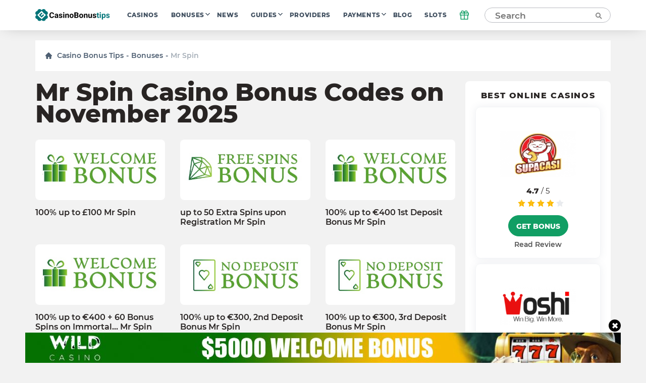

--- FILE ---
content_type: text/html; charset=UTF-8
request_url: https://casinobonustips.com/wp-admin/admin-ajax.php
body_size: -425
content:
{"success":true,"nonce":"18ccbd9004"}

--- FILE ---
content_type: application/javascript; charset=utf-8
request_url: https://casinobonustips.com/wp-content/themes/casino/assets/js/main.min.js?id=ada40e405c561f109777
body_size: 58405
content:
!function(e){var t={};function n(r){if(t[r])return t[r].exports;var i=t[r]={i:r,l:!1,exports:{}};return e[r].call(i.exports,i,i.exports,n),i.l=!0,i.exports}n.m=e,n.c=t,n.d=function(e,t,r){n.o(e,t)||Object.defineProperty(e,t,{enumerable:!0,get:r})},n.r=function(e){"undefined"!=typeof Symbol&&Symbol.toStringTag&&Object.defineProperty(e,Symbol.toStringTag,{value:"Module"}),Object.defineProperty(e,"__esModule",{value:!0})},n.t=function(e,t){if(1&t&&(e=n(e)),8&t)return e;if(4&t&&"object"==typeof e&&e&&e.__esModule)return e;var r=Object.create(null);if(n.r(r),Object.defineProperty(r,"default",{enumerable:!0,value:e}),2&t&&"string"!=typeof e)for(var i in e)n.d(r,i,function(t){return e[t]}.bind(null,i));return r},n.n=function(e){var t=e&&e.__esModule?function(){return e.default}:function(){return e};return n.d(t,"a",t),t},n.o=function(e,t){return Object.prototype.hasOwnProperty.call(e,t)},n.p="/",n(n.s=0)}({"+2oP":function(e,t,n){"use strict";var r=n("I+eb"),i=n("hh1v"),s=n("6LWA"),o=n("I8vh"),a=n("UMSQ"),l=n("/GqU"),c=n("hBjN"),u=n("tiKp"),d=n("Hd5f")("slice"),h=u("species"),p=[].slice,f=Math.max;r({target:"Array",proto:!0,forced:!d},{slice:function(e,t){var n,r,u,d=l(this),v=a(d.length),m=o(e,v),g=o(void 0===t?v:t,v);if(s(d)&&("function"!=typeof(n=d.constructor)||n!==Array&&!s(n.prototype)?i(n)&&null===(n=n[h])&&(n=void 0):n=void 0,n===Array||void 0===n))return p.call(d,m,g);for(r=new(void 0===n?Array:n)(f(g-m,0)),u=0;m<g;m++,u++)m in d&&c(r,u,d[m]);return r.length=u,r}})},"/GqU":function(e,t,n){var r=n("RK3t"),i=n("HYAF");e.exports=function(e){return r(i(e))}},"/b8u":function(e,t,n){var r=n("STAE");e.exports=r&&!Symbol.sham&&"symbol"==typeof Symbol.iterator},"/byt":function(e,t){e.exports={CSSRuleList:0,CSSStyleDeclaration:0,CSSValueList:0,ClientRectList:0,DOMRectList:0,DOMStringList:0,DOMTokenList:1,DataTransferItemList:0,FileList:0,HTMLAllCollection:0,HTMLCollection:0,HTMLFormElement:0,HTMLSelectElement:0,MediaList:0,MimeTypeArray:0,NamedNodeMap:0,NodeList:1,PaintRequestList:0,Plugin:0,PluginArray:0,SVGLengthList:0,SVGNumberList:0,SVGPathSegList:0,SVGPointList:0,SVGStringList:0,SVGTransformList:0,SourceBufferList:0,StyleSheetList:0,TextTrackCueList:0,TextTrackList:0,TouchList:0}},"/qmn":function(e,t,n){var r=n("2oRo");e.exports=r.Promise},0:function(e,t,n){n("kpGR"),n("WQPq"),e.exports=n("496M")},"07d7":function(e,t,n){var r=n("AO7/"),i=n("busE"),s=n("sEFX");r||i(Object.prototype,"toString",s,{unsafe:!0})},"0BK2":function(e,t){e.exports={}},"0Dky":function(e,t){e.exports=function(e){try{return!!e()}catch(e){return!0}}},"0GbY":function(e,t,n){var r=n("Qo9l"),i=n("2oRo"),s=function(e){return"function"==typeof e?e:void 0};e.exports=function(e,t){return arguments.length<2?s(r[e])||s(i[e]):r[e]&&r[e][t]||i[e]&&i[e][t]}},"0eef":function(e,t,n){"use strict";var r={}.propertyIsEnumerable,i=Object.getOwnPropertyDescriptor,s=i&&!r.call({1:2},1);t.f=s?function(e){var t=i(this,e);return!!t&&t.enumerable}:r},"0rvr":function(e,t,n){var r=n("glrk"),i=n("O741");e.exports=Object.setPrototypeOf||("__proto__"in{}?function(){var e,t=!1,n={};try{(e=Object.getOwnPropertyDescriptor(Object.prototype,"__proto__").set).call(n,[]),t=n instanceof Array}catch(e){}return function(n,s){return r(n),i(s),t?e.call(n,s):n.__proto__=s,n}}():void 0)},"14Sl":function(e,t,n){"use strict";n("rB9j");var r=n("busE"),i=n("kmMV"),s=n("0Dky"),o=n("tiKp"),a=n("kRJp"),l=o("species"),c=RegExp.prototype,u=!s(function(){var e=/./;return e.exec=function(){var e=[];return e.groups={a:"7"},e},"7"!=="".replace(e,"$<a>")}),d="$0"==="a".replace(/./,"$0"),h=o("replace"),p=!!/./[h]&&""===/./[h]("a","$0"),f=!s(function(){var e=/(?:)/,t=e.exec;e.exec=function(){return t.apply(this,arguments)};var n="ab".split(e);return 2!==n.length||"a"!==n[0]||"b"!==n[1]});e.exports=function(e,t,n,h){var v=o(e),m=!s(function(){var t={};return t[v]=function(){return 7},7!=""[e](t)}),g=m&&!s(function(){var t=!1,n=/a/;return"split"===e&&((n={}).constructor={},n.constructor[l]=function(){return n},n.flags="",n[v]=/./[v]),n.exec=function(){return t=!0,null},n[v](""),!t});if(!m||!g||"replace"===e&&(!u||!d||p)||"split"===e&&!f){var y=/./[v],b=n(v,""[e],function(e,t,n,r,s){var o=t.exec;return o===i||o===c.exec?m&&!s?{done:!0,value:y.call(t,n,r)}:{done:!0,value:e.call(n,t,r)}:{done:!1}},{REPLACE_KEEPS_$0:d,REGEXP_REPLACE_SUBSTITUTES_UNDEFINED_CAPTURE:p}),w=b[0],S=b[1];r(String.prototype,e,w),r(c,v,2==t?function(e,t){return S.call(e,this,t)}:function(e){return S.call(e,this)})}h&&a(c[v],"sham",!0)}},"1E5z":function(e,t,n){var r=n("m/L8").f,i=n("UTVS"),s=n("tiKp")("toStringTag");e.exports=function(e,t,n){e&&!i(e=n?e:e.prototype,s)&&r(e,s,{configurable:!0,value:t})}},"2B1R":function(e,t,n){"use strict";var r=n("I+eb"),i=n("tycR").map;r({target:"Array",proto:!0,forced:!n("Hd5f")("map")},{map:function(e){return i(this,e,arguments.length>1?arguments[1]:void 0)}})},"2oRo":function(e,t,n){(function(t){var n=function(e){return e&&e.Math==Math&&e};e.exports=n("object"==typeof globalThis&&globalThis)||n("object"==typeof window&&window)||n("object"==typeof self&&self)||n("object"==typeof t&&t)||function(){return this}()||Function("return this")()}).call(this,n("yLpj"))},"33Wh":function(e,t,n){var r=n("yoRg"),i=n("eDl+");e.exports=Object.keys||function(e){return r(e,i)}},"3bBZ":function(e,t,n){var r=n("2oRo"),i=n("/byt"),s=n("4mDm"),o=n("kRJp"),a=n("tiKp"),l=a("iterator"),c=a("toStringTag"),u=s.values;for(var d in i){var h=r[d],p=h&&h.prototype;if(p){if(p[l]!==u)try{o(p,l,u)}catch(e){p[l]=u}if(p[c]||o(p,c,d),i[d])for(var f in s)if(p[f]!==s[f])try{o(p,f,s[f])}catch(e){p[f]=s[f]}}}},"496M":function(e,t){},"4WOD":function(e,t,n){var r=n("UTVS"),i=n("ewvW"),s=n("93I0"),o=n("4Xet"),a=s("IE_PROTO"),l=Object.prototype;e.exports=o?Object.getPrototypeOf:function(e){return e=i(e),r(e,a)?e[a]:"function"==typeof e.constructor&&e instanceof e.constructor?e.constructor.prototype:e instanceof Object?l:null}},"4Xet":function(e,t,n){var r=n("0Dky");e.exports=!r(function(){function e(){}return e.prototype.constructor=null,Object.getPrototypeOf(new e)!==e.prototype})},"4mDm":function(e,t,n){"use strict";var r=n("/GqU"),i=n("RNIs"),s=n("P4y1"),o=n("afO8"),a=n("fdAy"),l=o.set,c=o.getterFor("Array Iterator");e.exports=a(Array,"Array",function(e,t){l(this,{type:"Array Iterator",target:r(e),index:0,kind:t})},function(){var e=c(this),t=e.target,n=e.kind,r=e.index++;return!t||r>=t.length?(e.target=void 0,{value:void 0,done:!0}):"keys"==n?{value:r,done:!1}:"values"==n?{value:t[r],done:!1}:{value:[r,t[r]],done:!1}},"values"),s.Arguments=s.Array,i("keys"),i("values"),i("entries")},"4syw":function(e,t,n){var r=n("busE");e.exports=function(e,t,n){for(var i in t)r(e,i,t[i],n);return e}},"5mdu":function(e,t){e.exports=function(e){try{return{error:!1,value:e()}}catch(e){return{error:!0,value:e}}}},"5s+n":function(e,t,n){"use strict";var r,i,s,o,a=n("I+eb"),l=n("xDBR"),c=n("2oRo"),u=n("0GbY"),d=n("/qmn"),h=n("busE"),p=n("4syw"),f=n("0rvr"),v=n("1E5z"),m=n("JiZb"),g=n("hh1v"),y=n("HAuM"),b=n("GarU"),w=n("iSVu"),S=n("ImZN"),x=n("HH4o"),E=n("SEBh"),T=n("LPSS").set,C=n("tXUg"),k=n("zfnd"),L=n("RN6c"),_=n("8GlL"),A=n("5mdu"),P=n("afO8"),O=n("lMq5"),M=n("tiKp"),I=n("YGnB"),R=n("YF1G"),B=n("LQDL"),q=M("species"),j="Promise",D=P.get,F=P.set,N=P.getterFor(j),U=d&&d.prototype,V=d,z=U,G=c.TypeError,H=c.document,W=c.process,$=_.f,Y=$,K=!!(H&&H.createEvent&&c.dispatchEvent),X="function"==typeof PromiseRejectionEvent,J=!1,Z=O(j,function(){var e=w(V)!==String(V);if(!e&&66===B)return!0;if(l&&!z.finally)return!0;if(B>=51&&/native code/.test(V))return!1;var t=new V(function(e){e(1)}),n=function(e){e(function(){},function(){})};return(t.constructor={})[q]=n,!(J=t.then(function(){})instanceof n)||!e&&I&&!X}),Q=Z||!x(function(e){V.all(e).catch(function(){})}),ee=function(e){var t;return!(!g(e)||"function"!=typeof(t=e.then))&&t},te=function(e,t){if(!e.notified){e.notified=!0;var n=e.reactions;C(function(){for(var r=e.value,i=1==e.state,s=0;n.length>s;){var o,a,l,c=n[s++],u=i?c.ok:c.fail,d=c.resolve,h=c.reject,p=c.domain;try{u?(i||(2===e.rejection&&se(e),e.rejection=1),!0===u?o=r:(p&&p.enter(),o=u(r),p&&(p.exit(),l=!0)),o===c.promise?h(G("Promise-chain cycle")):(a=ee(o))?a.call(o,d,h):d(o)):h(r)}catch(e){p&&!l&&p.exit(),h(e)}}e.reactions=[],e.notified=!1,t&&!e.rejection&&re(e)})}},ne=function(e,t,n){var r,i;K?((r=H.createEvent("Event")).promise=t,r.reason=n,r.initEvent(e,!1,!0),c.dispatchEvent(r)):r={promise:t,reason:n},!X&&(i=c["on"+e])?i(r):"unhandledrejection"===e&&L("Unhandled promise rejection",n)},re=function(e){T.call(c,function(){var t,n=e.facade,r=e.value;if(ie(e)&&(t=A(function(){R?W.emit("unhandledRejection",r,n):ne("unhandledrejection",n,r)}),e.rejection=R||ie(e)?2:1,t.error))throw t.value})},ie=function(e){return 1!==e.rejection&&!e.parent},se=function(e){T.call(c,function(){var t=e.facade;R?W.emit("rejectionHandled",t):ne("rejectionhandled",t,e.value)})},oe=function(e,t,n){return function(r){e(t,r,n)}},ae=function(e,t,n){e.done||(e.done=!0,n&&(e=n),e.value=t,e.state=2,te(e,!0))},le=function(e,t,n){if(!e.done){e.done=!0,n&&(e=n);try{if(e.facade===t)throw G("Promise can't be resolved itself");var r=ee(t);r?C(function(){var n={done:!1};try{r.call(t,oe(le,n,e),oe(ae,n,e))}catch(t){ae(n,t,e)}}):(e.value=t,e.state=1,te(e,!1))}catch(t){ae({done:!1},t,e)}}};if(Z&&(z=(V=function(e){b(this,V,j),y(e),r.call(this);var t=D(this);try{e(oe(le,t),oe(ae,t))}catch(e){ae(t,e)}}).prototype,(r=function(e){F(this,{type:j,done:!1,notified:!1,parent:!1,reactions:[],rejection:!1,state:0,value:void 0})}).prototype=p(z,{then:function(e,t){var n=N(this),r=$(E(this,V));return r.ok="function"!=typeof e||e,r.fail="function"==typeof t&&t,r.domain=R?W.domain:void 0,n.parent=!0,n.reactions.push(r),0!=n.state&&te(n,!1),r.promise},catch:function(e){return this.then(void 0,e)}}),i=function(){var e=new r,t=D(e);this.promise=e,this.resolve=oe(le,t),this.reject=oe(ae,t)},_.f=$=function(e){return e===V||e===s?new i(e):Y(e)},!l&&"function"==typeof d&&U!==Object.prototype)){o=U.then,J||(h(U,"then",function(e,t){var n=this;return new V(function(e,t){o.call(n,e,t)}).then(e,t)},{unsafe:!0}),h(U,"catch",z.catch,{unsafe:!0}));try{delete U.constructor}catch(e){}f&&f(U,z)}a({global:!0,wrap:!0,forced:Z},{Promise:V}),v(V,j,!1,!0),m(j),s=u(j),a({target:j,stat:!0,forced:Z},{reject:function(e){var t=$(this);return t.reject.call(void 0,e),t.promise}}),a({target:j,stat:!0,forced:l||Z},{resolve:function(e){return k(l&&this===s?V:this,e)}}),a({target:j,stat:!0,forced:Q},{all:function(e){var t=this,n=$(t),r=n.resolve,i=n.reject,s=A(function(){var n=y(t.resolve),s=[],o=0,a=1;S(e,function(e){var l=o++,c=!1;s.push(void 0),a++,n.call(t,e).then(function(e){c||(c=!0,s[l]=e,--a||r(s))},i)}),--a||r(s)});return s.error&&i(s.value),n.promise},race:function(e){var t=this,n=$(t),r=n.reject,i=A(function(){var i=y(t.resolve);S(e,function(e){i.call(t,e).then(n.resolve,r)})});return i.error&&r(i.value),n.promise}})},"6JNq":function(e,t,n){var r=n("UTVS"),i=n("Vu81"),s=n("Bs8V"),o=n("m/L8");e.exports=function(e,t){for(var n=i(t),a=o.f,l=s.f,c=0;c<n.length;c++){var u=n[c];r(e,u)||a(e,u,l(t,u))}}},"6LWA":function(e,t,n){var r=n("xrYK");e.exports=Array.isArray||function(e){return"Array"==r(e)}},"6VoE":function(e,t,n){var r=n("tiKp"),i=n("P4y1"),s=r("iterator"),o=Array.prototype;e.exports=function(e){return void 0!==e&&(i.Array===e||o[s]===e)}},"8GlL":function(e,t,n){"use strict";var r=n("HAuM"),i=function(e){var t,n;this.promise=new e(function(e,r){if(void 0!==t||void 0!==n)throw TypeError("Bad Promise constructor");t=e,n=r}),this.resolve=r(t),this.reject=r(n)};e.exports.f=function(e){return new i(e)}},"93I0":function(e,t,n){var r=n("VpIT"),i=n("kOOl"),s=r("keys");e.exports=function(e){return s[e]||(s[e]=i(e))}},"9d/t":function(e,t,n){var r=n("AO7/"),i=n("xrYK"),s=n("tiKp")("toStringTag"),o="Arguments"==i(function(){return arguments}());e.exports=r?i:function(e){var t,n,r;return void 0===e?"Undefined":null===e?"Null":"string"==typeof(n=function(e,t){try{return e[t]}catch(e){}}(t=Object(e),s))?n:o?i(t):"Object"==(r=i(t))&&"function"==typeof t.callee?"Arguments":r}},A2ZE:function(e,t,n){var r=n("HAuM");e.exports=function(e,t,n){if(r(e),void 0===t)return e;switch(n){case 0:return function(){return e.call(t)};case 1:return function(n){return e.call(t,n)};case 2:return function(n,r){return e.call(t,n,r)};case 3:return function(n,r,i){return e.call(t,n,r,i)}}return function(){return e.apply(t,arguments)}}},"AO7/":function(e,t,n){var r={};r[n("tiKp")("toStringTag")]="z",e.exports="[object z]"===String(r)},Bs8V:function(e,t,n){var r=n("g6v/"),i=n("0eef"),s=n("XGwC"),o=n("/GqU"),a=n("wE6v"),l=n("UTVS"),c=n("DPsx"),u=Object.getOwnPropertyDescriptor;t.f=r?u:function(e,t){if(e=o(e),t=a(t,!0),c)try{return u(e,t)}catch(e){}if(l(e,t))return s(!i.f.call(e,t),e[t])}},DLK6:function(e,t,n){var r=n("ewvW"),i=Math.floor,s="".replace,o=/\$([$&'`]|\d{1,2}|<[^>]*>)/g,a=/\$([$&'`]|\d{1,2})/g;e.exports=function(e,t,n,l,c,u){var d=n+e.length,h=l.length,p=a;return void 0!==c&&(c=r(c),p=o),s.call(u,p,function(r,s){var o;switch(s.charAt(0)){case"$":return"$";case"&":return e;case"`":return t.slice(0,n);case"'":return t.slice(d);case"<":o=c[s.slice(1,-1)];break;default:var a=+s;if(0===a)return r;if(a>h){var u=i(a/10);return 0===u?r:u<=h?void 0===l[u-1]?s.charAt(1):l[u-1]+s.charAt(1):r}o=l[a-1]}return void 0===o?"":o})}},DPsx:function(e,t,n){var r=n("g6v/"),i=n("0Dky"),s=n("zBJ4");e.exports=!r&&!i(function(){return 7!=Object.defineProperty(s("div"),"a",{get:function(){return 7}}).a})},DTth:function(e,t,n){var r=n("0Dky"),i=n("tiKp"),s=n("xDBR"),o=i("iterator");e.exports=!r(function(){var e=new URL("b?a=1&b=2&c=3","http://a"),t=e.searchParams,n="";return e.pathname="c%20d",t.forEach(function(e,r){t.delete("b"),n+=r+e}),s&&!e.toJSON||!t.sort||"http://a/c%20d?a=1&c=3"!==e.href||"3"!==t.get("c")||"a=1"!==String(new URLSearchParams("?a=1"))||!t[o]||"a"!==new URL("https://a@b").username||"b"!==new URLSearchParams(new URLSearchParams("a=b")).get("a")||"xn--e1aybc"!==new URL("http://тест").host||"#%D0%B1"!==new URL("http://a#б").hash||"a1c3"!==n||"x"!==new URL("http://x",void 0).host})},EnZy:function(e,t,n){"use strict";var r=n("14Sl"),i=n("ROdP"),s=n("glrk"),o=n("HYAF"),a=n("SEBh"),l=n("iqWW"),c=n("UMSQ"),u=n("FMNM"),d=n("kmMV"),h=n("n3/R").UNSUPPORTED_Y,p=[].push,f=Math.min;r("split",2,function(e,t,n){var r;return r="c"=="abbc".split(/(b)*/)[1]||4!="test".split(/(?:)/,-1).length||2!="ab".split(/(?:ab)*/).length||4!=".".split(/(.?)(.?)/).length||".".split(/()()/).length>1||"".split(/.?/).length?function(e,n){var r=String(o(this)),s=void 0===n?4294967295:n>>>0;if(0===s)return[];if(void 0===e)return[r];if(!i(e))return t.call(r,e,s);for(var a,l,c,u=[],h=(e.ignoreCase?"i":"")+(e.multiline?"m":"")+(e.unicode?"u":"")+(e.sticky?"y":""),f=0,v=new RegExp(e.source,h+"g");(a=d.call(v,r))&&!((l=v.lastIndex)>f&&(u.push(r.slice(f,a.index)),a.length>1&&a.index<r.length&&p.apply(u,a.slice(1)),c=a[0].length,f=l,u.length>=s));)v.lastIndex===a.index&&v.lastIndex++;return f===r.length?!c&&v.test("")||u.push(""):u.push(r.slice(f)),u.length>s?u.slice(0,s):u}:"0".split(void 0,0).length?function(e,n){return void 0===e&&0===n?[]:t.call(this,e,n)}:t,[function(t,n){var i=o(this),s=null==t?void 0:t[e];return void 0!==s?s.call(t,i,n):r.call(String(i),t,n)},function(e,i){var o=n(r,e,this,i,r!==t);if(o.done)return o.value;var d=s(e),p=String(this),v=a(d,RegExp),m=d.unicode,g=(d.ignoreCase?"i":"")+(d.multiline?"m":"")+(d.unicode?"u":"")+(h?"g":"y"),y=new v(h?"^(?:"+d.source+")":d,g),b=void 0===i?4294967295:i>>>0;if(0===b)return[];if(0===p.length)return null===u(y,p)?[p]:[];for(var w=0,S=0,x=[];S<p.length;){y.lastIndex=h?0:S;var E,T=u(y,h?p.slice(S):p);if(null===T||(E=f(c(y.lastIndex+(h?S:0)),p.length))===w)S=l(p,S,m);else{if(x.push(p.slice(w,S)),x.length===b)return x;for(var C=1;C<=T.length-1;C++)if(x.push(T[C]),x.length===b)return x;S=w=E}}return x.push(p.slice(w)),x}]},h)},F8JR:function(e,t,n){"use strict";var r=n("tycR").forEach,i=n("pkCn")("forEach");e.exports=i?[].forEach:function(e){return r(this,e,arguments.length>1?arguments[1]:void 0)}},FMNM:function(e,t,n){var r=n("xrYK"),i=n("kmMV");e.exports=function(e,t){var n=e.exec;if("function"==typeof n){var s=n.call(e,t);if("object"!=typeof s)throw TypeError("RegExp exec method returned something other than an Object or null");return s}if("RegExp"!==r(e))throw TypeError("RegExp#exec called on incompatible receiver");return i.call(e,t)}},FZtP:function(e,t,n){var r=n("2oRo"),i=n("/byt"),s=n("F8JR"),o=n("kRJp");for(var a in i){var l=r[a],c=l&&l.prototype;if(c&&c.forEach!==s)try{o(c,"forEach",s)}catch(e){c.forEach=s}}},"G+Rx":function(e,t,n){var r=n("0GbY");e.exports=r("document","documentElement")},GarU:function(e,t){e.exports=function(e,t,n){if(!(e instanceof t))throw TypeError("Incorrect "+(n?n+" ":"")+"invocation");return e}},HAuM:function(e,t){e.exports=function(e){if("function"!=typeof e)throw TypeError(String(e)+" is not a function");return e}},HH4o:function(e,t,n){var r=n("tiKp")("iterator"),i=!1;try{var s=0,o={next:function(){return{done:!!s++}},return:function(){i=!0}};o[r]=function(){return this},Array.from(o,function(){throw 2})}catch(e){}e.exports=function(e,t){if(!t&&!i)return!1;var n=!1;try{var s={};s[r]=function(){return{next:function(){return{done:n=!0}}}},e(s)}catch(e){}return n}},HNyW:function(e,t,n){var r=n("NC/Y");e.exports=/(?:iphone|ipod|ipad).*applewebkit/i.test(r)},HYAF:function(e,t){e.exports=function(e){if(null==e)throw TypeError("Can't call method on "+e);return e}},Hd5f:function(e,t,n){var r=n("0Dky"),i=n("tiKp"),s=n("LQDL"),o=i("species");e.exports=function(e){return s>=51||!r(function(){var t=[];return(t.constructor={})[o]=function(){return{foo:1}},1!==t[e](Boolean).foo})}},"I+eb":function(e,t,n){var r=n("2oRo"),i=n("Bs8V").f,s=n("kRJp"),o=n("busE"),a=n("zk60"),l=n("6JNq"),c=n("lMq5");e.exports=function(e,t){var n,u,d,h,p,f=e.target,v=e.global,m=e.stat;if(n=v?r:m?r[f]||a(f,{}):(r[f]||{}).prototype)for(u in t){if(h=t[u],d=e.noTargetGet?(p=i(n,u))&&p.value:n[u],!c(v?u:f+(m?".":"#")+u,e.forced)&&void 0!==d){if(typeof h==typeof d)continue;l(h,d)}(e.sham||d&&d.sham)&&s(h,"sham",!0),o(n,u,h,e)}}},I8vh:function(e,t,n){var r=n("ppGB"),i=Math.max,s=Math.min;e.exports=function(e,t){var n=r(e);return n<0?i(n+t,0):s(n,t)}},ImZN:function(e,t,n){var r=n("glrk"),i=n("6VoE"),s=n("UMSQ"),o=n("A2ZE"),a=n("NaFW"),l=n("KmKo"),c=function(e,t){this.stopped=e,this.result=t};e.exports=function(e,t,n){var u,d,h,p,f,v,m,g=n&&n.that,y=!(!n||!n.AS_ENTRIES),b=!(!n||!n.IS_ITERATOR),w=!(!n||!n.INTERRUPTED),S=o(t,g,1+y+w),x=function(e){return u&&l(u),new c(!0,e)},E=function(e){return y?(r(e),w?S(e[0],e[1],x):S(e[0],e[1])):w?S(e,x):S(e)};if(b)u=e;else{if("function"!=typeof(d=a(e)))throw TypeError("Target is not iterable");if(i(d)){for(h=0,p=s(e.length);p>h;h++)if((f=E(e[h]))&&f instanceof c)return f;return new c(!1)}u=d.call(e)}for(v=u.next;!(m=v.call(u)).done;){try{f=E(m.value)}catch(e){throw l(u),e}if("object"==typeof f&&f&&f instanceof c)return f}return new c(!1)}},JBy8:function(e,t,n){var r=n("yoRg"),i=n("eDl+").concat("length","prototype");t.f=Object.getOwnPropertyNames||function(e){return r(e,i)}},JTJg:function(e,t,n){"use strict";var r=n("I+eb"),i=n("WjRb"),s=n("HYAF");r({target:"String",proto:!0,forced:!n("qxPZ")("includes")},{includes:function(e){return!!~String(s(this)).indexOf(i(e),arguments.length>1?arguments[1]:void 0)}})},JfAA:function(e,t,n){"use strict";var r=n("busE"),i=n("glrk"),s=n("0Dky"),o=n("rW0t"),a=RegExp.prototype,l=a.toString,c=s(function(){return"/a/b"!=l.call({source:"a",flags:"b"})}),u="toString"!=l.name;(c||u)&&r(RegExp.prototype,"toString",function(){var e=i(this),t=String(e.source),n=e.flags;return"/"+t+"/"+String(void 0===n&&e instanceof RegExp&&!("flags"in a)?o.call(e):n)},{unsafe:!0})},JiZb:function(e,t,n){"use strict";var r=n("0GbY"),i=n("m/L8"),s=n("tiKp"),o=n("g6v/"),a=s("species");e.exports=function(e){var t=r(e),n=i.f;o&&t&&!t[a]&&n(t,a,{configurable:!0,get:function(){return this}})}},KmKo:function(e,t,n){var r=n("glrk");e.exports=function(e){var t=e.return;if(void 0!==t)return r(t.call(e)).value}},Kz25:function(e,t,n){"use strict";n("PKPk");var r,i=n("I+eb"),s=n("g6v/"),o=n("DTth"),a=n("2oRo"),l=n("N+g0"),c=n("busE"),u=n("GarU"),d=n("UTVS"),h=n("YNrV"),p=n("TfTi"),f=n("ZUd8").codeAt,v=n("X7LM"),m=n("1E5z"),g=n("mGGf"),y=n("afO8"),b=a.URL,w=g.URLSearchParams,S=g.getState,x=y.set,E=y.getterFor("URL"),T=Math.floor,C=Math.pow,k=/[A-Za-z]/,L=/[\d+-.A-Za-z]/,_=/\d/,A=/^(0x|0X)/,P=/^[0-7]+$/,O=/^\d+$/,M=/^[\dA-Fa-f]+$/,I=/[\0\t\n\r #%\/:?@[\\]]/,R=/[\0\t\n\r #\/:?@[\\]]/,B=/^[\u0000-\u001F ]+|[\u0000-\u001F ]+$/g,q=/[\t\n\r]/g,j=function(e,t){var n,r,i;if("["==t.charAt(0)){if("]"!=t.charAt(t.length-1))return"Invalid host";if(!(n=F(t.slice(1,-1))))return"Invalid host";e.host=n}else if($(e)){if(t=v(t),I.test(t))return"Invalid host";if(null===(n=D(t)))return"Invalid host";e.host=n}else{if(R.test(t))return"Invalid host";for(n="",r=p(t),i=0;i<r.length;i++)n+=H(r[i],U);e.host=n}},D=function(e){var t,n,r,i,s,o,a,l=e.split(".");if(l.length&&""==l[l.length-1]&&l.pop(),(t=l.length)>4)return e;for(n=[],r=0;r<t;r++){if(""==(i=l[r]))return e;if(s=10,i.length>1&&"0"==i.charAt(0)&&(s=A.test(i)?16:8,i=i.slice(8==s?1:2)),""===i)o=0;else{if(!(10==s?O:8==s?P:M).test(i))return e;o=parseInt(i,s)}n.push(o)}for(r=0;r<t;r++)if(o=n[r],r==t-1){if(o>=C(256,5-t))return null}else if(o>255)return null;for(a=n.pop(),r=0;r<n.length;r++)a+=n[r]*C(256,3-r);return a},F=function(e){var t,n,r,i,s,o,a,l=[0,0,0,0,0,0,0,0],c=0,u=null,d=0,h=function(){return e.charAt(d)};if(":"==h()){if(":"!=e.charAt(1))return;d+=2,u=++c}for(;h();){if(8==c)return;if(":"!=h()){for(t=n=0;n<4&&M.test(h());)t=16*t+parseInt(h(),16),d++,n++;if("."==h()){if(0==n)return;if(d-=n,c>6)return;for(r=0;h();){if(i=null,r>0){if(!("."==h()&&r<4))return;d++}if(!_.test(h()))return;for(;_.test(h());){if(s=parseInt(h(),10),null===i)i=s;else{if(0==i)return;i=10*i+s}if(i>255)return;d++}l[c]=256*l[c]+i,2!=++r&&4!=r||c++}if(4!=r)return;break}if(":"==h()){if(d++,!h())return}else if(h())return;l[c++]=t}else{if(null!==u)return;d++,u=++c}}if(null!==u)for(o=c-u,c=7;0!=c&&o>0;)a=l[c],l[c--]=l[u+o-1],l[u+--o]=a;else if(8!=c)return;return l},N=function(e){var t,n,r,i;if("number"==typeof e){for(t=[],n=0;n<4;n++)t.unshift(e%256),e=T(e/256);return t.join(".")}if("object"==typeof e){for(t="",r=function(e){for(var t=null,n=1,r=null,i=0,s=0;s<8;s++)0!==e[s]?(i>n&&(t=r,n=i),r=null,i=0):(null===r&&(r=s),++i);return i>n&&(t=r,n=i),t}(e),n=0;n<8;n++)i&&0===e[n]||(i&&(i=!1),r===n?(t+=n?":":"::",i=!0):(t+=e[n].toString(16),n<7&&(t+=":")));return"["+t+"]"}return e},U={},V=h({},U,{" ":1,'"':1,"<":1,">":1,"`":1}),z=h({},V,{"#":1,"?":1,"{":1,"}":1}),G=h({},z,{"/":1,":":1,";":1,"=":1,"@":1,"[":1,"\\":1,"]":1,"^":1,"|":1}),H=function(e,t){var n=f(e,0);return n>32&&n<127&&!d(t,e)?e:encodeURIComponent(e)},W={ftp:21,file:null,http:80,https:443,ws:80,wss:443},$=function(e){return d(W,e.scheme)},Y=function(e){return""!=e.username||""!=e.password},K=function(e){return!e.host||e.cannotBeABaseURL||"file"==e.scheme},X=function(e,t){var n;return 2==e.length&&k.test(e.charAt(0))&&(":"==(n=e.charAt(1))||!t&&"|"==n)},J=function(e){var t;return e.length>1&&X(e.slice(0,2))&&(2==e.length||"/"===(t=e.charAt(2))||"\\"===t||"?"===t||"#"===t)},Z=function(e){var t=e.path,n=t.length;!n||"file"==e.scheme&&1==n&&X(t[0],!0)||t.pop()},Q=function(e){return"."===e||"%2e"===e.toLowerCase()},ee={},te={},ne={},re={},ie={},se={},oe={},ae={},le={},ce={},ue={},de={},he={},pe={},fe={},ve={},me={},ge={},ye={},be={},we={},Se=function(e,t,n,i){var s,o,a,l,c,u=n||ee,h=0,f="",v=!1,m=!1,g=!1;for(n||(e.scheme="",e.username="",e.password="",e.host=null,e.port=null,e.path=[],e.query=null,e.fragment=null,e.cannotBeABaseURL=!1,t=t.replace(B,"")),t=t.replace(q,""),s=p(t);h<=s.length;){switch(o=s[h],u){case ee:if(!o||!k.test(o)){if(n)return"Invalid scheme";u=ne;continue}f+=o.toLowerCase(),u=te;break;case te:if(o&&(L.test(o)||"+"==o||"-"==o||"."==o))f+=o.toLowerCase();else{if(":"!=o){if(n)return"Invalid scheme";f="",u=ne,h=0;continue}if(n&&($(e)!=d(W,f)||"file"==f&&(Y(e)||null!==e.port)||"file"==e.scheme&&!e.host))return;if(e.scheme=f,n)return void($(e)&&W[e.scheme]==e.port&&(e.port=null));f="","file"==e.scheme?u=pe:$(e)&&i&&i.scheme==e.scheme?u=re:$(e)?u=ae:"/"==s[h+1]?(u=ie,h++):(e.cannotBeABaseURL=!0,e.path.push(""),u=ye)}break;case ne:if(!i||i.cannotBeABaseURL&&"#"!=o)return"Invalid scheme";if(i.cannotBeABaseURL&&"#"==o){e.scheme=i.scheme,e.path=i.path.slice(),e.query=i.query,e.fragment="",e.cannotBeABaseURL=!0,u=we;break}u="file"==i.scheme?pe:se;continue;case re:if("/"!=o||"/"!=s[h+1]){u=se;continue}u=le,h++;break;case ie:if("/"==o){u=ce;break}u=ge;continue;case se:if(e.scheme=i.scheme,o==r)e.username=i.username,e.password=i.password,e.host=i.host,e.port=i.port,e.path=i.path.slice(),e.query=i.query;else if("/"==o||"\\"==o&&$(e))u=oe;else if("?"==o)e.username=i.username,e.password=i.password,e.host=i.host,e.port=i.port,e.path=i.path.slice(),e.query="",u=be;else{if("#"!=o){e.username=i.username,e.password=i.password,e.host=i.host,e.port=i.port,e.path=i.path.slice(),e.path.pop(),u=ge;continue}e.username=i.username,e.password=i.password,e.host=i.host,e.port=i.port,e.path=i.path.slice(),e.query=i.query,e.fragment="",u=we}break;case oe:if(!$(e)||"/"!=o&&"\\"!=o){if("/"!=o){e.username=i.username,e.password=i.password,e.host=i.host,e.port=i.port,u=ge;continue}u=ce}else u=le;break;case ae:if(u=le,"/"!=o||"/"!=f.charAt(h+1))continue;h++;break;case le:if("/"!=o&&"\\"!=o){u=ce;continue}break;case ce:if("@"==o){v&&(f="%40"+f),v=!0,a=p(f);for(var y=0;y<a.length;y++){var b=a[y];if(":"!=b||g){var w=H(b,G);g?e.password+=w:e.username+=w}else g=!0}f=""}else if(o==r||"/"==o||"?"==o||"#"==o||"\\"==o&&$(e)){if(v&&""==f)return"Invalid authority";h-=p(f).length+1,f="",u=ue}else f+=o;break;case ue:case de:if(n&&"file"==e.scheme){u=ve;continue}if(":"!=o||m){if(o==r||"/"==o||"?"==o||"#"==o||"\\"==o&&$(e)){if($(e)&&""==f)return"Invalid host";if(n&&""==f&&(Y(e)||null!==e.port))return;if(l=j(e,f))return l;if(f="",u=me,n)return;continue}"["==o?m=!0:"]"==o&&(m=!1),f+=o}else{if(""==f)return"Invalid host";if(l=j(e,f))return l;if(f="",u=he,n==de)return}break;case he:if(!_.test(o)){if(o==r||"/"==o||"?"==o||"#"==o||"\\"==o&&$(e)||n){if(""!=f){var S=parseInt(f,10);if(S>65535)return"Invalid port";e.port=$(e)&&S===W[e.scheme]?null:S,f=""}if(n)return;u=me;continue}return"Invalid port"}f+=o;break;case pe:if(e.scheme="file","/"==o||"\\"==o)u=fe;else{if(!i||"file"!=i.scheme){u=ge;continue}if(o==r)e.host=i.host,e.path=i.path.slice(),e.query=i.query;else if("?"==o)e.host=i.host,e.path=i.path.slice(),e.query="",u=be;else{if("#"!=o){J(s.slice(h).join(""))||(e.host=i.host,e.path=i.path.slice(),Z(e)),u=ge;continue}e.host=i.host,e.path=i.path.slice(),e.query=i.query,e.fragment="",u=we}}break;case fe:if("/"==o||"\\"==o){u=ve;break}i&&"file"==i.scheme&&!J(s.slice(h).join(""))&&(X(i.path[0],!0)?e.path.push(i.path[0]):e.host=i.host),u=ge;continue;case ve:if(o==r||"/"==o||"\\"==o||"?"==o||"#"==o){if(!n&&X(f))u=ge;else if(""==f){if(e.host="",n)return;u=me}else{if(l=j(e,f))return l;if("localhost"==e.host&&(e.host=""),n)return;f="",u=me}continue}f+=o;break;case me:if($(e)){if(u=ge,"/"!=o&&"\\"!=o)continue}else if(n||"?"!=o)if(n||"#"!=o){if(o!=r&&(u=ge,"/"!=o))continue}else e.fragment="",u=we;else e.query="",u=be;break;case ge:if(o==r||"/"==o||"\\"==o&&$(e)||!n&&("?"==o||"#"==o)){if(".."===(c=(c=f).toLowerCase())||"%2e."===c||".%2e"===c||"%2e%2e"===c?(Z(e),"/"==o||"\\"==o&&$(e)||e.path.push("")):Q(f)?"/"==o||"\\"==o&&$(e)||e.path.push(""):("file"==e.scheme&&!e.path.length&&X(f)&&(e.host&&(e.host=""),f=f.charAt(0)+":"),e.path.push(f)),f="","file"==e.scheme&&(o==r||"?"==o||"#"==o))for(;e.path.length>1&&""===e.path[0];)e.path.shift();"?"==o?(e.query="",u=be):"#"==o&&(e.fragment="",u=we)}else f+=H(o,z);break;case ye:"?"==o?(e.query="",u=be):"#"==o?(e.fragment="",u=we):o!=r&&(e.path[0]+=H(o,U));break;case be:n||"#"!=o?o!=r&&("'"==o&&$(e)?e.query+="%27":e.query+="#"==o?"%23":H(o,U)):(e.fragment="",u=we);break;case we:o!=r&&(e.fragment+=H(o,V))}h++}},xe=function(e){var t,n,r=u(this,xe,"URL"),i=arguments.length>1?arguments[1]:void 0,o=String(e),a=x(r,{type:"URL"});if(void 0!==i)if(i instanceof xe)t=E(i);else if(n=Se(t={},String(i)))throw TypeError(n);if(n=Se(a,o,null,t))throw TypeError(n);var l=a.searchParams=new w,c=S(l);c.updateSearchParams(a.query),c.updateURL=function(){a.query=String(l)||null},s||(r.href=Te.call(r),r.origin=Ce.call(r),r.protocol=ke.call(r),r.username=Le.call(r),r.password=_e.call(r),r.host=Ae.call(r),r.hostname=Pe.call(r),r.port=Oe.call(r),r.pathname=Me.call(r),r.search=Ie.call(r),r.searchParams=Re.call(r),r.hash=Be.call(r))},Ee=xe.prototype,Te=function(){var e=E(this),t=e.scheme,n=e.username,r=e.password,i=e.host,s=e.port,o=e.path,a=e.query,l=e.fragment,c=t+":";return null!==i?(c+="//",Y(e)&&(c+=n+(r?":"+r:"")+"@"),c+=N(i),null!==s&&(c+=":"+s)):"file"==t&&(c+="//"),c+=e.cannotBeABaseURL?o[0]:o.length?"/"+o.join("/"):"",null!==a&&(c+="?"+a),null!==l&&(c+="#"+l),c},Ce=function(){var e=E(this),t=e.scheme,n=e.port;if("blob"==t)try{return new xe(t.path[0]).origin}catch(e){return"null"}return"file"!=t&&$(e)?t+"://"+N(e.host)+(null!==n?":"+n:""):"null"},ke=function(){return E(this).scheme+":"},Le=function(){return E(this).username},_e=function(){return E(this).password},Ae=function(){var e=E(this),t=e.host,n=e.port;return null===t?"":null===n?N(t):N(t)+":"+n},Pe=function(){var e=E(this).host;return null===e?"":N(e)},Oe=function(){var e=E(this).port;return null===e?"":String(e)},Me=function(){var e=E(this),t=e.path;return e.cannotBeABaseURL?t[0]:t.length?"/"+t.join("/"):""},Ie=function(){var e=E(this).query;return e?"?"+e:""},Re=function(){return E(this).searchParams},Be=function(){var e=E(this).fragment;return e?"#"+e:""},qe=function(e,t){return{get:e,set:t,configurable:!0,enumerable:!0}};if(s&&l(Ee,{href:qe(Te,function(e){var t=E(this),n=String(e),r=Se(t,n);if(r)throw TypeError(r);S(t.searchParams).updateSearchParams(t.query)}),origin:qe(Ce),protocol:qe(ke,function(e){var t=E(this);Se(t,String(e)+":",ee)}),username:qe(Le,function(e){var t=E(this),n=p(String(e));if(!K(t)){t.username="";for(var r=0;r<n.length;r++)t.username+=H(n[r],G)}}),password:qe(_e,function(e){var t=E(this),n=p(String(e));if(!K(t)){t.password="";for(var r=0;r<n.length;r++)t.password+=H(n[r],G)}}),host:qe(Ae,function(e){var t=E(this);t.cannotBeABaseURL||Se(t,String(e),ue)}),hostname:qe(Pe,function(e){var t=E(this);t.cannotBeABaseURL||Se(t,String(e),de)}),port:qe(Oe,function(e){var t=E(this);K(t)||(""==(e=String(e))?t.port=null:Se(t,e,he))}),pathname:qe(Me,function(e){var t=E(this);t.cannotBeABaseURL||(t.path=[],Se(t,e+"",me))}),search:qe(Ie,function(e){var t=E(this);""==(e=String(e))?t.query=null:("?"==e.charAt(0)&&(e=e.slice(1)),t.query="",Se(t,e,be)),S(t.searchParams).updateSearchParams(t.query)}),searchParams:qe(Re),hash:qe(Be,function(e){var t=E(this);""!=(e=String(e))?("#"==e.charAt(0)&&(e=e.slice(1)),t.fragment="",Se(t,e,we)):t.fragment=null})}),c(Ee,"toJSON",function(){return Te.call(this)},{enumerable:!0}),c(Ee,"toString",function(){return Te.call(this)},{enumerable:!0}),b){var je=b.createObjectURL,De=b.revokeObjectURL;je&&c(xe,"createObjectURL",function(e){return je.apply(b,arguments)}),De&&c(xe,"revokeObjectURL",function(e){return De.apply(b,arguments)})}m(xe,"URL"),i({global:!0,forced:!o,sham:!s},{URL:xe})},LPSS:function(e,t,n){var r,i,s,o=n("2oRo"),a=n("0Dky"),l=n("A2ZE"),c=n("G+Rx"),u=n("zBJ4"),d=n("HNyW"),h=n("YF1G"),p=o.location,f=o.setImmediate,v=o.clearImmediate,m=o.process,g=o.MessageChannel,y=o.Dispatch,b=0,w={},S=function(e){if(w.hasOwnProperty(e)){var t=w[e];delete w[e],t()}},x=function(e){return function(){S(e)}},E=function(e){S(e.data)},T=function(e){o.postMessage(e+"",p.protocol+"//"+p.host)};f&&v||(f=function(e){for(var t=[],n=1;arguments.length>n;)t.push(arguments[n++]);return w[++b]=function(){("function"==typeof e?e:Function(e)).apply(void 0,t)},r(b),b},v=function(e){delete w[e]},h?r=function(e){m.nextTick(x(e))}:y&&y.now?r=function(e){y.now(x(e))}:g&&!d?(s=(i=new g).port2,i.port1.onmessage=E,r=l(s.postMessage,s,1)):o.addEventListener&&"function"==typeof postMessage&&!o.importScripts&&p&&"file:"!==p.protocol&&!a(T)?(r=T,o.addEventListener("message",E,!1)):r="onreadystatechange"in u("script")?function(e){c.appendChild(u("script")).onreadystatechange=function(){c.removeChild(this),S(e)}}:function(e){setTimeout(x(e),0)}),e.exports={set:f,clear:v}},LQDL:function(e,t,n){var r,i,s=n("2oRo"),o=n("NC/Y"),a=s.process,l=a&&a.versions,c=l&&l.v8;c?i=(r=c.split("."))[0]<4?1:r[0]+r[1]:o&&(!(r=o.match(/Edge\/(\d+)/))||r[1]>=74)&&(r=o.match(/Chrome\/(\d+)/))&&(i=r[1]),e.exports=i&&+i},"N+g0":function(e,t,n){var r=n("g6v/"),i=n("m/L8"),s=n("glrk"),o=n("33Wh");e.exports=r?Object.defineProperties:function(e,t){s(e);for(var n,r=o(t),a=r.length,l=0;a>l;)i.f(e,n=r[l++],t[n]);return e}},NBAS:function(e,t,n){var r=n("I+eb"),i=n("0Dky"),s=n("ewvW"),o=n("4WOD"),a=n("4Xet");r({target:"Object",stat:!0,forced:i(function(){o(1)}),sham:!a},{getPrototypeOf:function(e){return o(s(e))}})},"NC/Y":function(e,t,n){var r=n("0GbY");e.exports=r("navigator","userAgent")||""},NaFW:function(e,t,n){var r=n("9d/t"),i=n("P4y1"),s=n("tiKp")("iterator");e.exports=function(e){if(null!=e)return e[s]||e["@@iterator"]||i[r(e)]}},O741:function(e,t,n){var r=n("hh1v");e.exports=function(e){if(!r(e)&&null!==e)throw TypeError("Can't set "+String(e)+" as a prototype");return e}},P4y1:function(e,t){e.exports={}},PKPk:function(e,t,n){"use strict";var r=n("ZUd8").charAt,i=n("afO8"),s=n("fdAy"),o=i.set,a=i.getterFor("String Iterator");s(String,"String",function(e){o(this,{type:"String Iterator",string:String(e),index:0})},function(){var e,t=a(this),n=t.string,i=t.index;return i>=n.length?{value:void 0,done:!0}:(e=r(n,i),t.index+=e.length,{value:e,done:!1})})},QWBl:function(e,t,n){"use strict";var r=n("I+eb"),i=n("F8JR");r({target:"Array",proto:!0,forced:[].forEach!=i},{forEach:i})},Qo9l:function(e,t,n){var r=n("2oRo");e.exports=r},RK3t:function(e,t,n){var r=n("0Dky"),i=n("xrYK"),s="".split;e.exports=r(function(){return!Object("z").propertyIsEnumerable(0)})?function(e){return"String"==i(e)?s.call(e,""):Object(e)}:Object},RN6c:function(e,t,n){var r=n("2oRo");e.exports=function(e,t){var n=r.console;n&&n.error&&(1===arguments.length?n.error(e):n.error(e,t))}},RNIs:function(e,t,n){var r=n("tiKp"),i=n("fHMY"),s=n("m/L8"),o=r("unscopables"),a=Array.prototype;null==a[o]&&s.f(a,o,{configurable:!0,value:i(null)}),e.exports=function(e){a[o][e]=!0}},ROdP:function(e,t,n){var r=n("hh1v"),i=n("xrYK"),s=n("tiKp")("match");e.exports=function(e){var t;return r(e)&&(void 0!==(t=e[s])?!!t:"RegExp"==i(e))}},Rm1S:function(e,t,n){"use strict";var r=n("14Sl"),i=n("glrk"),s=n("UMSQ"),o=n("HYAF"),a=n("iqWW"),l=n("FMNM");r("match",1,function(e,t,n){return[function(t){var n=o(this),r=null==t?void 0:t[e];return void 0!==r?r.call(t,n):new RegExp(t)[e](String(n))},function(e){var r=n(t,e,this);if(r.done)return r.value;var o=i(e),c=String(this);if(!o.global)return l(o,c);var u=o.unicode;o.lastIndex=0;for(var d,h=[],p=0;null!==(d=l(o,c));){var f=String(d[0]);h[p]=f,""===f&&(o.lastIndex=a(c,s(o.lastIndex),u)),p++}return 0===p?null:h}]})},SEBh:function(e,t,n){var r=n("glrk"),i=n("HAuM"),s=n("tiKp")("species");e.exports=function(e,t){var n,o=r(e).constructor;return void 0===o||null==(n=r(o)[s])?t:i(n)}},STAE:function(e,t,n){var r=n("LQDL"),i=n("0Dky");e.exports=!!Object.getOwnPropertySymbols&&!i(function(){return!String(Symbol())||!Symbol.sham&&r&&r<41})},SYor:function(e,t,n){"use strict";var r=n("I+eb"),i=n("WKiH").trim;r({target:"String",proto:!0,forced:n("yNLB")("trim")},{trim:function(){return i(this)}})},TWNs:function(e,t,n){var r=n("g6v/"),i=n("2oRo"),s=n("lMq5"),o=n("cVYH"),a=n("m/L8").f,l=n("JBy8").f,c=n("ROdP"),u=n("rW0t"),d=n("n3/R"),h=n("busE"),p=n("0Dky"),f=n("afO8").enforce,v=n("JiZb"),m=n("tiKp")("match"),g=i.RegExp,y=g.prototype,b=/a/g,w=/a/g,S=new g(b)!==b,x=d.UNSUPPORTED_Y;if(r&&s("RegExp",!S||x||p(function(){return w[m]=!1,g(b)!=b||g(w)==w||"/a/i"!=g(b,"i")}))){for(var E=function(e,t){var n,r=this instanceof E,i=c(e),s=void 0===t;if(!r&&i&&e.constructor===E&&s)return e;S?i&&!s&&(e=e.source):e instanceof E&&(s&&(t=u.call(e)),e=e.source),x&&(n=!!t&&t.indexOf("y")>-1)&&(t=t.replace(/y/g,""));var a=o(S?new g(e,t):g(e,t),r?this:y,E);return x&&n&&(f(a).sticky=!0),a},T=function(e){e in E||a(E,e,{configurable:!0,get:function(){return g[e]},set:function(t){g[e]=t}})},C=l(g),k=0;C.length>k;)T(C[k++]);y.constructor=E,E.prototype=y,h(i,"RegExp",E)}v("RegExp")},TWQb:function(e,t,n){var r=n("/GqU"),i=n("UMSQ"),s=n("I8vh"),o=function(e){return function(t,n,o){var a,l=r(t),c=i(l.length),u=s(o,c);if(e&&n!=n){for(;c>u;)if((a=l[u++])!=a)return!0}else for(;c>u;u++)if((e||u in l)&&l[u]===n)return e||u||0;return!e&&-1}};e.exports={includes:o(!0),indexOf:o(!1)}},TeQF:function(e,t,n){"use strict";var r=n("I+eb"),i=n("tycR").filter;r({target:"Array",proto:!0,forced:!n("Hd5f")("filter")},{filter:function(e){return i(this,e,arguments.length>1?arguments[1]:void 0)}})},TfTi:function(e,t,n){"use strict";var r=n("A2ZE"),i=n("ewvW"),s=n("m92n"),o=n("6VoE"),a=n("UMSQ"),l=n("hBjN"),c=n("NaFW");e.exports=function(e){var t,n,u,d,h,p,f=i(e),v="function"==typeof this?this:Array,m=arguments.length,g=m>1?arguments[1]:void 0,y=void 0!==g,b=c(f),w=0;if(y&&(g=r(g,m>2?arguments[2]:void 0,2)),null==b||v==Array&&o(b))for(n=new v(t=a(f.length));t>w;w++)p=y?g(f[w],w):f[w],l(n,w,p);else for(h=(d=b.call(f)).next,n=new v;!(u=h.call(d)).done;w++)p=y?s(d,g,[u.value,w],!0):u.value,l(n,w,p);return n.length=w,n}},UMSQ:function(e,t,n){var r=n("ppGB"),i=Math.min;e.exports=function(e){return e>0?i(r(e),9007199254740991):0}},UTVS:function(e,t,n){var r=n("ewvW"),i={}.hasOwnProperty;e.exports=function(e,t){return i.call(r(e),t)}},UxlC:function(e,t,n){"use strict";var r=n("14Sl"),i=n("glrk"),s=n("UMSQ"),o=n("ppGB"),a=n("HYAF"),l=n("iqWW"),c=n("DLK6"),u=n("FMNM"),d=Math.max,h=Math.min;r("replace",2,function(e,t,n,r){var p=r.REGEXP_REPLACE_SUBSTITUTES_UNDEFINED_CAPTURE,f=r.REPLACE_KEEPS_$0,v=p?"$":"$0";return[function(n,r){var i=a(this),s=null==n?void 0:n[e];return void 0!==s?s.call(n,i,r):t.call(String(i),n,r)},function(e,r){if(!p&&f||"string"==typeof r&&-1===r.indexOf(v)){var a=n(t,e,this,r);if(a.done)return a.value}var m=i(e),g=String(this),y="function"==typeof r;y||(r=String(r));var b=m.global;if(b){var w=m.unicode;m.lastIndex=0}for(var S=[];;){var x=u(m,g);if(null===x)break;if(S.push(x),!b)break;""===String(x[0])&&(m.lastIndex=l(g,s(m.lastIndex),w))}for(var E,T="",C=0,k=0;k<S.length;k++){x=S[k];for(var L=String(x[0]),_=d(h(o(x.index),g.length),0),A=[],P=1;P<x.length;P++)A.push(void 0===(E=x[P])?E:String(E));var O=x.groups;if(y){var M=[L].concat(A,_,g);void 0!==O&&M.push(O);var I=String(r.apply(void 0,M))}else I=c(L,g,_,A,O,r);_>=C&&(T+=g.slice(C,_)+I,C=_+L.length)}return T+g.slice(C)}]})},VpIT:function(e,t,n){var r=n("xDBR"),i=n("xs3f");(e.exports=function(e,t){return i[e]||(i[e]=void 0!==t?t:{})})("versions",[]).push({version:"3.12.1",mode:r?"pure":"global",copyright:"© 2021 Denis Pushkarev (zloirock.ru)"})},Vu81:function(e,t,n){var r=n("0GbY"),i=n("JBy8"),s=n("dBg+"),o=n("glrk");e.exports=r("Reflect","ownKeys")||function(e){var t=i.f(o(e)),n=s.f;return n?t.concat(n(e)):t}},WJkJ:function(e,t){e.exports="\t\n\v\f\r                　\u2028\u2029\ufeff"},WKiH:function(e,t,n){var r=n("HYAF"),i="["+n("WJkJ")+"]",s=RegExp("^"+i+i+"*"),o=RegExp(i+i+"*$"),a=function(e){return function(t){var n=String(r(t));return 1&e&&(n=n.replace(s,"")),2&e&&(n=n.replace(o,"")),n}};e.exports={start:a(1),end:a(2),trim:a(3)}},WQPq:function(e,t){},WjRb:function(e,t,n){var r=n("ROdP");e.exports=function(e){if(r(e))throw TypeError("The method doesn't accept regular expressions");return e}},Wr5T:function(e,t){!function(){"use strict";if("object"==typeof window)if("IntersectionObserver"in window&&"IntersectionObserverEntry"in window&&"intersectionRatio"in window.IntersectionObserverEntry.prototype)"isIntersecting"in window.IntersectionObserverEntry.prototype||Object.defineProperty(window.IntersectionObserverEntry.prototype,"isIntersecting",{get:function(){return this.intersectionRatio>0}});else{var e=function(e){for(var t=window.document,n=i(t);n;)n=i(t=n.ownerDocument);return t}(),t=[],n=null,r=null;o.prototype.THROTTLE_TIMEOUT=100,o.prototype.POLL_INTERVAL=null,o.prototype.USE_MUTATION_OBSERVER=!0,o._setupCrossOriginUpdater=function(){return n||(n=function(e,n){r=e&&n?d(e,n):{top:0,bottom:0,left:0,right:0,width:0,height:0},t.forEach(function(e){e._checkForIntersections()})}),n},o._resetCrossOriginUpdater=function(){n=null,r=null},o.prototype.observe=function(e){if(!this._observationTargets.some(function(t){return t.element==e})){if(!e||1!=e.nodeType)throw new Error("target must be an Element");this._registerInstance(),this._observationTargets.push({element:e,entry:null}),this._monitorIntersections(e.ownerDocument),this._checkForIntersections()}},o.prototype.unobserve=function(e){this._observationTargets=this._observationTargets.filter(function(t){return t.element!=e}),this._unmonitorIntersections(e.ownerDocument),0==this._observationTargets.length&&this._unregisterInstance()},o.prototype.disconnect=function(){this._observationTargets=[],this._unmonitorAllIntersections(),this._unregisterInstance()},o.prototype.takeRecords=function(){var e=this._queuedEntries.slice();return this._queuedEntries=[],e},o.prototype._initThresholds=function(e){var t=e||[0];return Array.isArray(t)||(t=[t]),t.sort().filter(function(e,t,n){if("number"!=typeof e||isNaN(e)||e<0||e>1)throw new Error("threshold must be a number between 0 and 1 inclusively");return e!==n[t-1]})},o.prototype._parseRootMargin=function(e){var t=(e||"0px").split(/\s+/).map(function(e){var t=/^(-?\d*\.?\d+)(px|%)$/.exec(e);if(!t)throw new Error("rootMargin must be specified in pixels or percent");return{value:parseFloat(t[1]),unit:t[2]}});return t[1]=t[1]||t[0],t[2]=t[2]||t[0],t[3]=t[3]||t[1],t},o.prototype._monitorIntersections=function(t){var n=t.defaultView;if(n&&-1==this._monitoringDocuments.indexOf(t)){var r=this._checkForIntersections,s=null,o=null;this.POLL_INTERVAL?s=n.setInterval(r,this.POLL_INTERVAL):(a(n,"resize",r,!0),a(t,"scroll",r,!0),this.USE_MUTATION_OBSERVER&&"MutationObserver"in n&&(o=new n.MutationObserver(r)).observe(t,{attributes:!0,childList:!0,characterData:!0,subtree:!0})),this._monitoringDocuments.push(t),this._monitoringUnsubscribes.push(function(){var e=t.defaultView;e&&(s&&e.clearInterval(s),l(e,"resize",r,!0)),l(t,"scroll",r,!0),o&&o.disconnect()});var c=this.root&&(this.root.ownerDocument||this.root)||e;if(t!=c){var u=i(t);u&&this._monitorIntersections(u.ownerDocument)}}},o.prototype._unmonitorIntersections=function(t){var n=this._monitoringDocuments.indexOf(t);if(-1!=n){var r=this.root&&(this.root.ownerDocument||this.root)||e;if(!this._observationTargets.some(function(e){var n=e.element.ownerDocument;if(n==t)return!0;for(;n&&n!=r;){var s=i(n);if((n=s&&s.ownerDocument)==t)return!0}return!1})){var s=this._monitoringUnsubscribes[n];if(this._monitoringDocuments.splice(n,1),this._monitoringUnsubscribes.splice(n,1),s(),t!=r){var o=i(t);o&&this._unmonitorIntersections(o.ownerDocument)}}}},o.prototype._unmonitorAllIntersections=function(){var e=this._monitoringUnsubscribes.slice(0);this._monitoringDocuments.length=0,this._monitoringUnsubscribes.length=0;for(var t=0;t<e.length;t++)e[t]()},o.prototype._checkForIntersections=function(){if(this.root||!n||r){var e=this._rootIsInDom(),t=e?this._getRootRect():{top:0,bottom:0,left:0,right:0,width:0,height:0};this._observationTargets.forEach(function(r){var i=r.element,o=c(i),a=this._rootContainsTarget(i),l=r.entry,u=e&&a&&this._computeTargetAndRootIntersection(i,o,t),d=null;this._rootContainsTarget(i)?n&&!this.root||(d=t):d={top:0,bottom:0,left:0,right:0,width:0,height:0};var h=r.entry=new s({time:window.performance&&performance.now&&performance.now(),target:i,boundingClientRect:o,rootBounds:d,intersectionRect:u});l?e&&a?this._hasCrossedThreshold(l,h)&&this._queuedEntries.push(h):l&&l.isIntersecting&&this._queuedEntries.push(h):this._queuedEntries.push(h)},this),this._queuedEntries.length&&this._callback(this.takeRecords(),this)}},o.prototype._computeTargetAndRootIntersection=function(t,i,s){if("none"!=window.getComputedStyle(t).display){for(var o,a,l,u,h,f,v,m,g=i,y=p(t),b=!1;!b&&y;){var w=null,S=1==y.nodeType?window.getComputedStyle(y):{};if("none"==S.display)return null;if(y==this.root||9==y.nodeType)if(b=!0,y==this.root||y==e)n&&!this.root?!r||0==r.width&&0==r.height?(y=null,w=null,g=null):w=r:w=s;else{var x=p(y),E=x&&c(x),T=x&&this._computeTargetAndRootIntersection(x,E,s);E&&T?(y=x,w=d(E,T)):(y=null,g=null)}else{var C=y.ownerDocument;y!=C.body&&y!=C.documentElement&&"visible"!=S.overflow&&(w=c(y))}if(w&&(o=w,a=g,void 0,void 0,void 0,void 0,void 0,void 0,l=Math.max(o.top,a.top),u=Math.min(o.bottom,a.bottom),h=Math.max(o.left,a.left),m=u-l,g=(v=(f=Math.min(o.right,a.right))-h)>=0&&m>=0&&{top:l,bottom:u,left:h,right:f,width:v,height:m}||null),!g)break;y=y&&p(y)}return g}},o.prototype._getRootRect=function(){var t;if(this.root&&!f(this.root))t=c(this.root);else{var n=f(this.root)?this.root:e,r=n.documentElement,i=n.body;t={top:0,left:0,right:r.clientWidth||i.clientWidth,width:r.clientWidth||i.clientWidth,bottom:r.clientHeight||i.clientHeight,height:r.clientHeight||i.clientHeight}}return this._expandRectByRootMargin(t)},o.prototype._expandRectByRootMargin=function(e){var t=this._rootMarginValues.map(function(t,n){return"px"==t.unit?t.value:t.value*(n%2?e.width:e.height)/100}),n={top:e.top-t[0],right:e.right+t[1],bottom:e.bottom+t[2],left:e.left-t[3]};return n.width=n.right-n.left,n.height=n.bottom-n.top,n},o.prototype._hasCrossedThreshold=function(e,t){var n=e&&e.isIntersecting?e.intersectionRatio||0:-1,r=t.isIntersecting?t.intersectionRatio||0:-1;if(n!==r)for(var i=0;i<this.thresholds.length;i++){var s=this.thresholds[i];if(s==n||s==r||s<n!=s<r)return!0}},o.prototype._rootIsInDom=function(){return!this.root||h(e,this.root)},o.prototype._rootContainsTarget=function(t){var n=this.root&&(this.root.ownerDocument||this.root)||e;return h(n,t)&&(!this.root||n==t.ownerDocument)},o.prototype._registerInstance=function(){t.indexOf(this)<0&&t.push(this)},o.prototype._unregisterInstance=function(){var e=t.indexOf(this);-1!=e&&t.splice(e,1)},window.IntersectionObserver=o,window.IntersectionObserverEntry=s}function i(e){try{return e.defaultView&&e.defaultView.frameElement||null}catch(e){return null}}function s(e){this.time=e.time,this.target=e.target,this.rootBounds=u(e.rootBounds),this.boundingClientRect=u(e.boundingClientRect),this.intersectionRect=u(e.intersectionRect||{top:0,bottom:0,left:0,right:0,width:0,height:0}),this.isIntersecting=!!e.intersectionRect;var t=this.boundingClientRect,n=t.width*t.height,r=this.intersectionRect,i=r.width*r.height;this.intersectionRatio=n?Number((i/n).toFixed(4)):this.isIntersecting?1:0}function o(e,t){var n,r,i,s=t||{};if("function"!=typeof e)throw new Error("callback must be a function");if(s.root&&1!=s.root.nodeType&&9!=s.root.nodeType)throw new Error("root must be a Document or Element");this._checkForIntersections=(n=this._checkForIntersections.bind(this),r=this.THROTTLE_TIMEOUT,i=null,function(){i||(i=setTimeout(function(){n(),i=null},r))}),this._callback=e,this._observationTargets=[],this._queuedEntries=[],this._rootMarginValues=this._parseRootMargin(s.rootMargin),this.thresholds=this._initThresholds(s.threshold),this.root=s.root||null,this.rootMargin=this._rootMarginValues.map(function(e){return e.value+e.unit}).join(" "),this._monitoringDocuments=[],this._monitoringUnsubscribes=[]}function a(e,t,n,r){"function"==typeof e.addEventListener?e.addEventListener(t,n,r||!1):"function"==typeof e.attachEvent&&e.attachEvent("on"+t,n)}function l(e,t,n,r){"function"==typeof e.removeEventListener?e.removeEventListener(t,n,r||!1):"function"==typeof e.detatchEvent&&e.detatchEvent("on"+t,n)}function c(e){var t;try{t=e.getBoundingClientRect()}catch(e){}return t?(t.width&&t.height||(t={top:t.top,right:t.right,bottom:t.bottom,left:t.left,width:t.right-t.left,height:t.bottom-t.top}),t):{top:0,bottom:0,left:0,right:0,width:0,height:0}}function u(e){return!e||"x"in e?e:{top:e.top,y:e.top,bottom:e.bottom,left:e.left,x:e.left,right:e.right,width:e.width,height:e.height}}function d(e,t){var n=t.top-e.top,r=t.left-e.left;return{top:n,left:r,height:t.height,width:t.width,bottom:n+t.height,right:r+t.width}}function h(e,t){for(var n=t;n;){if(n==e)return!0;n=p(n)}return!1}function p(t){var n=t.parentNode;return 9==t.nodeType&&t!=e?i(t):(n&&n.assignedSlot&&(n=n.assignedSlot.parentNode),n&&11==n.nodeType&&n.host?n.host:n)}function f(e){return e&&9===e.nodeType}}()},X7LM:function(e,t,n){"use strict";var r=/[^\0-\u007E]/,i=/[.\u3002\uFF0E\uFF61]/g,s="Overflow: input needs wider integers to process",o=Math.floor,a=String.fromCharCode,l=function(e){return e+22+75*(e<26)},c=function(e,t,n){var r=0;for(e=n?o(e/700):e>>1,e+=o(e/t);e>455;r+=36)e=o(e/35);return o(r+36*e/(e+38))},u=function(e){var t,n,r=[],i=(e=function(e){for(var t=[],n=0,r=e.length;n<r;){var i=e.charCodeAt(n++);if(i>=55296&&i<=56319&&n<r){var s=e.charCodeAt(n++);56320==(64512&s)?t.push(((1023&i)<<10)+(1023&s)+65536):(t.push(i),n--)}else t.push(i)}return t}(e)).length,u=128,d=0,h=72;for(t=0;t<e.length;t++)(n=e[t])<128&&r.push(a(n));var p=r.length,f=p;for(p&&r.push("-");f<i;){var v=2147483647;for(t=0;t<e.length;t++)(n=e[t])>=u&&n<v&&(v=n);var m=f+1;if(v-u>o((2147483647-d)/m))throw RangeError(s);for(d+=(v-u)*m,u=v,t=0;t<e.length;t++){if((n=e[t])<u&&++d>2147483647)throw RangeError(s);if(n==u){for(var g=d,y=36;;y+=36){var b=y<=h?1:y>=h+26?26:y-h;if(g<b)break;var w=g-b,S=36-b;r.push(a(l(b+w%S))),g=o(w/S)}r.push(a(l(g))),h=c(d,m,f==p),d=0,++f}}++d,++u}return r.join("")};e.exports=function(e){var t,n,s=[],o=e.toLowerCase().replace(i,".").split(".");for(t=0;t<o.length;t++)n=o[t],s.push(r.test(n)?"xn--"+u(n):n);return s.join(".")}},XGwC:function(e,t){e.exports=function(e,t){return{enumerable:!(1&e),configurable:!(2&e),writable:!(4&e),value:t}}},XiKe:function(e,t){document.querySelector(".nav-toggle").addEventListener("click",function(){document.body.classList.toggle("mobile-nav-is-active")})},YF1G:function(e,t,n){var r=n("xrYK"),i=n("2oRo");e.exports="process"==r(i.process)},YGnB:function(e,t){e.exports="object"==typeof window},YNrV:function(e,t,n){"use strict";var r=n("g6v/"),i=n("0Dky"),s=n("33Wh"),o=n("dBg+"),a=n("0eef"),l=n("ewvW"),c=n("RK3t"),u=Object.assign,d=Object.defineProperty;e.exports=!u||i(function(){if(r&&1!==u({b:1},u(d({},"a",{enumerable:!0,get:function(){d(this,"b",{value:3,enumerable:!1})}}),{b:2})).b)return!0;var e={},t={},n=Symbol();return e[n]=7,"abcdefghijklmnopqrst".split("").forEach(function(e){t[e]=e}),7!=u({},e)[n]||"abcdefghijklmnopqrst"!=s(u({},t)).join("")})?function(e,t){for(var n=l(e),i=arguments.length,u=1,d=o.f,h=a.f;i>u;)for(var p,f=c(arguments[u++]),v=d?s(f).concat(d(f)):s(f),m=v.length,g=0;m>g;)p=v[g++],r&&!h.call(f,p)||(n[p]=f[p]);return n}:u},ZUd8:function(e,t,n){var r=n("ppGB"),i=n("HYAF"),s=function(e){return function(t,n){var s,o,a=String(i(t)),l=r(n),c=a.length;return l<0||l>=c?e?"":void 0:(s=a.charCodeAt(l))<55296||s>56319||l+1===c||(o=a.charCodeAt(l+1))<56320||o>57343?e?a.charAt(l):s:e?a.slice(l,l+2):o-56320+(s-55296<<10)+65536}};e.exports={codeAt:s(!1),charAt:s(!0)}},ZfDv:function(e,t,n){var r=n("hh1v"),i=n("6LWA"),s=n("tiKp")("species");e.exports=function(e,t){var n;return i(e)&&("function"!=typeof(n=e.constructor)||n!==Array&&!i(n.prototype)?r(n)&&null===(n=n[s])&&(n=void 0):n=void 0),new(void 0===n?Array:n)(0===t?0:t)}},afO8:function(e,t,n){var r,i,s,o=n("f5p1"),a=n("2oRo"),l=n("hh1v"),c=n("kRJp"),u=n("UTVS"),d=n("xs3f"),h=n("93I0"),p=n("0BK2"),f=a.WeakMap;if(o||d.state){var v=d.state||(d.state=new f),m=v.get,g=v.has,y=v.set;r=function(e,t){if(g.call(v,e))throw new TypeError("Object already initialized");return t.facade=e,y.call(v,e,t),t},i=function(e){return m.call(v,e)||{}},s=function(e){return g.call(v,e)}}else{var b=h("state");p[b]=!0,r=function(e,t){if(u(e,b))throw new TypeError("Object already initialized");return t.facade=e,c(e,b,t),t},i=function(e){return u(e,b)?e[b]:{}},s=function(e){return u(e,b)}}e.exports={set:r,get:i,has:s,enforce:function(e){return s(e)?i(e):r(e,{})},getterFor:function(e){return function(t){var n;if(!l(t)||(n=i(t)).type!==e)throw TypeError("Incompatible receiver, "+e+" required");return n}}}},busE:function(e,t,n){var r=n("2oRo"),i=n("kRJp"),s=n("UTVS"),o=n("zk60"),a=n("iSVu"),l=n("afO8"),c=l.get,u=l.enforce,d=String(String).split("String");(e.exports=function(e,t,n,a){var l,c=!!a&&!!a.unsafe,h=!!a&&!!a.enumerable,p=!!a&&!!a.noTargetGet;"function"==typeof n&&("string"!=typeof t||s(n,"name")||i(n,"name",t),(l=u(n)).source||(l.source=d.join("string"==typeof t?t:""))),e!==r?(c?!p&&e[t]&&(h=!0):delete e[t],h?e[t]=n:i(e,t,n)):h?e[t]=n:o(t,n)})(Function.prototype,"toString",function(){return"function"==typeof this&&c(this).source||a(this)})},cVYH:function(e,t,n){var r=n("hh1v"),i=n("0rvr");e.exports=function(e,t,n){var s,o;return i&&"function"==typeof(s=t.constructor)&&s!==n&&r(o=s.prototype)&&o!==n.prototype&&i(e,o),e}},"dBg+":function(e,t){t.f=Object.getOwnPropertySymbols},"eDl+":function(e,t){e.exports=["constructor","hasOwnProperty","isPrototypeOf","propertyIsEnumerable","toLocaleString","toString","valueOf"]},ewvW:function(e,t,n){var r=n("HYAF");e.exports=function(e){return Object(r(e))}},f5p1:function(e,t,n){var r=n("2oRo"),i=n("iSVu"),s=r.WeakMap;e.exports="function"==typeof s&&/native code/.test(i(s))},fHMY:function(e,t,n){var r,i=n("glrk"),s=n("N+g0"),o=n("eDl+"),a=n("0BK2"),l=n("G+Rx"),c=n("zBJ4"),u=n("93I0")("IE_PROTO"),d=function(){},h=function(e){return"<script>"+e+"<\/script>"},p=function(){try{r=document.domain&&new ActiveXObject("htmlfile")}catch(e){}var e,t;p=r?function(e){e.write(h("")),e.close();var t=e.parentWindow.Object;return e=null,t}(r):((t=c("iframe")).style.display="none",l.appendChild(t),t.src=String("javascript:"),(e=t.contentWindow.document).open(),e.write(h("document.F=Object")),e.close(),e.F);for(var n=o.length;n--;)delete p.prototype[o[n]];return p()};a[u]=!0,e.exports=Object.create||function(e,t){var n;return null!==e?(d.prototype=i(e),n=new d,d.prototype=null,n[u]=e):n=p(),void 0===t?n:s(n,t)}},fdAy:function(e,t,n){"use strict";var r=n("I+eb"),i=n("ntOU"),s=n("4WOD"),o=n("0rvr"),a=n("1E5z"),l=n("kRJp"),c=n("busE"),u=n("tiKp"),d=n("xDBR"),h=n("P4y1"),p=n("rpNk"),f=p.IteratorPrototype,v=p.BUGGY_SAFARI_ITERATORS,m=u("iterator"),g=function(){return this};e.exports=function(e,t,n,u,p,y,b){i(n,t,u);var w,S,x,E=function(e){if(e===p&&_)return _;if(!v&&e in k)return k[e];switch(e){case"keys":case"values":case"entries":return function(){return new n(this,e)}}return function(){return new n(this)}},T=t+" Iterator",C=!1,k=e.prototype,L=k[m]||k["@@iterator"]||p&&k[p],_=!v&&L||E(p),A="Array"==t&&k.entries||L;if(A&&(w=s(A.call(new e)),f!==Object.prototype&&w.next&&(d||s(w)===f||(o?o(w,f):"function"!=typeof w[m]&&l(w,m,g)),a(w,T,!0,!0),d&&(h[T]=g))),"values"==p&&L&&"values"!==L.name&&(C=!0,_=function(){return L.call(this)}),d&&!b||k[m]===_||l(k,m,_),h[t]=_,p)if(S={values:E("values"),keys:y?_:E("keys"),entries:E("entries")},b)for(x in S)(v||C||!(x in k))&&c(k,x,S[x]);else r({target:t,proto:!0,forced:v||C},S);return S}},"g6v/":function(e,t,n){var r=n("0Dky");e.exports=!r(function(){return 7!=Object.defineProperty({},1,{get:function(){return 7}})[1]})},glrk:function(e,t,n){var r=n("hh1v");e.exports=function(e){if(!r(e))throw TypeError(String(e)+" is not an object");return e}},hBjN:function(e,t,n){"use strict";var r=n("wE6v"),i=n("m/L8"),s=n("XGwC");e.exports=function(e,t,n){var o=r(t);o in e?i.f(e,o,s(0,n)):e[o]=n}},hXpO:function(e,t,n){var r=n("HYAF"),i=/"/g;e.exports=function(e,t,n,s){var o=String(r(e)),a="<"+t;return""!==n&&(a+=" "+n+'="'+String(s).replace(i,"&quot;")+'"'),a+">"+o+"</"+t+">"}},hh1v:function(e,t){e.exports=function(e){return"object"==typeof e?null!==e:"function"==typeof e}},iSVu:function(e,t,n){var r=n("xs3f"),i=Function.toString;"function"!=typeof r.inspectSource&&(r.inspectSource=function(e){return i.call(e)}),e.exports=r.inspectSource},iqWW:function(e,t,n){"use strict";var r=n("ZUd8").charAt;e.exports=function(e,t,n){return t+(n?r(e,t).length:1)}},kOOl:function(e,t){var n=0,r=Math.random();e.exports=function(e){return"Symbol("+String(void 0===e?"":e)+")_"+(++n+r).toString(36)}},kRJp:function(e,t,n){var r=n("g6v/"),i=n("m/L8"),s=n("XGwC");e.exports=r?function(e,t,n){return i.f(e,t,s(1,n))}:function(e,t,n){return e[t]=n,e}},kmMV:function(e,t,n){"use strict";var r,i,s=n("rW0t"),o=n("n3/R"),a=n("VpIT"),l=RegExp.prototype.exec,c=a("native-string-replace",String.prototype.replace),u=l,d=(r=/a/,i=/b*/g,l.call(r,"a"),l.call(i,"a"),0!==r.lastIndex||0!==i.lastIndex),h=o.UNSUPPORTED_Y||o.BROKEN_CARET,p=void 0!==/()??/.exec("")[1];(d||p||h)&&(u=function(e){var t,n,r,i,o=this,a=h&&o.sticky,u=s.call(o),f=o.source,v=0,m=e;return a&&(-1===(u=u.replace("y","")).indexOf("g")&&(u+="g"),m=String(e).slice(o.lastIndex),o.lastIndex>0&&(!o.multiline||o.multiline&&"\n"!==e[o.lastIndex-1])&&(f="(?: "+f+")",m=" "+m,v++),n=new RegExp("^(?:"+f+")",u)),p&&(n=new RegExp("^"+f+"$(?!\\s)",u)),d&&(t=o.lastIndex),r=l.call(a?n:o,m),a?r?(r.input=r.input.slice(v),r[0]=r[0].slice(v),r.index=o.lastIndex,o.lastIndex+=r[0].length):o.lastIndex=0:d&&r&&(o.lastIndex=o.global?r.index+r[0].length:t),p&&r&&r.length>1&&c.call(r[0],n,function(){for(i=1;i<arguments.length-2;i++)void 0===arguments[i]&&(r[i]=void 0)}),r}),e.exports=u},kpGR:function(e,t,n){"use strict";function r(e,t){for(var n=0;n<t.length;n++){var r=t[n];r.enumerable=r.enumerable||!1,r.configurable=!0,"value"in r&&(r.writable=!0),Object.defineProperty(e,r.key,r)}}function i(e){return null!==e&&"object"==typeof e&&"constructor"in e&&e.constructor===Object}function s(e,t){void 0===e&&(e={}),void 0===t&&(t={}),Object.keys(t).forEach(function(n){void 0===e[n]?e[n]=t[n]:i(t[n])&&i(e[n])&&Object.keys(t[n]).length>0&&s(e[n],t[n])})}n.r(t),n("Wr5T"),new function e(){!function(e,t){if(!(e instanceof t))throw new TypeError("Cannot call a class as a function")}(this,e),document.addEventListener("click",function(e){if(e.target.classList.contains("accordion__item-title")){e.preventDefault();var t=e.target.parentElement,n=e.target.nextElementSibling,r=t.classList.contains("is-active");n.style.maxHeight="".concat(n.lastElementChild.offsetHeight,"px"),r&&t.classList.add("is-leaving"),t.classList.toggle("is-active"),setTimeout(function(){setTimeout(function(){n.style.maxHeight=null},1),t.classList.remove("is-leaving")},r?100:500)}})},n("QWBl"),n("pjDv"),n("yXV3"),n("PKPk"),n("FZtP"),new(function(){function e(){var t=this;!function(e,t){if(!(e instanceof t))throw new TypeError("Cannot call a class as a function")}(this,e),document.addEventListener("click",function(e){if(e.target.classList.contains("tabs__header-item")){e.preventDefault();var n=e.target.closest(".tabs__header").children;t.handleSwitchActiveTab(e.target.closest(".tabs"),Array.from(n).indexOf(e.target))}}),this.addTabsEvent()}var t,n;return t=e,(n=[{key:"handleSwitchActiveTab",value:function(e,t){e.querySelectorAll(".is-active").forEach(function(e){e.classList.remove("is-active")}),e.querySelectorAll(".tabs__header-item")[t].classList.add("is-active"),e.querySelectorAll(".tabs__body-item")[t].classList.add("is-active")}},{key:"addTabsEvent",value:function(){var e=this;document.addEventListener("click",function(t){var n=t.target;if(n.classList.contains("tab-btn")){var r=document.getElementById(n.dataset.id);r&&(e.hideAll(n),r.classList.add("active"),n.classList.add("active"))}})}},{key:"hideAll",value:function(e){e.closest(".tabs-container").querySelectorAll(".tab-btn").forEach(function(e){e.classList.remove("active"),document.getElementById(e.dataset.id).classList.remove("active")})}}])&&r(t.prototype,n),e}());var o={body:{},addEventListener:function(){},removeEventListener:function(){},activeElement:{blur:function(){},nodeName:""},querySelector:function(){return null},querySelectorAll:function(){return[]},getElementById:function(){return null},createEvent:function(){return{initEvent:function(){}}},createElement:function(){return{children:[],childNodes:[],style:{},setAttribute:function(){},getElementsByTagName:function(){return[]}}},createElementNS:function(){return{}},importNode:function(){return null},location:{hash:"",host:"",hostname:"",href:"",origin:"",pathname:"",protocol:"",search:""}};function a(){var e="undefined"!=typeof document?document:{};return s(e,o),e}var l={document:o,navigator:{userAgent:""},location:{hash:"",host:"",hostname:"",href:"",origin:"",pathname:"",protocol:"",search:""},history:{replaceState:function(){},pushState:function(){},go:function(){},back:function(){}},CustomEvent:function(){return this},addEventListener:function(){},removeEventListener:function(){},getComputedStyle:function(){return{getPropertyValue:function(){return""}}},Image:function(){},Date:function(){},screen:{},setTimeout:function(){},clearTimeout:function(){},matchMedia:function(){return{}},requestAnimationFrame:function(e){return"undefined"==typeof setTimeout?(e(),null):setTimeout(e,0)},cancelAnimationFrame:function(e){"undefined"!=typeof setTimeout&&clearTimeout(e)}};function c(){var e="undefined"!=typeof window?window:{};return s(e,l),e}function u(e){return(u=Object.setPrototypeOf?Object.getPrototypeOf:function(e){return e.__proto__||Object.getPrototypeOf(e)})(e)}function d(e,t){return(d=Object.setPrototypeOf||function(e,t){return e.__proto__=t,e})(e,t)}function h(e,t,n){return(h=function(){if("undefined"==typeof Reflect||!Reflect.construct)return!1;if(Reflect.construct.sham)return!1;if("function"==typeof Proxy)return!0;try{return Date.prototype.toString.call(Reflect.construct(Date,[],function(){})),!0}catch(e){return!1}}()?Reflect.construct:function(e,t,n){var r=[null];r.push.apply(r,t);var i=new(Function.bind.apply(e,r));return n&&d(i,n.prototype),i}).apply(null,arguments)}function p(e){var t="function"==typeof Map?new Map:void 0;return(p=function(e){if(null===e||(n=e,-1===Function.toString.call(n).indexOf("[native code]")))return e;var n;if("function"!=typeof e)throw new TypeError("Super expression must either be null or a function");if(void 0!==t){if(t.has(e))return t.get(e);t.set(e,r)}function r(){return h(e,arguments,u(this).constructor)}return r.prototype=Object.create(e.prototype,{constructor:{value:r,enumerable:!1,writable:!0,configurable:!0}}),d(r,e)})(e)}var f=function(e){var t,n;function r(t){var n,r,i;return r=function(e){if(void 0===e)throw new ReferenceError("this hasn't been initialised - super() hasn't been called");return e}(n=e.call.apply(e,[this].concat(t))||this),i=r.__proto__,Object.defineProperty(r,"__proto__",{get:function(){return i},set:function(e){i.__proto__=e}}),n}return n=e,(t=r).prototype=Object.create(n.prototype),t.prototype.constructor=t,t.__proto__=n,r}(p(Array));function v(e){void 0===e&&(e=[]);var t=[];return e.forEach(function(e){Array.isArray(e)?t.push.apply(t,v(e)):t.push(e)}),t}function m(e,t){return Array.prototype.filter.call(e,t)}function g(e,t){var n=c(),r=a(),i=[];if(!t&&e instanceof f)return e;if(!e)return new f(i);if("string"==typeof e){var s=e.trim();if(s.indexOf("<")>=0&&s.indexOf(">")>=0){var o="div";0===s.indexOf("<li")&&(o="ul"),0===s.indexOf("<tr")&&(o="tbody"),0!==s.indexOf("<td")&&0!==s.indexOf("<th")||(o="tr"),0===s.indexOf("<tbody")&&(o="table"),0===s.indexOf("<option")&&(o="select");var l=r.createElement(o);l.innerHTML=s;for(var u=0;u<l.childNodes.length;u+=1)i.push(l.childNodes[u])}else i=function(e,t){if("string"!=typeof e)return[e];for(var n=[],r=t.querySelectorAll(e),i=0;i<r.length;i+=1)n.push(r[i]);return n}(e.trim(),t||r)}else if(e.nodeType||e===n||e===r)i.push(e);else if(Array.isArray(e)){if(e instanceof f)return e;i=e}return new f(function(e){for(var t=[],n=0;n<e.length;n+=1)-1===t.indexOf(e[n])&&t.push(e[n]);return t}(i))}g.fn=f.prototype;var y="resize scroll".split(" ");function b(e){return function(){for(var t=arguments.length,n=new Array(t),r=0;r<t;r++)n[r]=arguments[r];if(void 0===n[0]){for(var i=0;i<this.length;i+=1)y.indexOf(e)<0&&(e in this[i]?this[i][e]():g(this[i]).trigger(e));return this}return this.on.apply(this,[e].concat(n))}}b("click"),b("blur"),b("focus"),b("focusin"),b("focusout"),b("keyup"),b("keydown"),b("keypress"),b("submit"),b("change"),b("mousedown"),b("mousemove"),b("mouseup"),b("mouseenter"),b("mouseleave"),b("mouseout"),b("mouseover"),b("touchstart"),b("touchend"),b("touchmove"),b("resize"),b("scroll");var w={addClass:function(){for(var e=arguments.length,t=new Array(e),n=0;n<e;n++)t[n]=arguments[n];var r=v(t.map(function(e){return e.split(" ")}));return this.forEach(function(e){var t;(t=e.classList).add.apply(t,r)}),this},removeClass:function(){for(var e=arguments.length,t=new Array(e),n=0;n<e;n++)t[n]=arguments[n];var r=v(t.map(function(e){return e.split(" ")}));return this.forEach(function(e){var t;(t=e.classList).remove.apply(t,r)}),this},hasClass:function(){for(var e=arguments.length,t=new Array(e),n=0;n<e;n++)t[n]=arguments[n];var r=v(t.map(function(e){return e.split(" ")}));return m(this,function(e){return r.filter(function(t){return e.classList.contains(t)}).length>0}).length>0},toggleClass:function(){for(var e=arguments.length,t=new Array(e),n=0;n<e;n++)t[n]=arguments[n];var r=v(t.map(function(e){return e.split(" ")}));this.forEach(function(e){r.forEach(function(t){e.classList.toggle(t)})})},attr:function(e,t){if(1===arguments.length&&"string"==typeof e)return this[0]?this[0].getAttribute(e):void 0;for(var n=0;n<this.length;n+=1)if(2===arguments.length)this[n].setAttribute(e,t);else for(var r in e)this[n][r]=e[r],this[n].setAttribute(r,e[r]);return this},removeAttr:function(e){for(var t=0;t<this.length;t+=1)this[t].removeAttribute(e);return this},transform:function(e){for(var t=0;t<this.length;t+=1)this[t].style.transform=e;return this},transition:function(e){for(var t=0;t<this.length;t+=1)this[t].style.transitionDuration="string"!=typeof e?e+"ms":e;return this},on:function(){for(var e=arguments.length,t=new Array(e),n=0;n<e;n++)t[n]=arguments[n];var r=t[0],i=t[1],s=t[2],o=t[3];function a(e){var t=e.target;if(t){var n=e.target.dom7EventData||[];if(n.indexOf(e)<0&&n.unshift(e),g(t).is(i))s.apply(t,n);else for(var r=g(t).parents(),o=0;o<r.length;o+=1)g(r[o]).is(i)&&s.apply(r[o],n)}}function l(e){var t=e&&e.target&&e.target.dom7EventData||[];t.indexOf(e)<0&&t.unshift(e),s.apply(this,t)}"function"==typeof t[1]&&(r=t[0],s=t[1],o=t[2],i=void 0),o||(o=!1);for(var c,u=r.split(" "),d=0;d<this.length;d+=1){var h=this[d];if(i)for(c=0;c<u.length;c+=1){var p=u[c];h.dom7LiveListeners||(h.dom7LiveListeners={}),h.dom7LiveListeners[p]||(h.dom7LiveListeners[p]=[]),h.dom7LiveListeners[p].push({listener:s,proxyListener:a}),h.addEventListener(p,a,o)}else for(c=0;c<u.length;c+=1){var f=u[c];h.dom7Listeners||(h.dom7Listeners={}),h.dom7Listeners[f]||(h.dom7Listeners[f]=[]),h.dom7Listeners[f].push({listener:s,proxyListener:l}),h.addEventListener(f,l,o)}}return this},off:function(){for(var e=arguments.length,t=new Array(e),n=0;n<e;n++)t[n]=arguments[n];var r=t[0],i=t[1],s=t[2],o=t[3];"function"==typeof t[1]&&(r=t[0],s=t[1],o=t[2],i=void 0),o||(o=!1);for(var a=r.split(" "),l=0;l<a.length;l+=1)for(var c=a[l],u=0;u<this.length;u+=1){var d=this[u],h=void 0;if(!i&&d.dom7Listeners?h=d.dom7Listeners[c]:i&&d.dom7LiveListeners&&(h=d.dom7LiveListeners[c]),h&&h.length)for(var p=h.length-1;p>=0;p-=1){var f=h[p];s&&f.listener===s||s&&f.listener&&f.listener.dom7proxy&&f.listener.dom7proxy===s?(d.removeEventListener(c,f.proxyListener,o),h.splice(p,1)):s||(d.removeEventListener(c,f.proxyListener,o),h.splice(p,1))}}return this},trigger:function(){for(var e=c(),t=arguments.length,n=new Array(t),r=0;r<t;r++)n[r]=arguments[r];for(var i=n[0].split(" "),s=n[1],o=0;o<i.length;o+=1)for(var a=i[o],l=0;l<this.length;l+=1){var u=this[l];if(e.CustomEvent){var d=new e.CustomEvent(a,{detail:s,bubbles:!0,cancelable:!0});u.dom7EventData=n.filter(function(e,t){return t>0}),u.dispatchEvent(d),u.dom7EventData=[],delete u.dom7EventData}}return this},transitionEnd:function(e){var t=this;return e&&t.on("transitionend",function n(r){r.target===this&&(e.call(this,r),t.off("transitionend",n))}),this},outerWidth:function(e){if(this.length>0){if(e){var t=this.styles();return this[0].offsetWidth+parseFloat(t.getPropertyValue("margin-right"))+parseFloat(t.getPropertyValue("margin-left"))}return this[0].offsetWidth}return null},outerHeight:function(e){if(this.length>0){if(e){var t=this.styles();return this[0].offsetHeight+parseFloat(t.getPropertyValue("margin-top"))+parseFloat(t.getPropertyValue("margin-bottom"))}return this[0].offsetHeight}return null},styles:function(){var e=c();return this[0]?e.getComputedStyle(this[0],null):{}},offset:function(){if(this.length>0){var e=c(),t=a(),n=this[0],r=n.getBoundingClientRect(),i=t.body,s=n.clientTop||i.clientTop||0,o=n.clientLeft||i.clientLeft||0,l=n===e?e.scrollY:n.scrollTop,u=n===e?e.scrollX:n.scrollLeft;return{top:r.top+l-s,left:r.left+u-o}}return null},css:function(e,t){var n,r=c();if(1===arguments.length){if("string"!=typeof e){for(n=0;n<this.length;n+=1)for(var i in e)this[n].style[i]=e[i];return this}if(this[0])return r.getComputedStyle(this[0],null).getPropertyValue(e)}if(2===arguments.length&&"string"==typeof e){for(n=0;n<this.length;n+=1)this[n].style[e]=t;return this}return this},each:function(e){return e?(this.forEach(function(t,n){e.apply(t,[t,n])}),this):this},html:function(e){if(void 0===e)return this[0]?this[0].innerHTML:null;for(var t=0;t<this.length;t+=1)this[t].innerHTML=e;return this},text:function(e){if(void 0===e)return this[0]?this[0].textContent.trim():null;for(var t=0;t<this.length;t+=1)this[t].textContent=e;return this},is:function(e){var t,n,r=c(),i=a(),s=this[0];if(!s||void 0===e)return!1;if("string"==typeof e){if(s.matches)return s.matches(e);if(s.webkitMatchesSelector)return s.webkitMatchesSelector(e);if(s.msMatchesSelector)return s.msMatchesSelector(e);for(t=g(e),n=0;n<t.length;n+=1)if(t[n]===s)return!0;return!1}if(e===i)return s===i;if(e===r)return s===r;if(e.nodeType||e instanceof f){for(t=e.nodeType?[e]:e,n=0;n<t.length;n+=1)if(t[n]===s)return!0;return!1}return!1},index:function(){var e,t=this[0];if(t){for(e=0;null!==(t=t.previousSibling);)1===t.nodeType&&(e+=1);return e}},eq:function(e){if(void 0===e)return this;var t=this.length;if(e>t-1)return g([]);if(e<0){var n=t+e;return g(n<0?[]:[this[n]])}return g([this[e]])},append:function(){for(var e,t=a(),n=0;n<arguments.length;n+=1){e=n<0||arguments.length<=n?void 0:arguments[n];for(var r=0;r<this.length;r+=1)if("string"==typeof e){var i=t.createElement("div");for(i.innerHTML=e;i.firstChild;)this[r].appendChild(i.firstChild)}else if(e instanceof f)for(var s=0;s<e.length;s+=1)this[r].appendChild(e[s]);else this[r].appendChild(e)}return this},prepend:function(e){var t,n,r=a();for(t=0;t<this.length;t+=1)if("string"==typeof e){var i=r.createElement("div");for(i.innerHTML=e,n=i.childNodes.length-1;n>=0;n-=1)this[t].insertBefore(i.childNodes[n],this[t].childNodes[0])}else if(e instanceof f)for(n=0;n<e.length;n+=1)this[t].insertBefore(e[n],this[t].childNodes[0]);else this[t].insertBefore(e,this[t].childNodes[0]);return this},next:function(e){return this.length>0?e?this[0].nextElementSibling&&g(this[0].nextElementSibling).is(e)?g([this[0].nextElementSibling]):g([]):this[0].nextElementSibling?g([this[0].nextElementSibling]):g([]):g([])},nextAll:function(e){var t=[],n=this[0];if(!n)return g([]);for(;n.nextElementSibling;){var r=n.nextElementSibling;e?g(r).is(e)&&t.push(r):t.push(r),n=r}return g(t)},prev:function(e){if(this.length>0){var t=this[0];return e?t.previousElementSibling&&g(t.previousElementSibling).is(e)?g([t.previousElementSibling]):g([]):t.previousElementSibling?g([t.previousElementSibling]):g([])}return g([])},prevAll:function(e){var t=[],n=this[0];if(!n)return g([]);for(;n.previousElementSibling;){var r=n.previousElementSibling;e?g(r).is(e)&&t.push(r):t.push(r),n=r}return g(t)},parent:function(e){for(var t=[],n=0;n<this.length;n+=1)null!==this[n].parentNode&&(e?g(this[n].parentNode).is(e)&&t.push(this[n].parentNode):t.push(this[n].parentNode));return g(t)},parents:function(e){for(var t=[],n=0;n<this.length;n+=1)for(var r=this[n].parentNode;r;)e?g(r).is(e)&&t.push(r):t.push(r),r=r.parentNode;return g(t)},closest:function(e){var t=this;return void 0===e?g([]):(t.is(e)||(t=t.parents(e).eq(0)),t)},find:function(e){for(var t=[],n=0;n<this.length;n+=1)for(var r=this[n].querySelectorAll(e),i=0;i<r.length;i+=1)t.push(r[i]);return g(t)},children:function(e){for(var t=[],n=0;n<this.length;n+=1)for(var r=this[n].children,i=0;i<r.length;i+=1)e&&!g(r[i]).is(e)||t.push(r[i]);return g(t)},filter:function(e){return g(m(this,e))},remove:function(){for(var e=0;e<this.length;e+=1)this[e].parentNode&&this[e].parentNode.removeChild(this[e]);return this}};Object.keys(w).forEach(function(e){g.fn[e]=w[e]});var S,x,E,T=g;function C(e,t){return void 0===t&&(t=0),setTimeout(e,t)}function k(){return Date.now()}function L(e){return"object"==typeof e&&null!==e&&e.constructor&&e.constructor===Object}function _(){for(var e=Object(arguments.length<=0?void 0:arguments[0]),t=1;t<arguments.length;t+=1){var n=t<0||arguments.length<=t?void 0:arguments[t];if(null!=n)for(var r=Object.keys(Object(n)),i=0,s=r.length;i<s;i+=1){var o=r[i],a=Object.getOwnPropertyDescriptor(n,o);void 0!==a&&a.enumerable&&(L(e[o])&&L(n[o])?_(e[o],n[o]):!L(e[o])&&L(n[o])?(e[o]={},_(e[o],n[o])):e[o]=n[o])}}return e}function A(e,t){Object.keys(t).forEach(function(n){L(t[n])&&Object.keys(t[n]).forEach(function(r){"function"==typeof t[n][r]&&(t[n][r]=t[n][r].bind(e))}),e[n]=t[n]})}function P(){return S||(e=c(),t=a(),S={touch:!!("ontouchstart"in e||e.DocumentTouch&&t instanceof e.DocumentTouch),pointerEvents:!!e.PointerEvent&&"maxTouchPoints"in e.navigator&&e.navigator.maxTouchPoints>=0,observer:"MutationObserver"in e||"WebkitMutationObserver"in e,passiveListener:function(){var t=!1;try{var n=Object.defineProperty({},"passive",{get:function(){t=!0}});e.addEventListener("testPassiveListener",null,n)}catch(e){}return t}(),gestures:"ongesturestart"in e}),S;var e,t}function O(e){return void 0===e&&(e={}),x||(x=function(e){var t=(void 0===e?{}:e).userAgent,n=P(),r=c(),i=r.navigator.platform,s=t||r.navigator.userAgent,o={ios:!1,android:!1},a=r.screen.width,l=r.screen.height,u=s.match(/(Android);?[\s\/]+([\d.]+)?/),d=s.match(/(iPad).*OS\s([\d_]+)/),h=s.match(/(iPod)(.*OS\s([\d_]+))?/),p=!d&&s.match(/(iPhone\sOS|iOS)\s([\d_]+)/),f="Win32"===i,v="MacIntel"===i;return!d&&v&&n.touch&&["1024x1366","1366x1024","834x1194","1194x834","834x1112","1112x834","768x1024","1024x768","820x1180","1180x820","810x1080","1080x810"].indexOf(a+"x"+l)>=0&&((d=s.match(/(Version)\/([\d.]+)/))||(d=[0,1,"13_0_0"]),v=!1),u&&!f&&(o.os="android",o.android=!0),(d||p||h)&&(o.os="ios",o.ios=!0),o}(e)),x}function M(){return E||(t=c(),E={isEdge:!!t.navigator.userAgent.match(/Edge/g),isSafari:(e=t.navigator.userAgent.toLowerCase(),e.indexOf("safari")>=0&&e.indexOf("chrome")<0&&e.indexOf("android")<0),isWebView:/(iPhone|iPod|iPad).*AppleWebKit(?!.*Safari)/i.test(t.navigator.userAgent)}),E;var e,t}var I={name:"resize",create:function(){var e=this;_(e,{resize:{resizeHandler:function(){e&&!e.destroyed&&e.initialized&&(e.emit("beforeResize"),e.emit("resize"))},orientationChangeHandler:function(){e&&!e.destroyed&&e.initialized&&e.emit("orientationchange")}}})},on:{init:function(e){var t=c();t.addEventListener("resize",e.resize.resizeHandler),t.addEventListener("orientationchange",e.resize.orientationChangeHandler)},destroy:function(e){var t=c();t.removeEventListener("resize",e.resize.resizeHandler),t.removeEventListener("orientationchange",e.resize.orientationChangeHandler)}}};function R(){return(R=Object.assign||function(e){for(var t=1;t<arguments.length;t++){var n=arguments[t];for(var r in n)Object.prototype.hasOwnProperty.call(n,r)&&(e[r]=n[r])}return e}).apply(this,arguments)}var B={attach:function(e,t){void 0===t&&(t={});var n=c(),r=this,i=new(n.MutationObserver||n.WebkitMutationObserver)(function(e){if(1!==e.length){var t=function(){r.emit("observerUpdate",e[0])};n.requestAnimationFrame?n.requestAnimationFrame(t):n.setTimeout(t,0)}else r.emit("observerUpdate",e[0])});i.observe(e,{attributes:void 0===t.attributes||t.attributes,childList:void 0===t.childList||t.childList,characterData:void 0===t.characterData||t.characterData}),r.observer.observers.push(i)},init:function(){if(this.support.observer&&this.params.observer){if(this.params.observeParents)for(var e=this.$el.parents(),t=0;t<e.length;t+=1)this.observer.attach(e[t]);this.observer.attach(this.$el[0],{childList:this.params.observeSlideChildren}),this.observer.attach(this.$wrapperEl[0],{attributes:!1})}},destroy:function(){this.observer.observers.forEach(function(e){e.disconnect()}),this.observer.observers=[]}},q={name:"observer",params:{observer:!1,observeParents:!1,observeSlideChildren:!1},create:function(){A(this,{observer:R({},B,{observers:[]})})},on:{init:function(e){e.observer.init()},destroy:function(e){e.observer.destroy()}}};function j(e){var t=a(),n=c(),r=this.touchEventsData,i=this.params,s=this.touches;if(!this.animating||!i.preventInteractionOnTransition){var o=e;o.originalEvent&&(o=o.originalEvent);var l=T(o.target);if(("wrapper"!==i.touchEventsTarget||l.closest(this.wrapperEl).length)&&(r.isTouchEvent="touchstart"===o.type,(r.isTouchEvent||!("which"in o)||3!==o.which)&&!(!r.isTouchEvent&&"button"in o&&o.button>0||r.isTouched&&r.isMoved)))if(!!i.noSwipingClass&&""!==i.noSwipingClass&&o.target&&o.target.shadowRoot&&e.path&&e.path[0]&&(l=T(e.path[0])),i.noSwiping&&l.closest(i.noSwipingSelector?i.noSwipingSelector:"."+i.noSwipingClass)[0])this.allowClick=!0;else if(!i.swipeHandler||l.closest(i.swipeHandler)[0]){s.currentX="touchstart"===o.type?o.targetTouches[0].pageX:o.pageX,s.currentY="touchstart"===o.type?o.targetTouches[0].pageY:o.pageY;var u=s.currentX,d=s.currentY,h=i.edgeSwipeDetection||i.iOSEdgeSwipeDetection,p=i.edgeSwipeThreshold||i.iOSEdgeSwipeThreshold;if(h&&(u<=p||u>=n.innerWidth-p)){if("prevent"!==h)return;e.preventDefault()}if(_(r,{isTouched:!0,isMoved:!1,allowTouchCallbacks:!0,isScrolling:void 0,startMoving:void 0}),s.startX=u,s.startY=d,r.touchStartTime=k(),this.allowClick=!0,this.updateSize(),this.swipeDirection=void 0,i.threshold>0&&(r.allowThresholdMove=!1),"touchstart"!==o.type){var f=!0;l.is(r.formElements)&&(f=!1),t.activeElement&&T(t.activeElement).is(r.formElements)&&t.activeElement!==l[0]&&t.activeElement.blur();var v=f&&this.allowTouchMove&&i.touchStartPreventDefault;!i.touchStartForcePreventDefault&&!v||l[0].isContentEditable||o.preventDefault()}this.emit("touchStart",o)}}}function D(){var e=this.params,t=this.el;if(!t||0!==t.offsetWidth){e.breakpoints&&this.setBreakpoint();var n=this.allowSlideNext,r=this.allowSlidePrev,i=this.snapGrid;this.allowSlideNext=!0,this.allowSlidePrev=!0,this.updateSize(),this.updateSlides(),this.updateSlidesClasses(),("auto"===e.slidesPerView||e.slidesPerView>1)&&this.isEnd&&!this.isBeginning&&!this.params.centeredSlides?this.slideTo(this.slides.length-1,0,!1,!0):this.slideTo(this.activeIndex,0,!1,!0),this.autoplay&&this.autoplay.running&&this.autoplay.paused&&this.autoplay.run(),this.allowSlidePrev=r,this.allowSlideNext=n,this.params.watchOverflow&&i!==this.snapGrid&&this.checkOverflow()}}var F=!1;function N(){}var U={init:!0,direction:"horizontal",touchEventsTarget:"container",initialSlide:0,speed:300,cssMode:!1,updateOnWindowResize:!0,nested:!1,width:null,height:null,preventInteractionOnTransition:!1,userAgent:null,url:null,edgeSwipeDetection:!1,edgeSwipeThreshold:20,freeMode:!1,freeModeMomentum:!0,freeModeMomentumRatio:1,freeModeMomentumBounce:!0,freeModeMomentumBounceRatio:1,freeModeMomentumVelocityRatio:1,freeModeSticky:!1,freeModeMinimumVelocity:.02,autoHeight:!1,setWrapperSize:!1,virtualTranslate:!1,effect:"slide",breakpoints:void 0,spaceBetween:0,slidesPerView:1,slidesPerColumn:1,slidesPerColumnFill:"column",slidesPerGroup:1,slidesPerGroupSkip:0,centeredSlides:!1,centeredSlidesBounds:!1,slidesOffsetBefore:0,slidesOffsetAfter:0,normalizeSlideIndex:!0,centerInsufficientSlides:!1,watchOverflow:!1,roundLengths:!1,touchRatio:1,touchAngle:45,simulateTouch:!0,shortSwipes:!0,longSwipes:!0,longSwipesRatio:.5,longSwipesMs:300,followFinger:!0,allowTouchMove:!0,threshold:0,touchMoveStopPropagation:!1,touchStartPreventDefault:!0,touchStartForcePreventDefault:!1,touchReleaseOnEdges:!1,uniqueNavElements:!0,resistance:!0,resistanceRatio:.85,watchSlidesProgress:!1,watchSlidesVisibility:!1,grabCursor:!1,preventClicks:!0,preventClicksPropagation:!0,slideToClickedSlide:!1,preloadImages:!0,updateOnImagesReady:!0,loop:!1,loopAdditionalSlides:0,loopedSlides:null,loopFillGroupWithBlank:!1,loopPreventsSlide:!0,allowSlidePrev:!0,allowSlideNext:!0,swipeHandler:null,noSwiping:!0,noSwipingClass:"swiper-no-swiping",noSwipingSelector:null,passiveListeners:!0,containerModifierClass:"swiper-container-",slideClass:"swiper-slide",slideBlankClass:"swiper-slide-invisible-blank",slideActiveClass:"swiper-slide-active",slideDuplicateActiveClass:"swiper-slide-duplicate-active",slideVisibleClass:"swiper-slide-visible",slideDuplicateClass:"swiper-slide-duplicate",slideNextClass:"swiper-slide-next",slideDuplicateNextClass:"swiper-slide-duplicate-next",slidePrevClass:"swiper-slide-prev",slideDuplicatePrevClass:"swiper-slide-duplicate-prev",wrapperClass:"swiper-wrapper",runCallbacksOnInit:!0,_emitClasses:!1};function V(e,t){for(var n=0;n<t.length;n++){var r=t[n];r.enumerable=r.enumerable||!1,r.configurable=!0,"value"in r&&(r.writable=!0),Object.defineProperty(e,r.key,r)}}var z={modular:{useParams:function(e){var t=this;t.modules&&Object.keys(t.modules).forEach(function(n){var r=t.modules[n];r.params&&_(e,r.params)})},useModules:function(e){void 0===e&&(e={});var t=this;t.modules&&Object.keys(t.modules).forEach(function(n){var r=t.modules[n],i=e[n]||{};r.on&&t.on&&Object.keys(r.on).forEach(function(e){t.on(e,r.on[e])}),r.create&&r.create.bind(t)(i)})}},eventsEmitter:{on:function(e,t,n){var r=this;if("function"!=typeof t)return r;var i=n?"unshift":"push";return e.split(" ").forEach(function(e){r.eventsListeners[e]||(r.eventsListeners[e]=[]),r.eventsListeners[e][i](t)}),r},once:function(e,t,n){var r=this;if("function"!=typeof t)return r;function i(){r.off(e,i),i.__emitterProxy&&delete i.__emitterProxy;for(var n=arguments.length,s=new Array(n),o=0;o<n;o++)s[o]=arguments[o];t.apply(r,s)}return i.__emitterProxy=t,r.on(e,i,n)},onAny:function(e,t){if("function"!=typeof e)return this;var n=t?"unshift":"push";return this.eventsAnyListeners.indexOf(e)<0&&this.eventsAnyListeners[n](e),this},offAny:function(e){if(!this.eventsAnyListeners)return this;var t=this.eventsAnyListeners.indexOf(e);return t>=0&&this.eventsAnyListeners.splice(t,1),this},off:function(e,t){var n=this;return n.eventsListeners?(e.split(" ").forEach(function(e){void 0===t?n.eventsListeners[e]=[]:n.eventsListeners[e]&&n.eventsListeners[e].forEach(function(r,i){(r===t||r.__emitterProxy&&r.__emitterProxy===t)&&n.eventsListeners[e].splice(i,1)})}),n):n},emit:function(){var e,t,n,r=this;if(!r.eventsListeners)return r;for(var i=arguments.length,s=new Array(i),o=0;o<i;o++)s[o]=arguments[o];return"string"==typeof s[0]||Array.isArray(s[0])?(e=s[0],t=s.slice(1,s.length),n=r):(e=s[0].events,t=s[0].data,n=s[0].context||r),t.unshift(n),(Array.isArray(e)?e:e.split(" ")).forEach(function(e){r.eventsAnyListeners&&r.eventsAnyListeners.length&&r.eventsAnyListeners.forEach(function(r){r.apply(n,[e].concat(t))}),r.eventsListeners&&r.eventsListeners[e]&&r.eventsListeners[e].forEach(function(e){e.apply(n,t)})}),r}},update:{updateSize:function(){var e,t,n=this.$el;e=void 0!==this.params.width&&null!==this.params.width?this.params.width:n[0].clientWidth,t=void 0!==this.params.height&&null!==this.params.height?this.params.height:n[0].clientHeight,0===e&&this.isHorizontal()||0===t&&this.isVertical()||(e=e-parseInt(n.css("padding-left")||0,10)-parseInt(n.css("padding-right")||0,10),t=t-parseInt(n.css("padding-top")||0,10)-parseInt(n.css("padding-bottom")||0,10),Number.isNaN(e)&&(e=0),Number.isNaN(t)&&(t=0),_(this,{width:e,height:t,size:this.isHorizontal()?e:t}))},updateSlides:function(){var e=c(),t=this.params,n=this.$wrapperEl,r=this.size,i=this.rtlTranslate,s=this.wrongRTL,o=this.virtual&&t.virtual.enabled,a=o?this.virtual.slides.length:this.slides.length,l=n.children("."+this.params.slideClass),u=o?this.virtual.slides.length:l.length,d=[],h=[],p=[];function f(e,n){return!t.cssMode||n!==l.length-1}var v=t.slidesOffsetBefore;"function"==typeof v&&(v=t.slidesOffsetBefore.call(this));var m=t.slidesOffsetAfter;"function"==typeof m&&(m=t.slidesOffsetAfter.call(this));var g=this.snapGrid.length,y=this.slidesGrid.length,b=t.spaceBetween,w=-v,S=0,x=0;if(void 0!==r){var E,T;"string"==typeof b&&b.indexOf("%")>=0&&(b=parseFloat(b.replace("%",""))/100*r),this.virtualSize=-b,i?l.css({marginLeft:"",marginTop:""}):l.css({marginRight:"",marginBottom:""}),t.slidesPerColumn>1&&(E=Math.floor(u/t.slidesPerColumn)===u/this.params.slidesPerColumn?u:Math.ceil(u/t.slidesPerColumn)*t.slidesPerColumn,"auto"!==t.slidesPerView&&"row"===t.slidesPerColumnFill&&(E=Math.max(E,t.slidesPerView*t.slidesPerColumn)));for(var C,k=t.slidesPerColumn,L=E/k,A=Math.floor(u/t.slidesPerColumn),P=0;P<u;P+=1){T=0;var O=l.eq(P);if(t.slidesPerColumn>1){var M=void 0,I=void 0,R=void 0;if("row"===t.slidesPerColumnFill&&t.slidesPerGroup>1){var B=Math.floor(P/(t.slidesPerGroup*t.slidesPerColumn)),q=P-t.slidesPerColumn*t.slidesPerGroup*B,j=0===B?t.slidesPerGroup:Math.min(Math.ceil((u-B*k*t.slidesPerGroup)/k),t.slidesPerGroup);M=(I=q-(R=Math.floor(q/j))*j+B*t.slidesPerGroup)+R*E/k,O.css({"-webkit-box-ordinal-group":M,"-moz-box-ordinal-group":M,"-ms-flex-order":M,"-webkit-order":M,order:M})}else"column"===t.slidesPerColumnFill?(R=P-(I=Math.floor(P/k))*k,(I>A||I===A&&R===k-1)&&(R+=1)>=k&&(R=0,I+=1)):I=P-(R=Math.floor(P/L))*L;O.css("margin-"+(this.isHorizontal()?"top":"left"),0!==R&&t.spaceBetween&&t.spaceBetween+"px")}if("none"!==O.css("display")){if("auto"===t.slidesPerView){var D=e.getComputedStyle(O[0],null),F=O[0].style.transform,N=O[0].style.webkitTransform;if(F&&(O[0].style.transform="none"),N&&(O[0].style.webkitTransform="none"),t.roundLengths)T=this.isHorizontal()?O.outerWidth(!0):O.outerHeight(!0);else if(this.isHorizontal()){var U=parseFloat(D.getPropertyValue("width")||0),V=parseFloat(D.getPropertyValue("padding-left")||0),z=parseFloat(D.getPropertyValue("padding-right")||0),G=parseFloat(D.getPropertyValue("margin-left")||0),H=parseFloat(D.getPropertyValue("margin-right")||0),W=D.getPropertyValue("box-sizing");if(W&&"border-box"===W)T=U+G+H;else{var $=O[0],Y=$.clientWidth;T=U+V+z+G+H+($.offsetWidth-Y)}}else{var K=parseFloat(D.getPropertyValue("height")||0),X=parseFloat(D.getPropertyValue("padding-top")||0),J=parseFloat(D.getPropertyValue("padding-bottom")||0),Z=parseFloat(D.getPropertyValue("margin-top")||0),Q=parseFloat(D.getPropertyValue("margin-bottom")||0),ee=D.getPropertyValue("box-sizing");if(ee&&"border-box"===ee)T=K+Z+Q;else{var te=O[0],ne=te.clientHeight;T=K+X+J+Z+Q+(te.offsetHeight-ne)}}F&&(O[0].style.transform=F),N&&(O[0].style.webkitTransform=N),t.roundLengths&&(T=Math.floor(T))}else T=(r-(t.slidesPerView-1)*b)/t.slidesPerView,t.roundLengths&&(T=Math.floor(T)),l[P]&&(this.isHorizontal()?l[P].style.width=T+"px":l[P].style.height=T+"px");l[P]&&(l[P].swiperSlideSize=T),p.push(T),t.centeredSlides?(w=w+T/2+S/2+b,0===S&&0!==P&&(w=w-r/2-b),0===P&&(w=w-r/2-b),Math.abs(w)<.001&&(w=0),t.roundLengths&&(w=Math.floor(w)),x%t.slidesPerGroup==0&&d.push(w),h.push(w)):(t.roundLengths&&(w=Math.floor(w)),(x-Math.min(this.params.slidesPerGroupSkip,x))%this.params.slidesPerGroup==0&&d.push(w),h.push(w),w=w+T+b),this.virtualSize+=T+b,S=T,x+=1}}if(this.virtualSize=Math.max(this.virtualSize,r)+m,i&&s&&("slide"===t.effect||"coverflow"===t.effect)&&n.css({width:this.virtualSize+t.spaceBetween+"px"}),t.setWrapperSize&&(this.isHorizontal()?n.css({width:this.virtualSize+t.spaceBetween+"px"}):n.css({height:this.virtualSize+t.spaceBetween+"px"})),t.slidesPerColumn>1&&(this.virtualSize=(T+t.spaceBetween)*E,this.virtualSize=Math.ceil(this.virtualSize/t.slidesPerColumn)-t.spaceBetween,this.isHorizontal()?n.css({width:this.virtualSize+t.spaceBetween+"px"}):n.css({height:this.virtualSize+t.spaceBetween+"px"}),t.centeredSlides)){C=[];for(var re=0;re<d.length;re+=1){var ie=d[re];t.roundLengths&&(ie=Math.floor(ie)),d[re]<this.virtualSize+d[0]&&C.push(ie)}d=C}if(!t.centeredSlides){C=[];for(var se=0;se<d.length;se+=1){var oe=d[se];t.roundLengths&&(oe=Math.floor(oe)),d[se]<=this.virtualSize-r&&C.push(oe)}d=C,Math.floor(this.virtualSize-r)-Math.floor(d[d.length-1])>1&&d.push(this.virtualSize-r)}if(0===d.length&&(d=[0]),0!==t.spaceBetween&&(this.isHorizontal()?i?l.filter(f).css({marginLeft:b+"px"}):l.filter(f).css({marginRight:b+"px"}):l.filter(f).css({marginBottom:b+"px"})),t.centeredSlides&&t.centeredSlidesBounds){var ae=0;p.forEach(function(e){ae+=e+(t.spaceBetween?t.spaceBetween:0)});var le=(ae-=t.spaceBetween)-r;d=d.map(function(e){return e<0?-v:e>le?le+m:e})}if(t.centerInsufficientSlides){var ce=0;if(p.forEach(function(e){ce+=e+(t.spaceBetween?t.spaceBetween:0)}),(ce-=t.spaceBetween)<r){var ue=(r-ce)/2;d.forEach(function(e,t){d[t]=e-ue}),h.forEach(function(e,t){h[t]=e+ue})}}_(this,{slides:l,snapGrid:d,slidesGrid:h,slidesSizesGrid:p}),u!==a&&this.emit("slidesLengthChange"),d.length!==g&&(this.params.watchOverflow&&this.checkOverflow(),this.emit("snapGridLengthChange")),h.length!==y&&this.emit("slidesGridLengthChange"),(t.watchSlidesProgress||t.watchSlidesVisibility)&&this.updateSlidesOffset()}},updateAutoHeight:function(e){var t,n=[],r=0;if("number"==typeof e?this.setTransition(e):!0===e&&this.setTransition(this.params.speed),"auto"!==this.params.slidesPerView&&this.params.slidesPerView>1)if(this.params.centeredSlides)this.visibleSlides.each(function(e){n.push(e)});else for(t=0;t<Math.ceil(this.params.slidesPerView);t+=1){var i=this.activeIndex+t;if(i>this.slides.length)break;n.push(this.slides.eq(i)[0])}else n.push(this.slides.eq(this.activeIndex)[0]);for(t=0;t<n.length;t+=1)if(void 0!==n[t]){var s=n[t].offsetHeight;r=s>r?s:r}r&&this.$wrapperEl.css("height",r+"px")},updateSlidesOffset:function(){for(var e=this.slides,t=0;t<e.length;t+=1)e[t].swiperSlideOffset=this.isHorizontal()?e[t].offsetLeft:e[t].offsetTop},updateSlidesProgress:function(e){void 0===e&&(e=this&&this.translate||0);var t=this.params,n=this.slides,r=this.rtlTranslate;if(0!==n.length){void 0===n[0].swiperSlideOffset&&this.updateSlidesOffset();var i=-e;r&&(i=e),n.removeClass(t.slideVisibleClass),this.visibleSlidesIndexes=[],this.visibleSlides=[];for(var s=0;s<n.length;s+=1){var o=n[s],a=(i+(t.centeredSlides?this.minTranslate():0)-o.swiperSlideOffset)/(o.swiperSlideSize+t.spaceBetween);if(t.watchSlidesVisibility||t.centeredSlides&&t.autoHeight){var l=-(i-o.swiperSlideOffset),c=l+this.slidesSizesGrid[s];(l>=0&&l<this.size-1||c>1&&c<=this.size||l<=0&&c>=this.size)&&(this.visibleSlides.push(o),this.visibleSlidesIndexes.push(s),n.eq(s).addClass(t.slideVisibleClass))}o.progress=r?-a:a}this.visibleSlides=T(this.visibleSlides)}},updateProgress:function(e){if(void 0===e){var t=this.rtlTranslate?-1:1;e=this&&this.translate&&this.translate*t||0}var n=this.params,r=this.maxTranslate()-this.minTranslate(),i=this.progress,s=this.isBeginning,o=this.isEnd,a=s,l=o;0===r?(i=0,s=!0,o=!0):(s=(i=(e-this.minTranslate())/r)<=0,o=i>=1),_(this,{progress:i,isBeginning:s,isEnd:o}),(n.watchSlidesProgress||n.watchSlidesVisibility||n.centeredSlides&&n.autoHeight)&&this.updateSlidesProgress(e),s&&!a&&this.emit("reachBeginning toEdge"),o&&!l&&this.emit("reachEnd toEdge"),(a&&!s||l&&!o)&&this.emit("fromEdge"),this.emit("progress",i)},updateSlidesClasses:function(){var e,t=this.slides,n=this.params,r=this.$wrapperEl,i=this.activeIndex,s=this.realIndex,o=this.virtual&&n.virtual.enabled;t.removeClass(n.slideActiveClass+" "+n.slideNextClass+" "+n.slidePrevClass+" "+n.slideDuplicateActiveClass+" "+n.slideDuplicateNextClass+" "+n.slideDuplicatePrevClass),(e=o?this.$wrapperEl.find("."+n.slideClass+'[data-swiper-slide-index="'+i+'"]'):t.eq(i)).addClass(n.slideActiveClass),n.loop&&(e.hasClass(n.slideDuplicateClass)?r.children("."+n.slideClass+":not(."+n.slideDuplicateClass+')[data-swiper-slide-index="'+s+'"]').addClass(n.slideDuplicateActiveClass):r.children("."+n.slideClass+"."+n.slideDuplicateClass+'[data-swiper-slide-index="'+s+'"]').addClass(n.slideDuplicateActiveClass));var a=e.nextAll("."+n.slideClass).eq(0).addClass(n.slideNextClass);n.loop&&0===a.length&&(a=t.eq(0)).addClass(n.slideNextClass);var l=e.prevAll("."+n.slideClass).eq(0).addClass(n.slidePrevClass);n.loop&&0===l.length&&(l=t.eq(-1)).addClass(n.slidePrevClass),n.loop&&(a.hasClass(n.slideDuplicateClass)?r.children("."+n.slideClass+":not(."+n.slideDuplicateClass+')[data-swiper-slide-index="'+a.attr("data-swiper-slide-index")+'"]').addClass(n.slideDuplicateNextClass):r.children("."+n.slideClass+"."+n.slideDuplicateClass+'[data-swiper-slide-index="'+a.attr("data-swiper-slide-index")+'"]').addClass(n.slideDuplicateNextClass),l.hasClass(n.slideDuplicateClass)?r.children("."+n.slideClass+":not(."+n.slideDuplicateClass+')[data-swiper-slide-index="'+l.attr("data-swiper-slide-index")+'"]').addClass(n.slideDuplicatePrevClass):r.children("."+n.slideClass+"."+n.slideDuplicateClass+'[data-swiper-slide-index="'+l.attr("data-swiper-slide-index")+'"]').addClass(n.slideDuplicatePrevClass)),this.emitSlidesClasses()},updateActiveIndex:function(e){var t,n=this.rtlTranslate?this.translate:-this.translate,r=this.slidesGrid,i=this.snapGrid,s=this.params,o=this.activeIndex,a=this.realIndex,l=this.snapIndex,c=e;if(void 0===c){for(var u=0;u<r.length;u+=1)void 0!==r[u+1]?n>=r[u]&&n<r[u+1]-(r[u+1]-r[u])/2?c=u:n>=r[u]&&n<r[u+1]&&(c=u+1):n>=r[u]&&(c=u);s.normalizeSlideIndex&&(c<0||void 0===c)&&(c=0)}if(i.indexOf(n)>=0)t=i.indexOf(n);else{var d=Math.min(s.slidesPerGroupSkip,c);t=d+Math.floor((c-d)/s.slidesPerGroup)}if(t>=i.length&&(t=i.length-1),c!==o){var h=parseInt(this.slides.eq(c).attr("data-swiper-slide-index")||c,10);_(this,{snapIndex:t,realIndex:h,previousIndex:o,activeIndex:c}),this.emit("activeIndexChange"),this.emit("snapIndexChange"),a!==h&&this.emit("realIndexChange"),(this.initialized||this.params.runCallbacksOnInit)&&this.emit("slideChange")}else t!==l&&(this.snapIndex=t,this.emit("snapIndexChange"))},updateClickedSlide:function(e){var t=this.params,n=T(e.target).closest("."+t.slideClass)[0],r=!1;if(n)for(var i=0;i<this.slides.length;i+=1)this.slides[i]===n&&(r=!0);if(!n||!r)return this.clickedSlide=void 0,void(this.clickedIndex=void 0);this.clickedSlide=n,this.virtual&&this.params.virtual.enabled?this.clickedIndex=parseInt(T(n).attr("data-swiper-slide-index"),10):this.clickedIndex=T(n).index(),t.slideToClickedSlide&&void 0!==this.clickedIndex&&this.clickedIndex!==this.activeIndex&&this.slideToClickedSlide()}},translate:{getTranslate:function(e){void 0===e&&(e=this.isHorizontal()?"x":"y");var t=this.params,n=this.rtlTranslate,r=this.translate,i=this.$wrapperEl;if(t.virtualTranslate)return n?-r:r;if(t.cssMode)return r;var s=function(e,t){void 0===t&&(t="x");var n,r,i,s=c(),o=s.getComputedStyle(e,null);return s.WebKitCSSMatrix?((r=o.transform||o.webkitTransform).split(",").length>6&&(r=r.split(", ").map(function(e){return e.replace(",",".")}).join(", ")),i=new s.WebKitCSSMatrix("none"===r?"":r)):n=(i=o.MozTransform||o.OTransform||o.MsTransform||o.msTransform||o.transform||o.getPropertyValue("transform").replace("translate(","matrix(1, 0, 0, 1,")).toString().split(","),"x"===t&&(r=s.WebKitCSSMatrix?i.m41:16===n.length?parseFloat(n[12]):parseFloat(n[4])),"y"===t&&(r=s.WebKitCSSMatrix?i.m42:16===n.length?parseFloat(n[13]):parseFloat(n[5])),r||0}(i[0],e);return n&&(s=-s),s||0},setTranslate:function(e,t){var n=this.rtlTranslate,r=this.params,i=this.$wrapperEl,s=this.wrapperEl,o=this.progress,a=0,l=0;this.isHorizontal()?a=n?-e:e:l=e,r.roundLengths&&(a=Math.floor(a),l=Math.floor(l)),r.cssMode?s[this.isHorizontal()?"scrollLeft":"scrollTop"]=this.isHorizontal()?-a:-l:r.virtualTranslate||i.transform("translate3d("+a+"px, "+l+"px, 0px)"),this.previousTranslate=this.translate,this.translate=this.isHorizontal()?a:l;var c=this.maxTranslate()-this.minTranslate();(0===c?0:(e-this.minTranslate())/c)!==o&&this.updateProgress(e),this.emit("setTranslate",this.translate,t)},minTranslate:function(){return-this.snapGrid[0]},maxTranslate:function(){return-this.snapGrid[this.snapGrid.length-1]},translateTo:function(e,t,n,r,i){void 0===e&&(e=0),void 0===t&&(t=this.params.speed),void 0===n&&(n=!0),void 0===r&&(r=!0);var s=this,o=s.params,a=s.wrapperEl;if(s.animating&&o.preventInteractionOnTransition)return!1;var l,c=s.minTranslate(),u=s.maxTranslate();if(l=r&&e>c?c:r&&e<u?u:e,s.updateProgress(l),o.cssMode){var d,h=s.isHorizontal();return 0===t?a[h?"scrollLeft":"scrollTop"]=-l:a.scrollTo?a.scrollTo(((d={})[h?"left":"top"]=-l,d.behavior="smooth",d)):a[h?"scrollLeft":"scrollTop"]=-l,!0}return 0===t?(s.setTransition(0),s.setTranslate(l),n&&(s.emit("beforeTransitionStart",t,i),s.emit("transitionEnd"))):(s.setTransition(t),s.setTranslate(l),n&&(s.emit("beforeTransitionStart",t,i),s.emit("transitionStart")),s.animating||(s.animating=!0,s.onTranslateToWrapperTransitionEnd||(s.onTranslateToWrapperTransitionEnd=function(e){s&&!s.destroyed&&e.target===this&&(s.$wrapperEl[0].removeEventListener("transitionend",s.onTranslateToWrapperTransitionEnd),s.$wrapperEl[0].removeEventListener("webkitTransitionEnd",s.onTranslateToWrapperTransitionEnd),s.onTranslateToWrapperTransitionEnd=null,delete s.onTranslateToWrapperTransitionEnd,n&&s.emit("transitionEnd"))}),s.$wrapperEl[0].addEventListener("transitionend",s.onTranslateToWrapperTransitionEnd),s.$wrapperEl[0].addEventListener("webkitTransitionEnd",s.onTranslateToWrapperTransitionEnd))),!0}},transition:{setTransition:function(e,t){this.params.cssMode||this.$wrapperEl.transition(e),this.emit("setTransition",e,t)},transitionStart:function(e,t){void 0===e&&(e=!0);var n=this.activeIndex,r=this.params,i=this.previousIndex;if(!r.cssMode){r.autoHeight&&this.updateAutoHeight();var s=t;if(s||(s=n>i?"next":n<i?"prev":"reset"),this.emit("transitionStart"),e&&n!==i){if("reset"===s)return void this.emit("slideResetTransitionStart");this.emit("slideChangeTransitionStart"),"next"===s?this.emit("slideNextTransitionStart"):this.emit("slidePrevTransitionStart")}}},transitionEnd:function(e,t){void 0===e&&(e=!0);var n=this.activeIndex,r=this.previousIndex,i=this.params;if(this.animating=!1,!i.cssMode){this.setTransition(0);var s=t;if(s||(s=n>r?"next":n<r?"prev":"reset"),this.emit("transitionEnd"),e&&n!==r){if("reset"===s)return void this.emit("slideResetTransitionEnd");this.emit("slideChangeTransitionEnd"),"next"===s?this.emit("slideNextTransitionEnd"):this.emit("slidePrevTransitionEnd")}}}},slide:{slideTo:function(e,t,n,r){if(void 0===e&&(e=0),void 0===t&&(t=this.params.speed),void 0===n&&(n=!0),"number"!=typeof e&&"string"!=typeof e)throw new Error("The 'index' argument cannot have type other than 'number' or 'string'. ["+typeof e+"] given.");if("string"==typeof e){var i=parseInt(e,10);if(!isFinite(i))throw new Error("The passed-in 'index' (string) couldn't be converted to 'number'. ["+e+"] given.");e=i}var s=this,o=e;o<0&&(o=0);var a=s.params,l=s.snapGrid,c=s.slidesGrid,u=s.previousIndex,d=s.activeIndex,h=s.rtlTranslate,p=s.wrapperEl;if(s.animating&&a.preventInteractionOnTransition)return!1;var f=Math.min(s.params.slidesPerGroupSkip,o),v=f+Math.floor((o-f)/s.params.slidesPerGroup);v>=l.length&&(v=l.length-1),(d||a.initialSlide||0)===(u||0)&&n&&s.emit("beforeSlideChangeStart");var m,g=-l[v];if(s.updateProgress(g),a.normalizeSlideIndex)for(var y=0;y<c.length;y+=1){var b=-Math.floor(100*g),w=Math.floor(100*c[y]),S=Math.floor(100*c[y+1]);void 0!==c[y+1]?b>=w&&b<S-(S-w)/2?o=y:b>=w&&b<S&&(o=y+1):b>=w&&(o=y)}if(s.initialized&&o!==d){if(!s.allowSlideNext&&g<s.translate&&g<s.minTranslate())return!1;if(!s.allowSlidePrev&&g>s.translate&&g>s.maxTranslate()&&(d||0)!==o)return!1}if(m=o>d?"next":o<d?"prev":"reset",h&&-g===s.translate||!h&&g===s.translate)return s.updateActiveIndex(o),a.autoHeight&&s.updateAutoHeight(),s.updateSlidesClasses(),"slide"!==a.effect&&s.setTranslate(g),"reset"!==m&&(s.transitionStart(n,m),s.transitionEnd(n,m)),!1;if(a.cssMode){var x,E=s.isHorizontal(),T=-g;return h&&(T=p.scrollWidth-p.offsetWidth-T),0===t?p[E?"scrollLeft":"scrollTop"]=T:p.scrollTo?p.scrollTo(((x={})[E?"left":"top"]=T,x.behavior="smooth",x)):p[E?"scrollLeft":"scrollTop"]=T,!0}return 0===t?(s.setTransition(0),s.setTranslate(g),s.updateActiveIndex(o),s.updateSlidesClasses(),s.emit("beforeTransitionStart",t,r),s.transitionStart(n,m),s.transitionEnd(n,m)):(s.setTransition(t),s.setTranslate(g),s.updateActiveIndex(o),s.updateSlidesClasses(),s.emit("beforeTransitionStart",t,r),s.transitionStart(n,m),s.animating||(s.animating=!0,s.onSlideToWrapperTransitionEnd||(s.onSlideToWrapperTransitionEnd=function(e){s&&!s.destroyed&&e.target===this&&(s.$wrapperEl[0].removeEventListener("transitionend",s.onSlideToWrapperTransitionEnd),s.$wrapperEl[0].removeEventListener("webkitTransitionEnd",s.onSlideToWrapperTransitionEnd),s.onSlideToWrapperTransitionEnd=null,delete s.onSlideToWrapperTransitionEnd,s.transitionEnd(n,m))}),s.$wrapperEl[0].addEventListener("transitionend",s.onSlideToWrapperTransitionEnd),s.$wrapperEl[0].addEventListener("webkitTransitionEnd",s.onSlideToWrapperTransitionEnd))),!0},slideToLoop:function(e,t,n,r){void 0===e&&(e=0),void 0===t&&(t=this.params.speed),void 0===n&&(n=!0);var i=e;return this.params.loop&&(i+=this.loopedSlides),this.slideTo(i,t,n,r)},slideNext:function(e,t,n){void 0===e&&(e=this.params.speed),void 0===t&&(t=!0);var r=this.params,i=this.animating,s=this.activeIndex<r.slidesPerGroupSkip?1:r.slidesPerGroup;if(r.loop){if(i&&r.loopPreventsSlide)return!1;this.loopFix(),this._clientLeft=this.$wrapperEl[0].clientLeft}return this.slideTo(this.activeIndex+s,e,t,n)},slidePrev:function(e,t,n){void 0===e&&(e=this.params.speed),void 0===t&&(t=!0);var r=this.params,i=this.animating,s=this.snapGrid,o=this.slidesGrid,a=this.rtlTranslate;if(r.loop){if(i&&r.loopPreventsSlide)return!1;this.loopFix(),this._clientLeft=this.$wrapperEl[0].clientLeft}function l(e){return e<0?-Math.floor(Math.abs(e)):Math.floor(e)}var c,u=l(a?this.translate:-this.translate),d=s.map(function(e){return l(e)}),h=(s[d.indexOf(u)],s[d.indexOf(u)-1]);return void 0===h&&r.cssMode&&s.forEach(function(e){!h&&u>=e&&(h=e)}),void 0!==h&&(c=o.indexOf(h))<0&&(c=this.activeIndex-1),this.slideTo(c,e,t,n)},slideReset:function(e,t,n){return void 0===e&&(e=this.params.speed),void 0===t&&(t=!0),this.slideTo(this.activeIndex,e,t,n)},slideToClosest:function(e,t,n,r){void 0===e&&(e=this.params.speed),void 0===t&&(t=!0),void 0===r&&(r=.5);var i=this.activeIndex,s=Math.min(this.params.slidesPerGroupSkip,i),o=s+Math.floor((i-s)/this.params.slidesPerGroup),a=this.rtlTranslate?this.translate:-this.translate;if(a>=this.snapGrid[o]){var l=this.snapGrid[o];a-l>(this.snapGrid[o+1]-l)*r&&(i+=this.params.slidesPerGroup)}else{var c=this.snapGrid[o-1];a-c<=(this.snapGrid[o]-c)*r&&(i-=this.params.slidesPerGroup)}return i=Math.max(i,0),i=Math.min(i,this.slidesGrid.length-1),this.slideTo(i,e,t,n)},slideToClickedSlide:function(){var e,t=this,n=t.params,r=t.$wrapperEl,i="auto"===n.slidesPerView?t.slidesPerViewDynamic():n.slidesPerView,s=t.clickedIndex;if(n.loop){if(t.animating)return;e=parseInt(T(t.clickedSlide).attr("data-swiper-slide-index"),10),n.centeredSlides?s<t.loopedSlides-i/2||s>t.slides.length-t.loopedSlides+i/2?(t.loopFix(),s=r.children("."+n.slideClass+'[data-swiper-slide-index="'+e+'"]:not(.'+n.slideDuplicateClass+")").eq(0).index(),C(function(){t.slideTo(s)})):t.slideTo(s):s>t.slides.length-i?(t.loopFix(),s=r.children("."+n.slideClass+'[data-swiper-slide-index="'+e+'"]:not(.'+n.slideDuplicateClass+")").eq(0).index(),C(function(){t.slideTo(s)})):t.slideTo(s)}else t.slideTo(s)}},loop:{loopCreate:function(){var e=this,t=a(),n=e.params,r=e.$wrapperEl;r.children("."+n.slideClass+"."+n.slideDuplicateClass).remove();var i=r.children("."+n.slideClass);if(n.loopFillGroupWithBlank){var s=n.slidesPerGroup-i.length%n.slidesPerGroup;if(s!==n.slidesPerGroup){for(var o=0;o<s;o+=1){var l=T(t.createElement("div")).addClass(n.slideClass+" "+n.slideBlankClass);r.append(l)}i=r.children("."+n.slideClass)}}"auto"!==n.slidesPerView||n.loopedSlides||(n.loopedSlides=i.length),e.loopedSlides=Math.ceil(parseFloat(n.loopedSlides||n.slidesPerView,10)),e.loopedSlides+=n.loopAdditionalSlides,e.loopedSlides>i.length&&(e.loopedSlides=i.length);var c=[],u=[];i.each(function(t,n){var r=T(t);n<e.loopedSlides&&u.push(t),n<i.length&&n>=i.length-e.loopedSlides&&c.push(t),r.attr("data-swiper-slide-index",n)});for(var d=0;d<u.length;d+=1)r.append(T(u[d].cloneNode(!0)).addClass(n.slideDuplicateClass));for(var h=c.length-1;h>=0;h-=1)r.prepend(T(c[h].cloneNode(!0)).addClass(n.slideDuplicateClass))},loopFix:function(){this.emit("beforeLoopFix");var e,t=this.activeIndex,n=this.slides,r=this.loopedSlides,i=this.allowSlidePrev,s=this.allowSlideNext,o=this.snapGrid,a=this.rtlTranslate;this.allowSlidePrev=!0,this.allowSlideNext=!0;var l=-o[t]-this.getTranslate();t<r?(e=n.length-3*r+t,e+=r,this.slideTo(e,0,!1,!0)&&0!==l&&this.setTranslate((a?-this.translate:this.translate)-l)):t>=n.length-r&&(e=-n.length+t+r,e+=r,this.slideTo(e,0,!1,!0)&&0!==l&&this.setTranslate((a?-this.translate:this.translate)-l)),this.allowSlidePrev=i,this.allowSlideNext=s,this.emit("loopFix")},loopDestroy:function(){var e=this.$wrapperEl,t=this.params,n=this.slides;e.children("."+t.slideClass+"."+t.slideDuplicateClass+",."+t.slideClass+"."+t.slideBlankClass).remove(),n.removeAttr("data-swiper-slide-index")}},grabCursor:{setGrabCursor:function(e){if(!(this.support.touch||!this.params.simulateTouch||this.params.watchOverflow&&this.isLocked||this.params.cssMode)){var t=this.el;t.style.cursor="move",t.style.cursor=e?"-webkit-grabbing":"-webkit-grab",t.style.cursor=e?"-moz-grabbin":"-moz-grab",t.style.cursor=e?"grabbing":"grab"}},unsetGrabCursor:function(){this.support.touch||this.params.watchOverflow&&this.isLocked||this.params.cssMode||(this.el.style.cursor="")}},manipulation:{appendSlide:function(e){var t=this.$wrapperEl,n=this.params;if(n.loop&&this.loopDestroy(),"object"==typeof e&&"length"in e)for(var r=0;r<e.length;r+=1)e[r]&&t.append(e[r]);else t.append(e);n.loop&&this.loopCreate(),n.observer&&this.support.observer||this.update()},prependSlide:function(e){var t=this.params,n=this.$wrapperEl,r=this.activeIndex;t.loop&&this.loopDestroy();var i=r+1;if("object"==typeof e&&"length"in e){for(var s=0;s<e.length;s+=1)e[s]&&n.prepend(e[s]);i=r+e.length}else n.prepend(e);t.loop&&this.loopCreate(),t.observer&&this.support.observer||this.update(),this.slideTo(i,0,!1)},addSlide:function(e,t){var n=this.$wrapperEl,r=this.params,i=this.activeIndex;r.loop&&(i-=this.loopedSlides,this.loopDestroy(),this.slides=n.children("."+r.slideClass));var s=this.slides.length;if(e<=0)this.prependSlide(t);else if(e>=s)this.appendSlide(t);else{for(var o=i>e?i+1:i,a=[],l=s-1;l>=e;l-=1){var c=this.slides.eq(l);c.remove(),a.unshift(c)}if("object"==typeof t&&"length"in t){for(var u=0;u<t.length;u+=1)t[u]&&n.append(t[u]);o=i>e?i+t.length:i}else n.append(t);for(var d=0;d<a.length;d+=1)n.append(a[d]);r.loop&&this.loopCreate(),r.observer&&this.support.observer||this.update(),r.loop?this.slideTo(o+this.loopedSlides,0,!1):this.slideTo(o,0,!1)}},removeSlide:function(e){var t=this.params,n=this.$wrapperEl,r=this.activeIndex;t.loop&&(r-=this.loopedSlides,this.loopDestroy(),this.slides=n.children("."+t.slideClass));var i,s=r;if("object"==typeof e&&"length"in e){for(var o=0;o<e.length;o+=1)i=e[o],this.slides[i]&&this.slides.eq(i).remove(),i<s&&(s-=1);s=Math.max(s,0)}else i=e,this.slides[i]&&this.slides.eq(i).remove(),i<s&&(s-=1),s=Math.max(s,0);t.loop&&this.loopCreate(),t.observer&&this.support.observer||this.update(),t.loop?this.slideTo(s+this.loopedSlides,0,!1):this.slideTo(s,0,!1)},removeAllSlides:function(){for(var e=[],t=0;t<this.slides.length;t+=1)e.push(t);this.removeSlide(e)}},events:{attachEvents:function(){var e=a(),t=this.params,n=this.touchEvents,r=this.el,i=this.wrapperEl,s=this.device,o=this.support;this.onTouchStart=j.bind(this),this.onTouchMove=function(e){var t=a(),n=this.touchEventsData,r=this.params,i=this.touches,s=this.rtlTranslate,o=e;if(o.originalEvent&&(o=o.originalEvent),n.isTouched){if(!n.isTouchEvent||"touchmove"===o.type){var l="touchmove"===o.type&&o.targetTouches&&(o.targetTouches[0]||o.changedTouches[0]),c="touchmove"===o.type?l.pageX:o.pageX,u="touchmove"===o.type?l.pageY:o.pageY;if(o.preventedByNestedSwiper)return i.startX=c,void(i.startY=u);if(!this.allowTouchMove)return this.allowClick=!1,void(n.isTouched&&(_(i,{startX:c,startY:u,currentX:c,currentY:u}),n.touchStartTime=k()));if(n.isTouchEvent&&r.touchReleaseOnEdges&&!r.loop)if(this.isVertical()){if(u<i.startY&&this.translate<=this.maxTranslate()||u>i.startY&&this.translate>=this.minTranslate())return n.isTouched=!1,void(n.isMoved=!1)}else if(c<i.startX&&this.translate<=this.maxTranslate()||c>i.startX&&this.translate>=this.minTranslate())return;if(n.isTouchEvent&&t.activeElement&&o.target===t.activeElement&&T(o.target).is(n.formElements))return n.isMoved=!0,void(this.allowClick=!1);if(n.allowTouchCallbacks&&this.emit("touchMove",o),!(o.targetTouches&&o.targetTouches.length>1)){i.currentX=c,i.currentY=u;var d,h=i.currentX-i.startX,p=i.currentY-i.startY;if(!(this.params.threshold&&Math.sqrt(Math.pow(h,2)+Math.pow(p,2))<this.params.threshold))if(void 0===n.isScrolling&&(this.isHorizontal()&&i.currentY===i.startY||this.isVertical()&&i.currentX===i.startX?n.isScrolling=!1:h*h+p*p>=25&&(d=180*Math.atan2(Math.abs(p),Math.abs(h))/Math.PI,n.isScrolling=this.isHorizontal()?d>r.touchAngle:90-d>r.touchAngle)),n.isScrolling&&this.emit("touchMoveOpposite",o),void 0===n.startMoving&&(i.currentX===i.startX&&i.currentY===i.startY||(n.startMoving=!0)),n.isScrolling)n.isTouched=!1;else if(n.startMoving){this.allowClick=!1,!r.cssMode&&o.cancelable&&o.preventDefault(),r.touchMoveStopPropagation&&!r.nested&&o.stopPropagation(),n.isMoved||(r.loop&&this.loopFix(),n.startTranslate=this.getTranslate(),this.setTransition(0),this.animating&&this.$wrapperEl.trigger("webkitTransitionEnd transitionend"),n.allowMomentumBounce=!1,!r.grabCursor||!0!==this.allowSlideNext&&!0!==this.allowSlidePrev||this.setGrabCursor(!0),this.emit("sliderFirstMove",o)),this.emit("sliderMove",o),n.isMoved=!0;var f=this.isHorizontal()?h:p;i.diff=f,f*=r.touchRatio,s&&(f=-f),this.swipeDirection=f>0?"prev":"next",n.currentTranslate=f+n.startTranslate;var v=!0,m=r.resistanceRatio;if(r.touchReleaseOnEdges&&(m=0),f>0&&n.currentTranslate>this.minTranslate()?(v=!1,r.resistance&&(n.currentTranslate=this.minTranslate()-1+Math.pow(-this.minTranslate()+n.startTranslate+f,m))):f<0&&n.currentTranslate<this.maxTranslate()&&(v=!1,r.resistance&&(n.currentTranslate=this.maxTranslate()+1-Math.pow(this.maxTranslate()-n.startTranslate-f,m))),v&&(o.preventedByNestedSwiper=!0),!this.allowSlideNext&&"next"===this.swipeDirection&&n.currentTranslate<n.startTranslate&&(n.currentTranslate=n.startTranslate),!this.allowSlidePrev&&"prev"===this.swipeDirection&&n.currentTranslate>n.startTranslate&&(n.currentTranslate=n.startTranslate),r.threshold>0){if(!(Math.abs(f)>r.threshold||n.allowThresholdMove))return void(n.currentTranslate=n.startTranslate);if(!n.allowThresholdMove)return n.allowThresholdMove=!0,i.startX=i.currentX,i.startY=i.currentY,n.currentTranslate=n.startTranslate,void(i.diff=this.isHorizontal()?i.currentX-i.startX:i.currentY-i.startY)}r.followFinger&&!r.cssMode&&((r.freeMode||r.watchSlidesProgress||r.watchSlidesVisibility)&&(this.updateActiveIndex(),this.updateSlidesClasses()),r.freeMode&&(0===n.velocities.length&&n.velocities.push({position:i[this.isHorizontal()?"startX":"startY"],time:n.touchStartTime}),n.velocities.push({position:i[this.isHorizontal()?"currentX":"currentY"],time:k()})),this.updateProgress(n.currentTranslate),this.setTranslate(n.currentTranslate))}}}}else n.startMoving&&n.isScrolling&&this.emit("touchMoveOpposite",o)}.bind(this),this.onTouchEnd=function(e){var t=this,n=t.touchEventsData,r=t.params,i=t.touches,s=t.rtlTranslate,o=t.$wrapperEl,a=t.slidesGrid,l=t.snapGrid,c=e;if(c.originalEvent&&(c=c.originalEvent),n.allowTouchCallbacks&&t.emit("touchEnd",c),n.allowTouchCallbacks=!1,!n.isTouched)return n.isMoved&&r.grabCursor&&t.setGrabCursor(!1),n.isMoved=!1,void(n.startMoving=!1);r.grabCursor&&n.isMoved&&n.isTouched&&(!0===t.allowSlideNext||!0===t.allowSlidePrev)&&t.setGrabCursor(!1);var u,d=k(),h=d-n.touchStartTime;if(t.allowClick&&(t.updateClickedSlide(c),t.emit("tap click",c),h<300&&d-n.lastClickTime<300&&t.emit("doubleTap doubleClick",c)),n.lastClickTime=k(),C(function(){t.destroyed||(t.allowClick=!0)}),!n.isTouched||!n.isMoved||!t.swipeDirection||0===i.diff||n.currentTranslate===n.startTranslate)return n.isTouched=!1,n.isMoved=!1,void(n.startMoving=!1);if(n.isTouched=!1,n.isMoved=!1,n.startMoving=!1,u=r.followFinger?s?t.translate:-t.translate:-n.currentTranslate,!r.cssMode)if(r.freeMode){if(u<-t.minTranslate())return void t.slideTo(t.activeIndex);if(u>-t.maxTranslate())return void(t.slides.length<l.length?t.slideTo(l.length-1):t.slideTo(t.slides.length-1));if(r.freeModeMomentum){if(n.velocities.length>1){var p=n.velocities.pop(),f=n.velocities.pop(),v=p.position-f.position,m=p.time-f.time;t.velocity=v/m,t.velocity/=2,Math.abs(t.velocity)<r.freeModeMinimumVelocity&&(t.velocity=0),(m>150||k()-p.time>300)&&(t.velocity=0)}else t.velocity=0;t.velocity*=r.freeModeMomentumVelocityRatio,n.velocities.length=0;var g=1e3*r.freeModeMomentumRatio,y=t.velocity*g,b=t.translate+y;s&&(b=-b);var w,S,x=!1,E=20*Math.abs(t.velocity)*r.freeModeMomentumBounceRatio;if(b<t.maxTranslate())r.freeModeMomentumBounce?(b+t.maxTranslate()<-E&&(b=t.maxTranslate()-E),w=t.maxTranslate(),x=!0,n.allowMomentumBounce=!0):b=t.maxTranslate(),r.loop&&r.centeredSlides&&(S=!0);else if(b>t.minTranslate())r.freeModeMomentumBounce?(b-t.minTranslate()>E&&(b=t.minTranslate()+E),w=t.minTranslate(),x=!0,n.allowMomentumBounce=!0):b=t.minTranslate(),r.loop&&r.centeredSlides&&(S=!0);else if(r.freeModeSticky){for(var T,L=0;L<l.length;L+=1)if(l[L]>-b){T=L;break}b=-(b=Math.abs(l[T]-b)<Math.abs(l[T-1]-b)||"next"===t.swipeDirection?l[T]:l[T-1])}if(S&&t.once("transitionEnd",function(){t.loopFix()}),0!==t.velocity){if(g=s?Math.abs((-b-t.translate)/t.velocity):Math.abs((b-t.translate)/t.velocity),r.freeModeSticky){var _=Math.abs((s?-b:b)-t.translate),A=t.slidesSizesGrid[t.activeIndex];g=_<A?r.speed:_<2*A?1.5*r.speed:2.5*r.speed}}else if(r.freeModeSticky)return void t.slideToClosest();r.freeModeMomentumBounce&&x?(t.updateProgress(w),t.setTransition(g),t.setTranslate(b),t.transitionStart(!0,t.swipeDirection),t.animating=!0,o.transitionEnd(function(){t&&!t.destroyed&&n.allowMomentumBounce&&(t.emit("momentumBounce"),t.setTransition(r.speed),setTimeout(function(){t.setTranslate(w),o.transitionEnd(function(){t&&!t.destroyed&&t.transitionEnd()})},0))})):t.velocity?(t.updateProgress(b),t.setTransition(g),t.setTranslate(b),t.transitionStart(!0,t.swipeDirection),t.animating||(t.animating=!0,o.transitionEnd(function(){t&&!t.destroyed&&t.transitionEnd()}))):t.updateProgress(b),t.updateActiveIndex(),t.updateSlidesClasses()}else if(r.freeModeSticky)return void t.slideToClosest();(!r.freeModeMomentum||h>=r.longSwipesMs)&&(t.updateProgress(),t.updateActiveIndex(),t.updateSlidesClasses())}else{for(var P=0,O=t.slidesSizesGrid[0],M=0;M<a.length;M+=M<r.slidesPerGroupSkip?1:r.slidesPerGroup){var I=M<r.slidesPerGroupSkip-1?1:r.slidesPerGroup;void 0!==a[M+I]?u>=a[M]&&u<a[M+I]&&(P=M,O=a[M+I]-a[M]):u>=a[M]&&(P=M,O=a[a.length-1]-a[a.length-2])}var R=(u-a[P])/O,B=P<r.slidesPerGroupSkip-1?1:r.slidesPerGroup;if(h>r.longSwipesMs){if(!r.longSwipes)return void t.slideTo(t.activeIndex);"next"===t.swipeDirection&&(R>=r.longSwipesRatio?t.slideTo(P+B):t.slideTo(P)),"prev"===t.swipeDirection&&(R>1-r.longSwipesRatio?t.slideTo(P+B):t.slideTo(P))}else{if(!r.shortSwipes)return void t.slideTo(t.activeIndex);!t.navigation||c.target!==t.navigation.nextEl&&c.target!==t.navigation.prevEl?("next"===t.swipeDirection&&t.slideTo(P+B),"prev"===t.swipeDirection&&t.slideTo(P)):c.target===t.navigation.nextEl?t.slideTo(P+B):t.slideTo(P)}}}.bind(this),t.cssMode&&(this.onScroll=function(){var e=this.wrapperEl,t=this.rtlTranslate;this.previousTranslate=this.translate,this.isHorizontal()?this.translate=t?e.scrollWidth-e.offsetWidth-e.scrollLeft:-e.scrollLeft:this.translate=-e.scrollTop,-0===this.translate&&(this.translate=0),this.updateActiveIndex(),this.updateSlidesClasses();var n=this.maxTranslate()-this.minTranslate();(0===n?0:(this.translate-this.minTranslate())/n)!==this.progress&&this.updateProgress(t?-this.translate:this.translate),this.emit("setTranslate",this.translate,!1)}.bind(this)),this.onClick=function(e){this.allowClick||(this.params.preventClicks&&e.preventDefault(),this.params.preventClicksPropagation&&this.animating&&(e.stopPropagation(),e.stopImmediatePropagation()))}.bind(this);var l=!!t.nested;if(!o.touch&&o.pointerEvents)r.addEventListener(n.start,this.onTouchStart,!1),e.addEventListener(n.move,this.onTouchMove,l),e.addEventListener(n.end,this.onTouchEnd,!1);else{if(o.touch){var c=!("touchstart"!==n.start||!o.passiveListener||!t.passiveListeners)&&{passive:!0,capture:!1};r.addEventListener(n.start,this.onTouchStart,c),r.addEventListener(n.move,this.onTouchMove,o.passiveListener?{passive:!1,capture:l}:l),r.addEventListener(n.end,this.onTouchEnd,c),n.cancel&&r.addEventListener(n.cancel,this.onTouchEnd,c),F||(e.addEventListener("touchstart",N),F=!0)}(t.simulateTouch&&!s.ios&&!s.android||t.simulateTouch&&!o.touch&&s.ios)&&(r.addEventListener("mousedown",this.onTouchStart,!1),e.addEventListener("mousemove",this.onTouchMove,l),e.addEventListener("mouseup",this.onTouchEnd,!1))}(t.preventClicks||t.preventClicksPropagation)&&r.addEventListener("click",this.onClick,!0),t.cssMode&&i.addEventListener("scroll",this.onScroll),t.updateOnWindowResize?this.on(s.ios||s.android?"resize orientationchange observerUpdate":"resize observerUpdate",D,!0):this.on("observerUpdate",D,!0)},detachEvents:function(){var e=a(),t=this.params,n=this.touchEvents,r=this.el,i=this.wrapperEl,s=this.device,o=this.support,l=!!t.nested;if(!o.touch&&o.pointerEvents)r.removeEventListener(n.start,this.onTouchStart,!1),e.removeEventListener(n.move,this.onTouchMove,l),e.removeEventListener(n.end,this.onTouchEnd,!1);else{if(o.touch){var c=!("onTouchStart"!==n.start||!o.passiveListener||!t.passiveListeners)&&{passive:!0,capture:!1};r.removeEventListener(n.start,this.onTouchStart,c),r.removeEventListener(n.move,this.onTouchMove,l),r.removeEventListener(n.end,this.onTouchEnd,c),n.cancel&&r.removeEventListener(n.cancel,this.onTouchEnd,c)}(t.simulateTouch&&!s.ios&&!s.android||t.simulateTouch&&!o.touch&&s.ios)&&(r.removeEventListener("mousedown",this.onTouchStart,!1),e.removeEventListener("mousemove",this.onTouchMove,l),e.removeEventListener("mouseup",this.onTouchEnd,!1))}(t.preventClicks||t.preventClicksPropagation)&&r.removeEventListener("click",this.onClick,!0),t.cssMode&&i.removeEventListener("scroll",this.onScroll),this.off(s.ios||s.android?"resize orientationchange observerUpdate":"resize observerUpdate",D)}},breakpoints:{setBreakpoint:function(){var e=this.activeIndex,t=this.initialized,n=this.loopedSlides,r=void 0===n?0:n,i=this.params,s=this.$el,o=i.breakpoints;if(o&&(!o||0!==Object.keys(o).length)){var a=this.getBreakpoint(o);if(a&&this.currentBreakpoint!==a){var l=a in o?o[a]:void 0;l&&["slidesPerView","spaceBetween","slidesPerGroup","slidesPerGroupSkip","slidesPerColumn"].forEach(function(e){var t=l[e];void 0!==t&&(l[e]="slidesPerView"!==e||"AUTO"!==t&&"auto"!==t?"slidesPerView"===e?parseFloat(t):parseInt(t,10):"auto")});var c=l||this.originalParams,u=i.slidesPerColumn>1,d=c.slidesPerColumn>1;u&&!d?(s.removeClass(i.containerModifierClass+"multirow "+i.containerModifierClass+"multirow-column"),this.emitContainerClasses()):!u&&d&&(s.addClass(i.containerModifierClass+"multirow"),"column"===c.slidesPerColumnFill&&s.addClass(i.containerModifierClass+"multirow-column"),this.emitContainerClasses());var h=c.direction&&c.direction!==i.direction,p=i.loop&&(c.slidesPerView!==i.slidesPerView||h);h&&t&&this.changeDirection(),_(this.params,c),_(this,{allowTouchMove:this.params.allowTouchMove,allowSlideNext:this.params.allowSlideNext,allowSlidePrev:this.params.allowSlidePrev}),this.currentBreakpoint=a,this.emit("_beforeBreakpoint",c),p&&t&&(this.loopDestroy(),this.loopCreate(),this.updateSlides(),this.slideTo(e-r+this.loopedSlides,0,!1)),this.emit("breakpoint",c)}}},getBreakpoint:function(e){var t=c();if(e){var n=!1,r=Object.keys(e).map(function(e){if("string"==typeof e&&0===e.indexOf("@")){var n=parseFloat(e.substr(1));return{value:t.innerHeight*n,point:e}}return{value:e,point:e}});r.sort(function(e,t){return parseInt(e.value,10)-parseInt(t.value,10)});for(var i=0;i<r.length;i+=1){var s=r[i],o=s.point;s.value<=t.innerWidth&&(n=o)}return n||"max"}}},checkOverflow:{checkOverflow:function(){var e=this.params,t=this.isLocked,n=this.slides.length>0&&e.slidesOffsetBefore+e.spaceBetween*(this.slides.length-1)+this.slides[0].offsetWidth*this.slides.length;e.slidesOffsetBefore&&e.slidesOffsetAfter&&n?this.isLocked=n<=this.size:this.isLocked=1===this.snapGrid.length,this.allowSlideNext=!this.isLocked,this.allowSlidePrev=!this.isLocked,t!==this.isLocked&&this.emit(this.isLocked?"lock":"unlock"),t&&t!==this.isLocked&&(this.isEnd=!1,this.navigation&&this.navigation.update())}},classes:{addClasses:function(){var e=this.classNames,t=this.params,n=this.rtl,r=this.$el,i=this.device,s=this.support,o=[];o.push("initialized"),o.push(t.direction),s.pointerEvents&&!s.touch&&o.push("pointer-events"),t.freeMode&&o.push("free-mode"),t.autoHeight&&o.push("autoheight"),n&&o.push("rtl"),t.slidesPerColumn>1&&(o.push("multirow"),"column"===t.slidesPerColumnFill&&o.push("multirow-column")),i.android&&o.push("android"),i.ios&&o.push("ios"),t.cssMode&&o.push("css-mode"),o.forEach(function(n){e.push(t.containerModifierClass+n)}),r.addClass(e.join(" ")),this.emitContainerClasses()},removeClasses:function(){var e=this.$el,t=this.classNames;e.removeClass(t.join(" ")),this.emitContainerClasses()}},images:{loadImage:function(e,t,n,r,i,s){var o,a=c();function l(){s&&s()}T(e).parent("picture")[0]||e.complete&&i?l():t?((o=new a.Image).onload=l,o.onerror=l,r&&(o.sizes=r),n&&(o.srcset=n),t&&(o.src=t)):l()},preloadImages:function(){var e=this;function t(){null!=e&&e&&!e.destroyed&&(void 0!==e.imagesLoaded&&(e.imagesLoaded+=1),e.imagesLoaded===e.imagesToLoad.length&&(e.params.updateOnImagesReady&&e.update(),e.emit("imagesReady")))}e.imagesToLoad=e.$el.find("img");for(var n=0;n<e.imagesToLoad.length;n+=1){var r=e.imagesToLoad[n];e.loadImage(r,r.currentSrc||r.getAttribute("src"),r.srcset||r.getAttribute("srcset"),r.sizes||r.getAttribute("sizes"),!0,t)}}}},G={},H=function(){function e(){for(var t,n,r=arguments.length,i=new Array(r),s=0;s<r;s++)i[s]=arguments[s];if(1===i.length&&i[0].constructor&&i[0].constructor===Object?n=i[0]:(t=i[0],n=i[1]),n||(n={}),n=_({},n),t&&!n.el&&(n.el=t),n.el&&T(n.el).length>1){var o=[];return T(n.el).each(function(t){var r=_({},n,{el:t});o.push(new e(r))}),o}var a=this;a.support=P(),a.device=O({userAgent:n.userAgent}),a.browser=M(),a.eventsListeners={},a.eventsAnyListeners=[],void 0===a.modules&&(a.modules={}),Object.keys(a.modules).forEach(function(e){var t=a.modules[e];if(t.params){var r=Object.keys(t.params)[0],i=t.params[r];if("object"!=typeof i||null===i)return;if(!(r in n&&"enabled"in i))return;!0===n[r]&&(n[r]={enabled:!0}),"object"!=typeof n[r]||"enabled"in n[r]||(n[r].enabled=!0),n[r]||(n[r]={enabled:!1})}});var l,c,u=_({},U);return a.useParams(u),a.params=_({},u,G,n),a.originalParams=_({},a.params),a.passedParams=_({},n),a.params&&a.params.on&&Object.keys(a.params.on).forEach(function(e){a.on(e,a.params.on[e])}),a.params&&a.params.onAny&&a.onAny(a.params.onAny),a.$=T,_(a,{el:t,classNames:[],slides:T(),slidesGrid:[],snapGrid:[],slidesSizesGrid:[],isHorizontal:function(){return"horizontal"===a.params.direction},isVertical:function(){return"vertical"===a.params.direction},activeIndex:0,realIndex:0,isBeginning:!0,isEnd:!1,translate:0,previousTranslate:0,progress:0,velocity:0,animating:!1,allowSlideNext:a.params.allowSlideNext,allowSlidePrev:a.params.allowSlidePrev,touchEvents:(l=["touchstart","touchmove","touchend","touchcancel"],c=["mousedown","mousemove","mouseup"],a.support.pointerEvents&&(c=["pointerdown","pointermove","pointerup"]),a.touchEventsTouch={start:l[0],move:l[1],end:l[2],cancel:l[3]},a.touchEventsDesktop={start:c[0],move:c[1],end:c[2]},a.support.touch||!a.params.simulateTouch?a.touchEventsTouch:a.touchEventsDesktop),touchEventsData:{isTouched:void 0,isMoved:void 0,allowTouchCallbacks:void 0,touchStartTime:void 0,isScrolling:void 0,currentTranslate:void 0,startTranslate:void 0,allowThresholdMove:void 0,formElements:"input, select, option, textarea, button, video, label",lastClickTime:k(),clickTimeout:void 0,velocities:[],allowMomentumBounce:void 0,isTouchEvent:void 0,startMoving:void 0},allowClick:!0,allowTouchMove:a.params.allowTouchMove,touches:{startX:0,startY:0,currentX:0,currentY:0,diff:0},imagesToLoad:[],imagesLoaded:0}),a.useModules(),a.emit("_swiper"),a.params.init&&a.init(),a}var t,n,r=e.prototype;return r.emitContainerClasses=function(){var e=this;if(e.params._emitClasses&&e.el){var t=e.el.className.split(" ").filter(function(t){return 0===t.indexOf("swiper-container")||0===t.indexOf(e.params.containerModifierClass)});e.emit("_containerClasses",t.join(" "))}},r.getSlideClasses=function(e){var t=this;return e.className.split(" ").filter(function(e){return 0===e.indexOf("swiper-slide")||0===e.indexOf(t.params.slideClass)}).join(" ")},r.emitSlidesClasses=function(){var e=this;if(e.params._emitClasses&&e.el){var t=[];e.slides.each(function(n){var r=e.getSlideClasses(n);t.push({slideEl:n,classNames:r}),e.emit("_slideClass",n,r)}),e.emit("_slideClasses",t)}},r.slidesPerViewDynamic=function(){var e=this.params,t=this.slides,n=this.slidesGrid,r=this.size,i=this.activeIndex,s=1;if(e.centeredSlides){for(var o,a=t[i].swiperSlideSize,l=i+1;l<t.length;l+=1)t[l]&&!o&&(s+=1,(a+=t[l].swiperSlideSize)>r&&(o=!0));for(var c=i-1;c>=0;c-=1)t[c]&&!o&&(s+=1,(a+=t[c].swiperSlideSize)>r&&(o=!0))}else for(var u=i+1;u<t.length;u+=1)n[u]-n[i]<r&&(s+=1);return s},r.update=function(){var e=this;if(e&&!e.destroyed){var t=e.snapGrid,n=e.params;n.breakpoints&&e.setBreakpoint(),e.updateSize(),e.updateSlides(),e.updateProgress(),e.updateSlidesClasses(),e.params.freeMode?(r(),e.params.autoHeight&&e.updateAutoHeight()):(("auto"===e.params.slidesPerView||e.params.slidesPerView>1)&&e.isEnd&&!e.params.centeredSlides?e.slideTo(e.slides.length-1,0,!1,!0):e.slideTo(e.activeIndex,0,!1,!0))||r(),n.watchOverflow&&t!==e.snapGrid&&e.checkOverflow(),e.emit("update")}function r(){var t=e.rtlTranslate?-1*e.translate:e.translate,n=Math.min(Math.max(t,e.maxTranslate()),e.minTranslate());e.setTranslate(n),e.updateActiveIndex(),e.updateSlidesClasses()}},r.changeDirection=function(e,t){void 0===t&&(t=!0);var n=this.params.direction;return e||(e="horizontal"===n?"vertical":"horizontal"),e===n||"horizontal"!==e&&"vertical"!==e||(this.$el.removeClass(""+this.params.containerModifierClass+n).addClass(""+this.params.containerModifierClass+e),this.emitContainerClasses(),this.params.direction=e,this.slides.each(function(t){"vertical"===e?t.style.width="":t.style.height=""}),this.emit("changeDirection"),t&&this.update()),this},r.mount=function(e){if(this.mounted)return!0;var t,n=T(e||this.params.el);return!!(e=n[0])&&(e.swiper=this,e&&e.shadowRoot&&e.shadowRoot.querySelector?(t=T(e.shadowRoot.querySelector("."+this.params.wrapperClass))).children=function(e){return n.children(e)}:t=n.children("."+this.params.wrapperClass),_(this,{$el:n,el:e,$wrapperEl:t,wrapperEl:t[0],mounted:!0,rtl:"rtl"===e.dir.toLowerCase()||"rtl"===n.css("direction"),rtlTranslate:"horizontal"===this.params.direction&&("rtl"===e.dir.toLowerCase()||"rtl"===n.css("direction")),wrongRTL:"-webkit-box"===t.css("display")}),!0)},r.init=function(e){return this.initialized||!1===this.mount(e)||(this.emit("beforeInit"),this.params.breakpoints&&this.setBreakpoint(),this.addClasses(),this.params.loop&&this.loopCreate(),this.updateSize(),this.updateSlides(),this.params.watchOverflow&&this.checkOverflow(),this.params.grabCursor&&this.setGrabCursor(),this.params.preloadImages&&this.preloadImages(),this.params.loop?this.slideTo(this.params.initialSlide+this.loopedSlides,0,this.params.runCallbacksOnInit):this.slideTo(this.params.initialSlide,0,this.params.runCallbacksOnInit),this.attachEvents(),this.initialized=!0,this.emit("init"),this.emit("afterInit")),this},r.destroy=function(e,t){void 0===e&&(e=!0),void 0===t&&(t=!0);var n,r=this,i=r.params,s=r.$el,o=r.$wrapperEl,a=r.slides;return void 0===r.params||r.destroyed||(r.emit("beforeDestroy"),r.initialized=!1,r.detachEvents(),i.loop&&r.loopDestroy(),t&&(r.removeClasses(),s.removeAttr("style"),o.removeAttr("style"),a&&a.length&&a.removeClass([i.slideVisibleClass,i.slideActiveClass,i.slideNextClass,i.slidePrevClass].join(" ")).removeAttr("style").removeAttr("data-swiper-slide-index")),r.emit("destroy"),Object.keys(r.eventsListeners).forEach(function(e){r.off(e)}),!1!==e&&(r.$el[0].swiper=null,n=r,Object.keys(n).forEach(function(e){try{n[e]=null}catch(e){}try{delete n[e]}catch(e){}})),r.destroyed=!0),null},e.extendDefaults=function(e){_(G,e)},e.installModule=function(t){e.prototype.modules||(e.prototype.modules={});var n=t.name||Object.keys(e.prototype.modules).length+"_"+k();e.prototype.modules[n]=t},e.use=function(t){return Array.isArray(t)?(t.forEach(function(t){return e.installModule(t)}),e):(e.installModule(t),e)},t=e,n=[{key:"extendedDefaults",get:function(){return G}},{key:"defaults",get:function(){return U}}],null&&V(t.prototype,null),n&&V(t,n),e}();Object.keys(z).forEach(function(e){Object.keys(z[e]).forEach(function(t){H.prototype[t]=z[e][t]})}),H.use([I,q]);var W=H;function $(){return($=Object.assign||function(e){for(var t=1;t<arguments.length;t++){var n=arguments[t];for(var r in n)Object.prototype.hasOwnProperty.call(n,r)&&(e[r]=n[r])}return e}).apply(this,arguments)}var Y={update:function(){var e=this.rtl,t=this.params.pagination;if(t.el&&this.pagination.el&&this.pagination.$el&&0!==this.pagination.$el.length){var n,r=this.virtual&&this.params.virtual.enabled?this.virtual.slides.length:this.slides.length,i=this.pagination.$el,s=this.params.loop?Math.ceil((r-2*this.loopedSlides)/this.params.slidesPerGroup):this.snapGrid.length;if(this.params.loop?((n=Math.ceil((this.activeIndex-this.loopedSlides)/this.params.slidesPerGroup))>r-1-2*this.loopedSlides&&(n-=r-2*this.loopedSlides),n>s-1&&(n-=s),n<0&&"bullets"!==this.params.paginationType&&(n=s+n)):n=void 0!==this.snapIndex?this.snapIndex:this.activeIndex||0,"bullets"===t.type&&this.pagination.bullets&&this.pagination.bullets.length>0){var o,a,l,c=this.pagination.bullets;if(t.dynamicBullets&&(this.pagination.bulletSize=c.eq(0)[this.isHorizontal()?"outerWidth":"outerHeight"](!0),i.css(this.isHorizontal()?"width":"height",this.pagination.bulletSize*(t.dynamicMainBullets+4)+"px"),t.dynamicMainBullets>1&&void 0!==this.previousIndex&&(this.pagination.dynamicBulletIndex+=n-this.previousIndex,this.pagination.dynamicBulletIndex>t.dynamicMainBullets-1?this.pagination.dynamicBulletIndex=t.dynamicMainBullets-1:this.pagination.dynamicBulletIndex<0&&(this.pagination.dynamicBulletIndex=0)),o=n-this.pagination.dynamicBulletIndex,l=((a=o+(Math.min(c.length,t.dynamicMainBullets)-1))+o)/2),c.removeClass(t.bulletActiveClass+" "+t.bulletActiveClass+"-next "+t.bulletActiveClass+"-next-next "+t.bulletActiveClass+"-prev "+t.bulletActiveClass+"-prev-prev "+t.bulletActiveClass+"-main"),i.length>1)c.each(function(e){var r=T(e),i=r.index();i===n&&r.addClass(t.bulletActiveClass),t.dynamicBullets&&(i>=o&&i<=a&&r.addClass(t.bulletActiveClass+"-main"),i===o&&r.prev().addClass(t.bulletActiveClass+"-prev").prev().addClass(t.bulletActiveClass+"-prev-prev"),i===a&&r.next().addClass(t.bulletActiveClass+"-next").next().addClass(t.bulletActiveClass+"-next-next"))});else{var u=c.eq(n),d=u.index();if(u.addClass(t.bulletActiveClass),t.dynamicBullets){for(var h=c.eq(o),p=c.eq(a),f=o;f<=a;f+=1)c.eq(f).addClass(t.bulletActiveClass+"-main");if(this.params.loop)if(d>=c.length-t.dynamicMainBullets){for(var v=t.dynamicMainBullets;v>=0;v-=1)c.eq(c.length-v).addClass(t.bulletActiveClass+"-main");c.eq(c.length-t.dynamicMainBullets-1).addClass(t.bulletActiveClass+"-prev")}else h.prev().addClass(t.bulletActiveClass+"-prev").prev().addClass(t.bulletActiveClass+"-prev-prev"),p.next().addClass(t.bulletActiveClass+"-next").next().addClass(t.bulletActiveClass+"-next-next");else h.prev().addClass(t.bulletActiveClass+"-prev").prev().addClass(t.bulletActiveClass+"-prev-prev"),p.next().addClass(t.bulletActiveClass+"-next").next().addClass(t.bulletActiveClass+"-next-next")}}if(t.dynamicBullets){var m=Math.min(c.length,t.dynamicMainBullets+4),g=(this.pagination.bulletSize*m-this.pagination.bulletSize)/2-l*this.pagination.bulletSize,y=e?"right":"left";c.css(this.isHorizontal()?y:"top",g+"px")}}if("fraction"===t.type&&(i.find("."+t.currentClass).text(t.formatFractionCurrent(n+1)),i.find("."+t.totalClass).text(t.formatFractionTotal(s))),"progressbar"===t.type){var b;b=t.progressbarOpposite?this.isHorizontal()?"vertical":"horizontal":this.isHorizontal()?"horizontal":"vertical";var w=(n+1)/s,S=1,x=1;"horizontal"===b?S=w:x=w,i.find("."+t.progressbarFillClass).transform("translate3d(0,0,0) scaleX("+S+") scaleY("+x+")").transition(this.params.speed)}"custom"===t.type&&t.renderCustom?(i.html(t.renderCustom(this,n+1,s)),this.emit("paginationRender",i[0])):this.emit("paginationUpdate",i[0]),i[this.params.watchOverflow&&this.isLocked?"addClass":"removeClass"](t.lockClass)}},render:function(){var e=this.params.pagination;if(e.el&&this.pagination.el&&this.pagination.$el&&0!==this.pagination.$el.length){var t=this.virtual&&this.params.virtual.enabled?this.virtual.slides.length:this.slides.length,n=this.pagination.$el,r="";if("bullets"===e.type){var i=this.params.loop?Math.ceil((t-2*this.loopedSlides)/this.params.slidesPerGroup):this.snapGrid.length;this.params.freeMode&&!this.params.loop&&i>t&&(i=t);for(var s=0;s<i;s+=1)e.renderBullet?r+=e.renderBullet.call(this,s,e.bulletClass):r+="<"+e.bulletElement+' class="'+e.bulletClass+'"></'+e.bulletElement+">";n.html(r),this.pagination.bullets=n.find("."+e.bulletClass.replace(/ /g,"."))}"fraction"===e.type&&(r=e.renderFraction?e.renderFraction.call(this,e.currentClass,e.totalClass):'<span class="'+e.currentClass+'"></span> / <span class="'+e.totalClass+'"></span>',n.html(r)),"progressbar"===e.type&&(r=e.renderProgressbar?e.renderProgressbar.call(this,e.progressbarFillClass):'<span class="'+e.progressbarFillClass+'"></span>',n.html(r)),"custom"!==e.type&&this.emit("paginationRender",this.pagination.$el[0])}},init:function(){var e=this,t=e.params.pagination;if(t.el){var n=T(t.el);0!==n.length&&(e.params.uniqueNavElements&&"string"==typeof t.el&&n.length>1&&(n=e.$el.find(t.el)),"bullets"===t.type&&t.clickable&&n.addClass(t.clickableClass),n.addClass(t.modifierClass+t.type),"bullets"===t.type&&t.dynamicBullets&&(n.addClass(""+t.modifierClass+t.type+"-dynamic"),e.pagination.dynamicBulletIndex=0,t.dynamicMainBullets<1&&(t.dynamicMainBullets=1)),"progressbar"===t.type&&t.progressbarOpposite&&n.addClass(t.progressbarOppositeClass),t.clickable&&n.on("click","."+t.bulletClass.replace(/ /g,"."),function(t){t.preventDefault();var n=T(this).index()*e.params.slidesPerGroup;e.params.loop&&(n+=e.loopedSlides),e.slideTo(n)}),_(e.pagination,{$el:n,el:n[0]}))}},destroy:function(){var e=this.params.pagination;if(e.el&&this.pagination.el&&this.pagination.$el&&0!==this.pagination.$el.length){var t=this.pagination.$el;t.removeClass(e.hiddenClass),t.removeClass(e.modifierClass+e.type),this.pagination.bullets&&this.pagination.bullets.removeClass(e.bulletActiveClass),e.clickable&&t.off("click","."+e.bulletClass.replace(/ /g,"."))}}},K={name:"pagination",params:{pagination:{el:null,bulletElement:"span",clickable:!1,hideOnClick:!1,renderBullet:null,renderProgressbar:null,renderFraction:null,renderCustom:null,progressbarOpposite:!1,type:"bullets",dynamicBullets:!1,dynamicMainBullets:1,formatFractionCurrent:function(e){return e},formatFractionTotal:function(e){return e},bulletClass:"swiper-pagination-bullet",bulletActiveClass:"swiper-pagination-bullet-active",modifierClass:"swiper-pagination-",currentClass:"swiper-pagination-current",totalClass:"swiper-pagination-total",hiddenClass:"swiper-pagination-hidden",progressbarFillClass:"swiper-pagination-progressbar-fill",progressbarOppositeClass:"swiper-pagination-progressbar-opposite",clickableClass:"swiper-pagination-clickable",lockClass:"swiper-pagination-lock"}},create:function(){A(this,{pagination:$({dynamicBulletIndex:0},Y)})},on:{init:function(e){e.pagination.init(),e.pagination.render(),e.pagination.update()},activeIndexChange:function(e){(e.params.loop||void 0===e.snapIndex)&&e.pagination.update()},snapIndexChange:function(e){e.params.loop||e.pagination.update()},slidesLengthChange:function(e){e.params.loop&&(e.pagination.render(),e.pagination.update())},snapGridLengthChange:function(e){e.params.loop||(e.pagination.render(),e.pagination.update())},destroy:function(e){e.pagination.destroy()},click:function(e,t){e.params.pagination.el&&e.params.pagination.hideOnClick&&e.pagination.$el.length>0&&!T(t.target).hasClass(e.params.pagination.bulletClass)&&(!0===e.pagination.$el.hasClass(e.params.pagination.hiddenClass)?e.emit("paginationShow"):e.emit("paginationHide"),e.pagination.$el.toggleClass(e.params.pagination.hiddenClass))}}};function X(){return(X=Object.assign||function(e){for(var t=1;t<arguments.length;t++){var n=arguments[t];for(var r in n)Object.prototype.hasOwnProperty.call(n,r)&&(e[r]=n[r])}return e}).apply(this,arguments)}var J={update:function(){var e=this.params.navigation;if(!this.params.loop){var t=this.navigation,n=t.$nextEl,r=t.$prevEl;r&&r.length>0&&(this.isBeginning?r.addClass(e.disabledClass):r.removeClass(e.disabledClass),r[this.params.watchOverflow&&this.isLocked?"addClass":"removeClass"](e.lockClass)),n&&n.length>0&&(this.isEnd?n.addClass(e.disabledClass):n.removeClass(e.disabledClass),n[this.params.watchOverflow&&this.isLocked?"addClass":"removeClass"](e.lockClass))}},onPrevClick:function(e){e.preventDefault(),this.isBeginning&&!this.params.loop||this.slidePrev()},onNextClick:function(e){e.preventDefault(),this.isEnd&&!this.params.loop||this.slideNext()},init:function(){var e,t,n=this.params.navigation;(n.nextEl||n.prevEl)&&(n.nextEl&&(e=T(n.nextEl),this.params.uniqueNavElements&&"string"==typeof n.nextEl&&e.length>1&&1===this.$el.find(n.nextEl).length&&(e=this.$el.find(n.nextEl))),n.prevEl&&(t=T(n.prevEl),this.params.uniqueNavElements&&"string"==typeof n.prevEl&&t.length>1&&1===this.$el.find(n.prevEl).length&&(t=this.$el.find(n.prevEl))),e&&e.length>0&&e.on("click",this.navigation.onNextClick),t&&t.length>0&&t.on("click",this.navigation.onPrevClick),_(this.navigation,{$nextEl:e,nextEl:e&&e[0],$prevEl:t,prevEl:t&&t[0]}))},destroy:function(){var e=this.navigation,t=e.$nextEl,n=e.$prevEl;t&&t.length&&(t.off("click",this.navigation.onNextClick),t.removeClass(this.params.navigation.disabledClass)),n&&n.length&&(n.off("click",this.navigation.onPrevClick),n.removeClass(this.params.navigation.disabledClass))}},Z={name:"navigation",params:{navigation:{nextEl:null,prevEl:null,hideOnClick:!1,disabledClass:"swiper-button-disabled",hiddenClass:"swiper-button-hidden",lockClass:"swiper-button-lock"}},create:function(){A(this,{navigation:X({},J)})},on:{init:function(e){e.navigation.init(),e.navigation.update()},toEdge:function(e){e.navigation.update()},fromEdge:function(e){e.navigation.update()},destroy:function(e){e.navigation.destroy()},click:function(e,t){var n,r=e.navigation,i=r.$nextEl,s=r.$prevEl;!e.params.navigation.hideOnClick||T(t.target).is(s)||T(t.target).is(i)||(i?n=i.hasClass(e.params.navigation.hiddenClass):s&&(n=s.hasClass(e.params.navigation.hiddenClass)),!0===n?e.emit("navigationShow"):e.emit("navigationHide"),i&&i.toggleClass(e.params.navigation.hiddenClass),s&&s.toggleClass(e.params.navigation.hiddenClass))}}};function Q(){return(Q=Object.assign||function(e){for(var t=1;t<arguments.length;t++){var n=arguments[t];for(var r in n)Object.prototype.hasOwnProperty.call(n,r)&&(e[r]=n[r])}return e}).apply(this,arguments)}var ee={run:function(){var e=this,t=e.slides.eq(e.activeIndex),n=e.params.autoplay.delay;t.attr("data-swiper-autoplay")&&(n=t.attr("data-swiper-autoplay")||e.params.autoplay.delay),clearTimeout(e.autoplay.timeout),e.autoplay.timeout=C(function(){var t;e.params.autoplay.reverseDirection?e.params.loop?(e.loopFix(),t=e.slidePrev(e.params.speed,!0,!0),e.emit("autoplay")):e.isBeginning?e.params.autoplay.stopOnLastSlide?e.autoplay.stop():(t=e.slideTo(e.slides.length-1,e.params.speed,!0,!0),e.emit("autoplay")):(t=e.slidePrev(e.params.speed,!0,!0),e.emit("autoplay")):e.params.loop?(e.loopFix(),t=e.slideNext(e.params.speed,!0,!0),e.emit("autoplay")):e.isEnd?e.params.autoplay.stopOnLastSlide?e.autoplay.stop():(t=e.slideTo(0,e.params.speed,!0,!0),e.emit("autoplay")):(t=e.slideNext(e.params.speed,!0,!0),e.emit("autoplay")),(e.params.cssMode&&e.autoplay.running||!1===t)&&e.autoplay.run()},n)},start:function(){return void 0===this.autoplay.timeout&&!this.autoplay.running&&(this.autoplay.running=!0,this.emit("autoplayStart"),this.autoplay.run(),!0)},stop:function(){return!!this.autoplay.running&&void 0!==this.autoplay.timeout&&(this.autoplay.timeout&&(clearTimeout(this.autoplay.timeout),this.autoplay.timeout=void 0),this.autoplay.running=!1,this.emit("autoplayStop"),!0)},pause:function(e){this.autoplay.running&&(this.autoplay.paused||(this.autoplay.timeout&&clearTimeout(this.autoplay.timeout),this.autoplay.paused=!0,0!==e&&this.params.autoplay.waitForTransition?(this.$wrapperEl[0].addEventListener("transitionend",this.autoplay.onTransitionEnd),this.$wrapperEl[0].addEventListener("webkitTransitionEnd",this.autoplay.onTransitionEnd)):(this.autoplay.paused=!1,this.autoplay.run())))},onVisibilityChange:function(){var e=a();"hidden"===e.visibilityState&&this.autoplay.running&&this.autoplay.pause(),"visible"===e.visibilityState&&this.autoplay.paused&&(this.autoplay.run(),this.autoplay.paused=!1)},onTransitionEnd:function(e){this&&!this.destroyed&&this.$wrapperEl&&e.target===this.$wrapperEl[0]&&(this.$wrapperEl[0].removeEventListener("transitionend",this.autoplay.onTransitionEnd),this.$wrapperEl[0].removeEventListener("webkitTransitionEnd",this.autoplay.onTransitionEnd),this.autoplay.paused=!1,this.autoplay.running?this.autoplay.run():this.autoplay.stop())}},te={name:"autoplay",params:{autoplay:{enabled:!1,delay:3e3,waitForTransition:!0,disableOnInteraction:!0,stopOnLastSlide:!1,reverseDirection:!1}},create:function(){A(this,{autoplay:Q({},ee,{running:!1,paused:!1})})},on:{init:function(e){e.params.autoplay.enabled&&(e.autoplay.start(),a().addEventListener("visibilitychange",e.autoplay.onVisibilityChange))},beforeTransitionStart:function(e,t,n){e.autoplay.running&&(n||!e.params.autoplay.disableOnInteraction?e.autoplay.pause(t):e.autoplay.stop())},sliderFirstMove:function(e){e.autoplay.running&&(e.params.autoplay.disableOnInteraction?e.autoplay.stop():e.autoplay.pause())},touchEnd:function(e){e.params.cssMode&&e.autoplay.paused&&!e.params.autoplay.disableOnInteraction&&e.autoplay.run()},destroy:function(e){e.autoplay.running&&e.autoplay.stop(),a().removeEventListener("visibilitychange",e.autoplay.onVisibilityChange)}}};function ne(e,t){(null==t||t>e.length)&&(t=e.length);for(var n=0,r=new Array(t);n<t;n++)r[n]=e[n];return r}function re(e,t){for(var n=0;n<t.length;n++){var r=t[n];r.enumerable=r.enumerable||!1,r.configurable=!0,"value"in r&&(r.writable=!0),Object.defineProperty(e,r.key,r)}}function ie(e){var t=document.cookie.match(new RegExp("(?:^|;\\s*)"+encodeURIComponent(e).replace(/[^\w%]/g,"\\$&")+"\\s*=\\s*([^;]*)(?:$|;)"));return t?decodeURIComponent(t[1]):null}function se(e,t){(null==t||t>e.length)&&(t=e.length);for(var n=0,r=new Array(t);n<t;n++)r[n]=e[n];return r}function oe(e,t){for(var n=0;n<t.length;n++){var r=t[n];r.enumerable=r.enumerable||!1,r.configurable=!0,"value"in r&&(r.writable=!0),Object.defineProperty(e,r.key,r)}}function ae(e,t){for(var n=0;n<t.length;n++){var r=t[n];r.enumerable=r.enumerable||!1,r.configurable=!0,"value"in r&&(r.writable=!0),Object.defineProperty(e,r.key,r)}}function le(e,t){for(var n=0;n<t.length;n++){var r=t[n];r.enumerable=r.enumerable||!1,r.configurable=!0,"value"in r&&(r.writable=!0),Object.defineProperty(e,r.key,r)}}function ce(e){return(ce="function"==typeof Symbol&&"symbol"==typeof Symbol.iterator?function(e){return typeof e}:function(e){return e&&"function"==typeof Symbol&&e.constructor===Symbol&&e!==Symbol.prototype?"symbol":typeof e})(e)}function ue(e,t){for(var n=0;n<t.length;n++){var r=t[n];r.enumerable=r.enumerable||!1,r.configurable=!0,"value"in r&&(r.writable=!0),Object.defineProperty(e,r.key,r)}}function de(e){var t="function"==typeof Map?new Map:void 0;return(de=function(e){if(null===e||(n=e,-1===Function.toString.call(n).indexOf("[native code]")))return e;var n;if("function"!=typeof e)throw new TypeError("Super expression must either be null or a function");if(void 0!==t){if(t.has(e))return t.get(e);t.set(e,r)}function r(){return function(e,t,n){return(he()?Reflect.construct:function(e,t,n){var r=[null];r.push.apply(r,t);var i=new(Function.bind.apply(e,r));return n&&pe(i,n.prototype),i}).apply(null,arguments)}(e,arguments,fe(this).constructor)}return r.prototype=Object.create(e.prototype,{constructor:{value:r,enumerable:!1,writable:!0,configurable:!0}}),pe(r,e)})(e)}function he(){if("undefined"==typeof Reflect||!Reflect.construct)return!1;if(Reflect.construct.sham)return!1;if("function"==typeof Proxy)return!0;try{return Date.prototype.toString.call(Reflect.construct(Date,[],function(){})),!0}catch(e){return!1}}function pe(e,t){return(pe=Object.setPrototypeOf||function(e,t){return e.__proto__=t,e})(e,t)}function fe(e){return(fe=Object.setPrototypeOf?Object.getPrototypeOf:function(e){return e.__proto__||Object.getPrototypeOf(e)})(e)}W.use([K,Z,te]),new W(".our-team .swiper-container",{slidesPerView:1,spaceBetween:10,loop:!0,autoplay:{delay:3e3,pauseOnMouseEnter:!0,disableOnInteraction:!1},navigation:{nextEl:".our-team .swiper-button.next",prevEl:".our-team .swiper-button.prev",disabledClass:"nav_disabled"},breakpoints:{320:{slidesPerView:1,spaceBetween:20},480:{slidesPerView:3,spaceBetween:30},640:{slidesPerView:4,spaceBetween:40}}}),new W(".fr-reviews-slider .swiper-container",{slidesPerView:1,spaceBetween:20,loop:!0,navigation:{nextEl:".fr-reviews-slider .swiper-button.next",prevEl:".fr-reviews-slider .swiper-button.prev",disabledClass:"nav_disabled"}}),new W(".seen-on .swiper-container",{slidesPerView:1,spaceBetween:10,loop:!1,autoplay:{delay:3e3,pauseOnMouseEnter:!0,disableOnInteraction:!1},navigation:{nextEl:".seen-on .swiper_nav .next",prevEl:".seen-on .swiper_nav .prev",disabledClass:"nav_disabled"},pagination:{el:".seen-on .pagination",type:"bullets",bulletActiveClass:"pagination-bullet__active",bulletClass:"pagination-bullet",clickable:!0}}),new W(".interview .swiper-container",{slidesPerView:1,spaceBetween:10,loop:!1,autoplay:{delay:3e3,pauseOnMouseEnter:!0,disableOnInteraction:!1},breakpoints:{320:{slidesPerView:1,spaceBetween:20},480:{slidesPerView:2,spaceBetween:40}},pagination:{el:".interview .pagination",type:"bullets",bulletActiveClass:"pagination-bullet__active",bulletClass:"pagination-bullet",clickable:!0}}),new W("#slot_review__welcome_bonus .swiper-container",{slidesPerView:1,spaceBetween:10,loop:!0,autoplay:{delay:3e3,pauseOnMouseEnter:!0,disableOnInteraction:!1},navigation:{nextEl:"#slot_review__welcome_bonus .swiper-button.next",prevEl:"#slot_review__welcome_bonus .swiper-button.prev",disabledClass:"nav_disabled"},breakpoints:{320:{slidesPerView:1,spaceBetween:20},480:{slidesPerView:3,spaceBetween:30}}}),new W("#slot_review__free_spin .swiper-container",{slidesPerView:1,spaceBetween:10,loop:!0,autoplay:{delay:3e3,pauseOnMouseEnter:!0,disableOnInteraction:!1},navigation:{nextEl:"#slot_review__free_spin .swiper-button.next",prevEl:"#slot_review__free_spin .swiper-button.prev",disabledClass:"nav_disabled"},breakpoints:{320:{slidesPerView:1,spaceBetween:20},480:{slidesPerView:3,spaceBetween:30}}}),new W(".slot-review__provider .swiper-container",{slidesPerView:1,spaceBetween:10,loop:!0,autoplay:{delay:3e3,pauseOnMouseEnter:!0,disableOnInteraction:!1},navigation:{nextEl:".slot-review__provider .swiper-button.next",prevEl:".slot-review__provider .swiper-button.prev",disabledClass:"nav_disabled"},pagination:{el:".slot-review__provider .pagination",type:"bullets",bulletActiveClass:"pagination-bullet__active",bulletClass:"pagination-bullet",clickable:!0},breakpoints:{480:{slidesPerView:2,spaceBetween:20},790:{slidesPerView:3,spaceBetween:30}}}),new W(".bonus-review .swiper-container",{slidesPerView:1,spaceBetween:10,loop:!1,pagination:{el:".bonus-review .pagination",type:"bullets",bulletActiveClass:"pagination-bullet__active",bulletClass:"pagination-bullet",clickable:!0},breakpoints:{425:{slidesPerView:2},768:{slidesPerView:3}}}),n("ma9I"),n("4mDm"),n("oVuX"),n("2B1R"),n("sMBO"),n("tkto"),n("07d7"),n("5s+n"),n("SYor"),n("3bBZ"),new(function(){function e(){!function(e,t){if(!(e instanceof t))throw new TypeError("Cannot call a class as a function")}(this,e),this.form=null,this.submitter=null,document.addEventListener("submit",function(t){t.target.classList.contains("ajax-form")&&(t.preventDefault(),captchaReady&&grecaptcha.ready(function(){grecaptcha.execute(recaptcha,{action:"submit"}).then(function(n){e.prototype.form=t.target,e.prototype.token=n,e.prototype.submitter=e.prototype.form.querySelector('[type="submit"]'),e.prototype.handleSubmit()})}))})}var t,n;return t=e,(n=[{key:"handleSubmit",value:function(){var e=this;if(this.validateForm()){var t=new FormData(this.form),n={nonce:window.bt.nonce,postID:window.bt.postID,token:this.token};this.submitter.classList.add("is-loading");var r,i=function(e,t){var n;if("undefined"==typeof Symbol||null==e[Symbol.iterator]){if(Array.isArray(e)||(n=function(e,t){if(e){if("string"==typeof e)return ne(e,t);var n=Object.prototype.toString.call(e).slice(8,-1);return"Object"===n&&e.constructor&&(n=e.constructor.name),"Map"===n||"Set"===n?Array.from(e):"Arguments"===n||/^(?:Ui|I)nt(?:8|16|32)(?:Clamped)?Array$/.test(n)?ne(e,t):void 0}}(e))||t&&e&&"number"==typeof e.length){n&&(e=n);var r=0,i=function(){};return{s:i,n:function(){return r>=e.length?{done:!0}:{done:!1,value:e[r++]}},e:function(e){throw e},f:i}}throw new TypeError("Invalid attempt to iterate non-iterable instance.\nIn order to be iterable, non-array objects must have a [Symbol.iterator]() method.")}var s,o=!0,a=!1;return{s:function(){n=e[Symbol.iterator]()},n:function(){var e=n.next();return o=e.done,e},e:function(e){a=!0,s=e},f:function(){try{o||null==n.return||n.return()}finally{if(a)throw s}}}}(t.entries());try{for(i.s();!(r=i.n()).done;){var s=r.value;n[s[0]]=s[1]}}catch(e){i.e(e)}finally{i.f()}fetch(window.bt.url,{method:"POST",headers:{"Content-Type":"application/x-www-form-urlencoded; charset=utf-8"},body:this.encodeFormData(n),credentials:"same-origin"}).then(function(e){return e.json()}).then(function(t){e.submitter.classList.remove("is-loading"),t.success?e.form.innerHTML="Thank you! Your review has been sent successfully. You will see the review after moderation.":(console.error(t),e.form.innerHTML="Sorry, error.")})}}},{key:"encodeFormData",value:function(e){return Object.keys(e).map(function(t){return"".concat(encodeURIComponent(t),"=").concat(encodeURIComponent(e[t]))}).join("&")}},{key:"validateForm",value:function(){var e=this,t=!0;return this.form.querySelectorAll(".is-required").forEach(function(n){var r=n.querySelector("[name]");"radio"===r.type||"checkbox"===r.type?n.querySelector(":checked")?n.querySelectorAll("[name]").forEach(function(t){t.removeEventListener("change",e.handleInputChange)}):(n.classList.add("is-invalid"),n.querySelectorAll("[name]").forEach(function(t){t.addEventListener("change",e.handleInputChange)}),t=!1):"email"===r.type||"email"===r.name?e.validateEmail(r.value)?r.removeEventListener("input",e.handleInputChange):(n.classList.add("is-invalid"),r.addEventListener("input",e.handleInputChange),t=!1):r.value&&r.value.trim()?r.removeEventListener("input",e.handleInputChange):(n.classList.add("is-invalid"),r.addEventListener("input",e.handleInputChange),t=!1)}),t}},{key:"handleInputChange",value:function(e){e.target.closest(".is-required").classList.remove("is-invalid")}},{key:"validateEmail",value:function(e){return/^([A-Za-z0-9_\-\.])+\@([A-Za-z0-9_\-\.])+\.([A-Za-z]{2,4})$/.test(e)}}])&&re(t.prototype,n),e}()),n("TeQF"),n("yq1k"),n("pDQq"),n("JTJg"),n("qePV"),n("TWNs"),n("rB9j"),n("JfAA"),n("Rm1S"),n("UxlC"),new(function(){function e(){!function(e,t){if(!(e instanceof t))throw new TypeError("Cannot call a class as a function")}(this,e),this.searchForm={el:document.querySelector(".search"),input:document.querySelector(".search__input")},this.searchResults={el:document.querySelector(".search-results"),itemsEl:document.querySelector(".search-results__items"),loadingEl:document.querySelector(".search-results__loading"),noResultsEl:document.querySelector(".search-results__no-results")},this.searchForm.el&&this.init()}var t,n;return t=e,(n=[{key:"init",value:function(){var e=function(e){var t,n=arguments.length>1&&void 0!==arguments[1]?arguments[1]:100;return function(){for(var r=this,i=arguments.length,s=new Array(i),o=0;o<i;o++)s[o]=arguments[o];clearTimeout(t),t=setTimeout(function(){e.apply(r,s)},n)}}(this.handleInputChange.bind(this),500);this.searchForm.input.addEventListener("input",e),this.searchForm.input.addEventListener("focus",this.handleInputFocus.bind(this)),this.searchForm.el.addEventListener("submit",function(e){return e.preventDefault()}),this.handleClickOutside(),this.fillSearchPhrase(),this.searchHistoryClickEvent(),this.mobileSearchButtonEvent()}},{key:"mobileSearchButtonEvent",value:function(){var e=document.querySelector(".search-form__show");e&&e.addEventListener("click",function(t){t.preventDefault(),document.querySelector(".search").classList.add("visible"),e.classList.remove("visible")})}},{key:"searchHistoryClickEvent",value:function(){var e=this;document.addEventListener("click",function(t){var n=t.target;n.closest(".search-results__history-items")&&(e.searchForm.input.value=n.dataset.value,e.loadSearchResults())})}},{key:"fillSearchPhrase",value:function(){var e=ie("search-phrase");if(e=JSON.parse(e)){var t=document.querySelector(".search-results__history .search-results__history-items");t.innerHTML="";var n,r=function(e,t){var n;if("undefined"==typeof Symbol||null==e[Symbol.iterator]){if(Array.isArray(e)||(n=function(e,t){if(e){if("string"==typeof e)return se(e,t);var n=Object.prototype.toString.call(e).slice(8,-1);return"Object"===n&&e.constructor&&(n=e.constructor.name),"Map"===n||"Set"===n?Array.from(e):"Arguments"===n||/^(?:Ui|I)nt(?:8|16|32)(?:Clamped)?Array$/.test(n)?se(e,t):void 0}}(e))||t&&e&&"number"==typeof e.length){n&&(e=n);var r=0,i=function(){};return{s:i,n:function(){return r>=e.length?{done:!0}:{done:!1,value:e[r++]}},e:function(e){throw e},f:i}}throw new TypeError("Invalid attempt to iterate non-iterable instance.\nIn order to be iterable, non-array objects must have a [Symbol.iterator]() method.")}var s,o=!0,a=!1;return{s:function(){n=e[Symbol.iterator]()},n:function(){var e=n.next();return o=e.done,e},e:function(e){a=!0,s=e},f:function(){try{o||null==n.return||n.return()}finally{if(a)throw s}}}}(e);try{for(r.s();!(n=r.n()).done;){var i=n.value;if(i){var s=document.createElement("li");s.dataset.value=i,s.innerHTML=i,s.classList.add("search-results__item"),t.appendChild(s)}}}catch(e){r.e(e)}finally{r.f()}}}},{key:"handleInputFocus",value:function(){this.searchForm.input.value.length>2?this.showSearchResults():document.querySelector(".search-results__additional-block").classList.remove("hidden")}},{key:"handleInputChange",value:function(){this.searchForm.input.value.length>2?this.loadSearchResults():this.hideSearchResults()}},{key:"loadSearchResults",value:function(){var e=this;this.showSearchResults(),this.showLoading(),fetch(window.bt.url,{method:"POST",headers:{"Content-Type":"application/x-www-form-urlencoded; charset=utf-8"},body:"action=loadSearchResults&nonce=".concat(window.bt.nonce,"&s=").concat(this.searchForm.input.value),credentials:"same-origin"}).then(function(e){return e.json()}).then(function(t){t.success?(t.data?(e.searchResults.itemsEl.innerHTML=t.data,e.showResults()):e.showNoResults(),e.addToCookieSearch(),e.searchForm.input.dispatchEvent(new CustomEvent("triggered",{bubbles:!0}))):console.error(t)})}},{key:"addToCookieSearch",value:function(){var e,t,n=ie("search-phrase");(n=JSON.parse(n))||(n=[]),n.unshift(this.searchForm.input.value),(n=(n=n.filter(function(e,t,n){return n.indexOf(e)===t})).filter(function(e,t,n){return""!==n})).splice(5),e=JSON.stringify(n),t=[encodeURIComponent("search-phrase")+"="+encodeURIComponent(e)],document.cookie=t.join("; "),this.fillSearchPhrase()}},{key:"handleClickOutside",value:function(){var e=this;document.addEventListener("click",function(t){t.target.classList.contains("search-form__show")||t.composedPath().includes(e.searchResults.el)||document.activeElement===e.searchForm.input||e.hideSearchResults()})}},{key:"showSearchResults",value:function(){document.body.classList.add("search-results-is-active"),document.querySelector(".search-results__additional-block").classList.add("hidden")}},{key:"hideSearchResults",value:function(){document.body.classList.remove("search-results-is-active"),document.querySelector(".search-results__additional-block").classList.add("hidden"),this.searchForm.el.classList.remove("visible"),document.querySelector(".search-form__show").classList.add("visible")}},{key:"showResults",value:function(){this.searchResults.itemsEl.style.display="block",this.searchResults.loadingEl.style.display="none",this.searchResults.noResultsEl.style.display="none"}},{key:"showLoading",value:function(){this.searchResults.itemsEl.style.display="none",this.searchResults.loadingEl.style.display="block",this.searchResults.noResultsEl.style.display="none"}},{key:"showNoResults",value:function(){this.searchResults.itemsEl.style.display="none",this.searchResults.loadingEl.style.display="none",this.searchResults.noResultsEl.style.display="block"}}])&&oe(t.prototype,n),e}()),new(function(){function e(){!function(e,t){if(!(e instanceof t))throw new TypeError("Cannot call a class as a function")}(this,e),this.headerShell=document.querySelector(".header-shell"),this.initSticky(),this.getNonce()}var t,n;return t=e,(n=[{key:"initSticky",value:function(){new IntersectionObserver(function(e){document.body.classList.toggle("header-is-sticky",!e[0].isIntersecting)}).observe(this.headerShell)}},{key:"getNonce",value:function(){fetch(window.bt.url,{method:"POST",headers:{"Content-Type":"application/x-www-form-urlencoded; charset=utf-8"},body:"action=getNonce",credentials:"same-origin"}).then(function(e){return e.json()}).then(function(e){e.success&&e.nonce?window.bt.nonce=e.nonce:console.error(e)})}}])&&ae(t.prototype,n),e}()),new(function(){function e(){var t=this;!function(e,t){if(!(e instanceof t))throw new TypeError("Cannot call a class as a function")}(this,e),this.subscribeForm={element:document.querySelector(".subscribe__form"),input:document.querySelector('.subscribe__input[name="email"]'),resultBox:document.querySelector(".subscribe__result")},this.subscribeForm.element.addEventListener("submit",function(e){e.preventDefault(),t.submitter=t.subscribeForm.element.querySelector('[type="submit"]'),t.handleSubmit()})}var t,n;return t=e,(n=[{key:"handleSubmit",value:function(){var e=this;if(this.subscribeForm.resultBox.innerHTML="",this.validateForm()){var t={action:"subscribeUser",nonce:window.bt.nonce,email:document.querySelector('.subscribe__input[name="email"]').value};this.submitter.classList.add("is-loading"),fetch(window.bt.url,{method:"POST",headers:{"Content-Type":"application/x-www-form-urlencoded; charset=utf-8"},body:this.encodeFormData(t),credentials:"same-origin"}).then(function(e){return e.json()}).then(function(t){e.submitter.classList.remove("is-loading"),t.success?e.subscribeForm.element.innerHTML="Your email has been added to the CasinoBonusTips exclusive bonus mailing list.":(console.error(t),e.subscribeForm.resultBox.innerHTML=t.data||"An error has occurred, please check the spelling of your email or try again later.")})}}},{key:"validateForm",value:function(){var e=this,t=!0;return this.subscribeForm.element.querySelectorAll(".is-required").forEach(function(n){var r=n.querySelector("[name]");"radio"===r.type||"checkbox"===r.type?n.querySelector(":checked")?n.querySelectorAll("[name]").forEach(function(t){t.removeEventListener("change",e.handleInputChange)}):(n.classList.add("is-invalid"),n.querySelectorAll("[name]").forEach(function(t){t.addEventListener("change",e.handleInputChange)}),t=!1):"email"===r.type||"email"===r.name?e.validateEmail(r.value)?r.removeEventListener("input",e.handleInputChange):(n.classList.add("is-invalid"),r.addEventListener("input",e.handleInputChange),t=!1):r.value&&r.value.trim()?r.removeEventListener("input",e.handleInputChange):(n.classList.add("is-invalid"),r.addEventListener("input",e.handleInputChange),t=!1)}),t}},{key:"encodeFormData",value:function(e){return Object.keys(e).filter(function(t){return null!==e[t]}).map(function(t){return"".concat(encodeURIComponent(t),"=").concat(encodeURIComponent(e[t]))}).join("&")}},{key:"handleInputChange",value:function(e){e.target.closest(".is-required").classList.remove("is-invalid")}},{key:"validateEmail",value:function(e){return/^([A-Za-z0-9_\-\.])+\@([A-Za-z0-9_\-\.])+\.([A-Za-z]{2,4})$/.test(e)}}])&&le(t.prototype,n),e}()),n("NBAS"),n("Kz25");var ve=function(e){!function(e,t){if("function"!=typeof t&&null!==t)throw new TypeError("Super expression must either be null or a function");e.prototype=Object.create(t&&t.prototype,{constructor:{value:e,writable:!0,configurable:!0}}),t&&pe(e,t)}(a,de(HTMLElement));var t,n,r,i,s,o=(t=a,n=he(),function(){var e,r=fe(t);if(n){var i=fe(this).constructor;e=Reflect.construct(r,arguments,i)}else e=r.apply(this,arguments);return function(e,t){return!t||"object"!==ce(t)&&"function"!=typeof t?function(e){if(void 0===e)throw new ReferenceError("this hasn't been initialised - super() hasn't been called");return e}(e):t}(this,e)});function a(){return function(e,t){if(!(e instanceof t))throw new TypeError("Cannot call a class as a function")}(this,a),o.apply(this,arguments)}return r=a,s=[{key:"addPrefetch",value:function(e,t,n){var r=document.createElement("link");r.rel=e,r.href=t,n&&(r.as=n),document.head.append(r)}},{key:"warmConnections",value:function(){a.preconnected||(a.addPrefetch("preconnect","https://www.youtube.com"),a.addPrefetch("preconnect","https://www.google.com"),a.addPrefetch("preconnect","https://googleads.g.doubleclick.net"),a.addPrefetch("preconnect","https://static.doubleclick.net"),a.preconnected=!0)}}],(i=[{key:"connectedCallback",value:function(){var e=this;this.videoId=this.getAttribute("videoId");var t=this.querySelector(".lty-playbtn");if(this.playLabel=t&&t.textContent.trim()||this.getAttribute("playlabel")||"Play",this.style.backgroundImage||(this.posterUrl="https://i.ytimg.com/vi/".concat(this.videoId,"/sddefault.jpg"),a.addPrefetch("preload",this.posterUrl,"image"),this.style.backgroundImage='url("'.concat(this.posterUrl,'")')),t||((t=document.createElement("button")).type="button",t.classList.add("lty-playbtn"),this.append(t)),!t.textContent){var n=document.createElement("span");n.className="lyt-visually-hidden",n.textContent=this.playLabel,t.append(n)}this.addEventListener("pointerover",a.warmConnections,{once:!0}),this.addEventListener("click",function(){return e.addIframe()})}},{key:"addIframe",value:function(){var e=new URLSearchParams(this.getAttribute("params")||[]);e.append("autoplay","1");var t=document.createElement("iframe");t.width=560,t.height=315,t.title=this.playLabel,t.allow="accelerometer; autoplay; encrypted-media; gyroscope; picture-in-picture",t.allowFullscreen=!0,t.src="https://www.youtube.com/embed/".concat(encodeURIComponent(this.videoId),"?").concat(e.toString()),this.append(t),this.classList.add("lyt-activated"),this.querySelector("iframe").focus()}}])&&ue(r.prototype,i),s&&ue(r,s),a}();function me(e,t){for(var n=0;n<t.length;n++){var r=t[n];r.enumerable=r.enumerable||!1,r.configurable=!0,"value"in r&&(r.writable=!0),Object.defineProperty(e,r.key,r)}}customElements.define("lite-youtube",ve);var ge=function(){function e(){!function(e,t){if(!(e instanceof t))throw new TypeError("Cannot call a class as a function")}(this,e),this.data={event_cat:"",event_name:"viewed",param:""},this.eventClickPage(),this.eventPageLoad(),this.searchProcessEvent(),this.scrollEvent(),this.eventReferrer()}var t,n;return t=e,(n=[{key:"searchProcessEvent",value:function(){var e=this;document.addEventListener("triggered",function(t){var n=t.target;if(n.classList.contains("search__input")){var r=document.querySelectorAll(".search-results__items .search-results__item-body .search-results__item-link");e.data.event_cat="search",e.data.event_name="completed",e.data.param={search_keyword:n.value,search_results:r.length},e.handler()}})}},{key:"scrollEvent",value:function(){var e=this,t=!1;document.addEventListener("scroll",function(){(void 0!==window.pageYOffset?window.pageYOffset:(document.documentElement||document.body.parentNode||document.body).scrollTop)>=.75*Math.max(document.body.scrollHeight,document.documentElement.scrollHeight,document.body.offsetHeight,document.documentElement.offsetHeight,document.body.clientHeight,document.documentElement.clientHeight)?t||(t=!0,e.data.event_cat="browse",e.data.param={viewed_page:document.URL},e.handler()):t=!1})}},{key:"eventPageLoad",value:function(){document.body.classList.contains("main-page")&&(this.data.event_cat="home_paged",this.handler())}},{key:"eventClickPage",value:function(){var e=this;document.addEventListener("click",function(t){var n=t.target,r=n.getAttribute("href");if(n.classList.contains("search-results__item-link")){var i=n.closest(".search-results__item").querySelector(".search-results__item-header .container");e.data.event_cat="search_result",e.data.event_name="clicked",e.data.param={content_type:i?i.innerText:"Casino",content_id:n.querySelector(".search-results__item-text").innerText},e.handler()}if(n.closest(".block")){var s=n.closest(".block").querySelector(".block__title");e.data.event_cat="content_detail_page",e.data.param={clicked_block:s?s.innerText:"Without title",page:document.URL},e.handler()}(n.classList.contains("casino-preview__review-link")||n.classList.contains("casino-preview__button"))&&(e.data.event_cat="casino",e.data.event_name="visited",e.data.param={page:document.URL,visit_to:r||n.getAttribute("href")},e.handler()),r&&"/reviews/"===r&&(e.data.event_cat="editors_choice",e.data.param={page:document.URL},e.handler())})}},{key:"eventReferrer",value:function(){document.referrer.includes(document.location.origin)||(this.data.event_cat="visited",this.data.event_name="from",this.data.param={url:document.referrer},this.handler())}},{key:"handler",value:function(){"undefined"!=typeof dataLayer&&dataLayer.push({event:"addEvents_clickLinks",event_id:"d-v1-e1",event_cat:this.data.event_cat,event_name:this.data.event_name,event_param:this.data.param})}}])&&me(t.prototype,n),e}();function ye(e,t){(null==t||t>e.length)&&(t=e.length);for(var n=0,r=new Array(t);n<t;n++)r[n]=e[n];return r}function be(e){var t={};return document.cookie.split(";").forEach(function(e){var n=function(e,t){return function(e){if(Array.isArray(e))return e}(e)||function(e,t){if("undefined"!=typeof Symbol&&Symbol.iterator in Object(e)){var n=[],r=!0,i=!1,s=void 0;try{for(var o,a=e[Symbol.iterator]();!(r=(o=a.next()).done)&&(n.push(o.value),!t||n.length!==t);r=!0);}catch(e){i=!0,s=e}finally{try{r||null==a.return||a.return()}finally{if(i)throw s}}return n}}(e,t)||function(e,t){if(e){if("string"==typeof e)return ye(e,t);var n=Object.prototype.toString.call(e).slice(8,-1);return"Object"===n&&e.constructor&&(n=e.constructor.name),"Map"===n||"Set"===n?Array.from(e):"Arguments"===n||/^(?:Ui|I)nt(?:8|16|32)(?:Clamped)?Array$/.test(n)?ye(e,t):void 0}}(e,t)||function(){throw new TypeError("Invalid attempt to destructure non-iterable instance.\nIn order to be iterable, non-array objects must have a [Symbol.iterator]() method.")}()}(e.split("="),2),r=n[0],i=n[1];t[r.trim()]=i}),t[e]}function we(e,t){(null==t||t>e.length)&&(t=e.length);for(var n=0,r=new Array(t);n<t;n++)r[n]=e[n];return r}function Se(e,t){for(var n=0;n<t.length;n++){var r=t[n];r.enumerable=r.enumerable||!1,r.configurable=!0,"value"in r&&(r.writable=!0),Object.defineProperty(e,r.key,r)}}function xe(e,t){for(var n=0;n<t.length;n++){var r=t[n];r.enumerable=r.enumerable||!1,r.configurable=!0,"value"in r&&(r.writable=!0),Object.defineProperty(e,r.key,r)}}function Ee(e){return function(e){if(Array.isArray(e))return ke(e)}(e)||function(e){if("undefined"!=typeof Symbol&&Symbol.iterator in Object(e))return Array.from(e)}(e)||Ce(e)||function(){throw new TypeError("Invalid attempt to spread non-iterable instance.\nIn order to be iterable, non-array objects must have a [Symbol.iterator]() method.")}()}function Te(e,t){var n;if("undefined"==typeof Symbol||null==e[Symbol.iterator]){if(Array.isArray(e)||(n=Ce(e))||t&&e&&"number"==typeof e.length){n&&(e=n);var r=0,i=function(){};return{s:i,n:function(){return r>=e.length?{done:!0}:{done:!1,value:e[r++]}},e:function(e){throw e},f:i}}throw new TypeError("Invalid attempt to iterate non-iterable instance.\nIn order to be iterable, non-array objects must have a [Symbol.iterator]() method.")}var s,o=!0,a=!1;return{s:function(){n=e[Symbol.iterator]()},n:function(){var e=n.next();return o=e.done,e},e:function(e){a=!0,s=e},f:function(){try{o||null==n.return||n.return()}finally{if(a)throw s}}}}function Ce(e,t){if(e){if("string"==typeof e)return ke(e,t);var n=Object.prototype.toString.call(e).slice(8,-1);return"Object"===n&&e.constructor&&(n=e.constructor.name),"Map"===n||"Set"===n?Array.from(e):"Arguments"===n||/^(?:Ui|I)nt(?:8|16|32)(?:Clamped)?Array$/.test(n)?ke(e,t):void 0}}function ke(e,t){(null==t||t>e.length)&&(t=e.length);for(var n=0,r=new Array(t);n<t;n++)r[n]=e[n];return r}function Le(e,t){for(var n=0;n<t.length;n++){var r=t[n];r.enumerable=r.enumerable||!1,r.configurable=!0,"value"in r&&(r.writable=!0),Object.defineProperty(e,r.key,r)}}function _e(e,t){for(var n=0;n<t.length;n++){var r=t[n];r.enumerable=r.enumerable||!1,r.configurable=!0,"value"in r&&(r.writable=!0),Object.defineProperty(e,r.key,r)}}n("EnZy"),new(function(){function e(){!function(e,t){if(!(e instanceof t))throw new TypeError("Cannot call a class as a function")}(this,e),this.addSidebarScrollEvent(),this.scrollToTopEvent(),this.addPageEvents(),this.autoShowGift(),this.amplitude=new ge}var t,n;return t=e,(n=[{key:"addSidebarScrollEvent",value:function(){var e=document.querySelector(".page-layout__sidebar .block");e&&(e.style.position="sticky",document.addEventListener("scroll",function(){e.style.top="-".concat(e.offsetTop/4,"px")}))}},{key:"scrollToTopEvent",value:function(){var e=document.querySelector(".scroll-to-top-btn");e&&e.addEventListener("click",function(){window.scrollTo({top:0,behavior:"smooth"})})}},{key:"addPageEvents",value:function(){var e=this;document.addEventListener("click",function(t){var n=t.target;"A"===n.tagName&&/\/goto\//.test(n.href)&&e.sendAmplitude(n.closest(".gift")?"gift_follow":"follow",{followed_target:n.href,current_page:window.location.href}),(n.classList.contains("bonus-flip-btn")||n.closest(".bonus-flip-btn"))&&e.toggleSliders(n),(n.classList.contains("copy")||n.closest(".copy"))&&e.copyCode(n),(n.classList.contains("gift__icon")||n.closest(".gift__icon"))&&e.showGift(),(n.classList.contains("gift__close")||n.closest(".gift__close"))&&e.disableElements()})}},{key:"showGift",value:function(){document.querySelector(".header .gift").querySelector(".gift__container").classList.add("showed")}},{key:"autoShowGift",value:function(){var e=document.querySelector("header .gift__container");be("_headerBonus")||setTimeout(function(){e.classList.add("showed")},4e3)}},{key:"disableElements",value:function(){if(document.querySelector(".header .gift").querySelector(".gift__container").classList.remove("showed"),!be("_headerBonus")){var e=new Date(Date.now()+864e5);e=e.toUTCString(),document.cookie="_headerBonus=closed; path=/; domain="+window.location.hostname+"; expires="+e}}},{key:"toggleSliders",value:function(e){var t,n=e.closest(".bonus-review__slider-slide"),r=n.closest(".bonus-review__slider"),i=function(e,t){var n;if("undefined"==typeof Symbol||null==e[Symbol.iterator]){if(Array.isArray(e)||(n=function(e,t){if(e){if("string"==typeof e)return we(e,t);var n=Object.prototype.toString.call(e).slice(8,-1);return"Object"===n&&e.constructor&&(n=e.constructor.name),"Map"===n||"Set"===n?Array.from(e):"Arguments"===n||/^(?:Ui|I)nt(?:8|16|32)(?:Clamped)?Array$/.test(n)?we(e,t):void 0}}(e))||t&&e&&"number"==typeof e.length){n&&(e=n);var r=0,i=function(){};return{s:i,n:function(){return r>=e.length?{done:!0}:{done:!1,value:e[r++]}},e:function(e){throw e},f:i}}throw new TypeError("Invalid attempt to iterate non-iterable instance.\nIn order to be iterable, non-array objects must have a [Symbol.iterator]() method.")}var s,o=!0,a=!1;return{s:function(){n=e[Symbol.iterator]()},n:function(){var e=n.next();return o=e.done,e},e:function(e){a=!0,s=e},f:function(){try{o||null==n.return||n.return()}finally{if(a)throw s}}}}(r=r.querySelectorAll(".bonus-review__slider-slide"));try{for(i.s();!(t=i.n()).done;){var s=t.value;s!=n&&s.classList.remove("show-back")}}catch(e){i.e(e)}finally{i.f()}n.classList.toggle("show-back")}},{key:"copyCode",value:function(e){var t=e.classList.contains("copy")?e:e.closest(".copy"),n=t.querySelector(".bonus-code_value"),r=document.createElement("textarea");r.style.height="0",r.style.overflow="hidden",document.body.appendChild(r),r.value=n.textContent,r.select(),document.execCommand("copy"),document.body.removeChild(r),t.classList.add("copied"),setTimeout(function(){t.classList.remove("copied")},5e3)}},{key:"sendAmplitude",value:function(e,t){this.amplitude.data={event_cat:"goto",event_name:e,param:t},this.amplitude.handler()}}])&&Se(t.prototype,n),e}()),n("mRH6"),new(function(){function e(){!function(e,t){if(!(e instanceof t))throw new TypeError("Cannot call a class as a function")}(this,e),this.cookie=this.renderCookie(),this.amplitude=new ge,this.addEvents()}var t,n;return t=e,(n=[{key:"renderCookie",value:function(){var e=document.querySelector(".catfish");return"catfish=rendered; path=".concat(document.location.origin,"; max-age=").concat(e?e.dataset.age:86400,";")}},{key:"addEvents",value:function(){var e=this;document.addEventListener("click",function(t){var n=t.target;if(n.closest(".catfish")){var r=n.closest(".event-type");switch(r.dataset.event){case"close":e.closeBanner();break;case"follow":e.setCookie(),e.sendAmplitude("follow",{followed_target:r.dataset.link})}}})}},{key:"setCookie",value:function(){document.cookie=this.cookie}},{key:"closeBanner",value:function(){var e=document.querySelector(".catfish__link");this.setCookie(),document.querySelector(".catfish").classList.remove("show"),this.sendAmplitude("close",{closed_link:e.href})}},{key:"sendAmplitude",value:function(e,t){this.amplitude.data={event_cat:"catfish",event_name:e,param:t},this.amplitude.handler()}}])&&xe(t.prototype,n),e}()),n("+2oP"),new(function(){function e(){!function(e,t){if(!(e instanceof t))throw new TypeError("Cannot call a class as a function")}(this,e),this.addEvents(),document.querySelector(".review-filter")&&(this.addEvents(),this.multiRangeEvent(),this.resetFilters()),this.expanded=!1}var t,n;return t=e,(n=[{key:"multiRangeEvent",value:function(){var t=document.querySelectorAll(".review-filter__multirange");t&&t.forEach(function(t){var n=t.querySelectorAll("input[type=range]"),r=t.querySelector("input.filter"),i=t.querySelector(".review-filter__from.value"),s=t.querySelector(".review-filter__to.value"),o=t.querySelector(".review-filter__from.input"),a=t.querySelector(".review-filter__to.input");n.forEach(function(t){t.oninput=function(){var l=!(arguments.length>0&&void 0!==arguments[0])||arguments[0],c=parseFloat(n[0].value),u=parseFloat(n[1].value);if(c>u){var d=[u,c];c=d[0],u=d[1]}r.value="".concat(c,":").concat(u),i.innerHTML=c,s.innerHTML=u,o.value=c,a.value=u,t.closest(".review-filter__additional")&&l&&setTimeout(function(){e.prototype.filter()},1e3)}})})}},{key:"addEvents",value:function(){document.addEventListener("click",this.filterEventCheck),document.addEventListener("change",this.eventChangeCheck);var e=document.querySelector(".collapse_button");e&&e.addEventListener("click",this.collapseSubMenu)}},{key:"eventChangeCheck",value:function(t){var n=t.target;n.classList.contains("checkbox-input")&&e.prototype.collectBoxValue(n),n.classList.contains("filter")&&n.closest(".review-filter__element")&&e.prototype.filter(),(n.classList.contains("review-filter__sort")||n.classList.contains("review-filter__sort_dir"))&&e.prototype.sort(),(n.classList.contains("review-filter__to")||n.classList.contains("review-filter__from"))&&e.prototype.changeMultiRangeManually(n)}},{key:"changeMultiRangeManually",value:function(e){var t=e.closest(".range-slider").querySelector(".range-input-".concat(e.dataset.target));t.value=e.value,t.oninput()}},{key:"filterEventCheck",value:function(t){var n=t.target;n.classList.contains("review-filter__apply")&&e.prototype.filter(),n.classList.contains("review-filter__show_all")&&(n.classList.contains("show_more")?e.prototype.showMore(n):e.prototype.showAll(n)),(n.classList.contains("filter-box__clear")||n.closest(".filter-box__clear"))&&e.prototype.resetFilters(),n.classList.contains("overSelect")||n.closest(".selectBox")?e.prototype.showCheckboxes(n):e.prototype.hideAllBoxes(),n.classList.contains("filter-box__item")&&(e.prototype.removeSingleFilter(n),n.remove())}},{key:"collapseSubMenu",value:function(e){e.target.closest(".collapse_button").classList.toggle("opened"),document.querySelector(".collapse-filter-block").classList.toggle("collapsed")}},{key:"hideAllBoxes",value:function(){var e=document.querySelectorAll(".review-filter__checkboxes.multibox");if(e){var t,n=Te(e);try{for(n.s();!(t=n.n()).done;)t.value.classList.remove("visible")}catch(e){n.e(e)}finally{n.f()}}}},{key:"showCheckboxes",value:function(e){var t=document.getElementById(e.dataset.target),n=t.classList.contains("visible");this.hideAllBoxes(),n?t.classList.remove("visible"):t.classList.add("visible")}},{key:"showTop",value:function(e){var t,n=Te(e.querySelectorAll('.item-card[data-on-top="1"]'));try{for(n.s();!(t=n.n()).done;){var r=t.value;r.classList.remove("hidden"),r.classList.add("visible")}}catch(e){n.e(e)}finally{n.f()}}},{key:"showMore",value:function(e){var t=".item-card",n=document.querySelector(".items-cards"),r=n.querySelectorAll(t);e.dataset.filtered&&(t=".item-card.filtered",r=n.querySelectorAll(t));var i,s=Number(e.dataset.more),o=0,a=Te(r);try{for(a.s();!(i=a.n()).done;){var l=i.value;if(o>=s)break;o++,l.classList.remove("hidden"),l.classList.add("visible")}}catch(e){a.e(e)}finally{a.f()}e.dataset.more=s+20}},{key:"showAll",value:function(e){var t=document.querySelector(".items-cards"),n=t.querySelectorAll(".item-card");e.dataset.filtered&&(n=t.querySelectorAll(".item-card.filtered"));var r,i=Te(n);try{for(i.s();!(r=i.n()).done;){var s=r.value;s.classList.remove("hidden"),s.classList.add("visible")}}catch(e){i.e(e)}finally{i.f()}document.querySelector(".items-cards").classList.remove("collapsed")}},{key:"hideAll",value:function(e){var t,n=Te(e.querySelectorAll(".item-card"));try{for(n.s();!(t=n.n()).done;){var r=t.value;r.classList.remove("visible"),r.classList.add("hidden"),r.classList.remove("filtered")}}catch(e){n.e(e)}finally{n.f()}}},{key:"getFilters",value:function(){var e,t={},n=Te(document.querySelectorAll(".review-filter__element .filter"));try{for(n.s();!(e=n.n()).done;){var r=e.value;switch(r.name){case"providers":case"payments":case"countries":case"features":case"volatility":r.value&&(t[r.name]={data:r.value});break;case"sort-star":case"found-date":case"win-rate":case"payout-speed":case"sort-rpt":case"sort-top-win":case"type":case"sort-w-r":case"sort-max-cashout":case"sort-min-deposit":case"casino":r.value&&(t[r.name]={data:r.value.split(":").map(function(e){return Number(e)})});break;case"livedealer":case"buy-bonus":case"cashable":r.value&&(t[r.name]={data:"yes"});break;case"devices":case"bonuses":case"licenses":r.value&&(t[r.name]={data:r.value.split(":")})}}}catch(e){n.e(e)}finally{n.f()}return t}},{key:"resetFilters",value:function(){var e=document.querySelector(".items-cards");this.hideAll(e);for(var t=document.querySelectorAll(".review-filter__element .filter"),n=0,r=["checkbox","option","range","input"];n<r.length;n++){var i,s=r[n],o=Te(document.querySelectorAll(".default-".concat(s)));try{for(o.s();!(i=o.n()).done;){var a=i.value;switch(s){case"checkbox":a.checked=!1;break;case"option":a.selected=!0;break;case"range":a.value=a.dataset.default}}}catch(e){o.e(e)}finally{o.f()}}var l,c=Te(t);try{for(c.s();!(l=c.n()).done;){var u=l.value;u.value="",u.classList.remove("colored")}}catch(e){c.e(e)}finally{c.f()}var d=document.querySelector(".review-filter__show_all");d&&(d.dataset.filtered=""),document.querySelector(".filter-box__container").innerHTML="",this.toggleFilterBox(),this.showTop(e),this.sort()}},{key:"filter",value:function(){var e=document.querySelector(".items-cards"),t=e.querySelectorAll(".item-card"),n=document.querySelectorAll(".review-filter__show_all"),r=this.getFiltered(t);this.hideAll(e);var i,s=Te(n);try{for(s.s();!(i=s.n()).done;)i.value.dataset.filtered=""}catch(e){s.e(e)}finally{s.f()}if(r){var o,a=Te(r);try{for(a.s();!(o=a.n()).done;){var l=o.value;e.querySelector('.item-card[data-id="'.concat(l.dataset.id,'"]')).classList.add("filtered")}}catch(e){a.e(e)}finally{a.f()}e.classList.add("collapsed");var c,u=Te(n);try{for(u.s();!(c=u.n()).done;){var d=c.value;d.classList.remove("hidden"),r.length<e.dataset.showed&&d.classList.add("hidden"),d.dataset.filtered="1"}}catch(e){u.e(e)}finally{u.f()}this.sort()}}},{key:"collectFiltersToBox",value:function(e){var t=document.querySelector(".filter-box__container");for(var n in t.innerHTML="",e){var r=document.querySelector(".review-filter__".concat(n));switch(n){case"providers":case"payments":case"countries":case"features":case"volatility":case"type":case"casino":var i=r.querySelector('option[value="'.concat(e[n].data,'"]')),s={html:"".concat(n[0].toUpperCase()).concat(n.slice(1),": ").concat(i.innerHTML),target:".default-option",selector:".review-filter__".concat(n),unset:e[n].data,type:"select"};t.appendChild(this.preAddedFilterToBox(s));break;case"sort-star":case"found-date":case"win-rate":case"payout-speed":case"sort-rpt":case"sort-top-win":case"sort-w-r":case"sort-max-cashout":case"sort-min-deposit":var o=r.closest(".review-filter__multirange").querySelector("div.label").innerHTML;o="".concat(o[0].toUpperCase()).concat(o.slice(1),":");var a={html:"".concat(o," ").concat(e[n].data[0]," - ").concat(e[n].data[1]),target:".default-range",selector:".review-filter__".concat(n),type:"range"};t.appendChild(this.preAddedFilterToBox(a));break;case"livedealer":case"buy-bonus":case"cashable":var l={html:document.getElementById(n).querySelector("input.checkbox-input").dataset.title,target:".review-filter__".concat(n),selector:"#".concat(n),unset:"yes",type:"checkbox"};t.appendChild(this.preAddedFilterToBox(l));break;case"devices":case"bonuses":case"licenses":var c,u=r.closest(".review-filter__additional"),d=u.querySelector(".selectBox select").options[0].innerHTML,h=Te(e[n].data);try{for(h.s();!(c=h.n()).done;){var p=c.value;if(p){var f=u.querySelector('input[data-value="'.concat(p,'"]')),v={html:"".concat(d,": ").concat(f.dataset.title),target:".review-filter__".concat(n),selector:"#".concat(n),unset:p,type:"checkbox"};t.appendChild(this.preAddedFilterToBox(v))}}}catch(e){h.e(e)}finally{h.f()}}}this.toggleFilterBox()}},{key:"preAddedFilterToBox",value:function(e){var t=document.createElement("span");return t.classList.add("filter-box__item"),t.innerHTML=e.html,t.dataset.target=e.target,t.dataset.selector=e.selector,t.dataset.unset=e.unset,t.dataset.type=e.type,t}},{key:"toggleFilterBox",value:function(){var e=document.querySelector(".filter-box__container");e.querySelectorAll("span").length>0?e.closest(".filter-box").classList.remove("hidden"):e.closest(".filter-box").classList.add("hidden")}},{key:"getFiltered",value:function(e){var t=this.getFilters();this.collectFiltersToBox(t),e=Ee(e);var n=function(n){switch(n){case"providers":case"payments":case"features":case"volatility":e=e.filter(function(e){var r=e.getAttribute("data-".concat(n));return-1!==(r=r.split(",")).indexOf(t[n].data)});break;case"countries":e=e.filter(function(e){var r=e.getAttribute("data-".concat(n));return-1===(r=r.split(",")).indexOf(t[n].data)});break;case"sort-star":case"found-date":case"win-rate":case"sort-rpt":case"sort-top-win":case"sort-w-r":case"sort-max-cashout":case"sort-min-deposit":e=e.filter(function(e){var r=Number(e.getAttribute("data-".concat(n)));return r>=t[n].data[0]&&r<=t[n].data[1]});break;case"type":case"casino":e=e.filter(function(e){return Number(e.getAttribute("data-".concat(n)))==t[n].data[0]});break;case"payout-speed":e=e.filter(function(e){var r=e.getAttribute("data-".concat(n)).split(":").map(function(e){return Number(e)});return r[0]>=t[n].data[0]&&r[0]<=t[n].data[1]&&r[1]>=t[n].data[0]&&r[1]<=t[n].data[1]});break;case"livedealer":e=e.filter(function(e){return"yes"===e.dataset.livedealer});break;case"cashable":e=e.filter(function(e){return"yes"===e.dataset.cashable});break;case"buy-bonus":e=e.filter(function(e){return"yes"===e.dataset.buyBonus});break;case"devices":case"bonuses":case"licenses":e=e.filter(function(e){var r=e.getAttribute("data-".concat(n)).split(",");return t[n].data.filter(function(e){return-1!==r.indexOf(e)}).length>0})}};for(var r in t)n(r);return e}},{key:"removeFromValue",value:function(e,t){var n=t.closest(".review-filter__checkboxes").querySelector("input.filter"),r=n.value,i=(r=r.split(":")).indexOf(e);-1!==i&&r.splice(i,1),n.value=r.join(":")}},{key:"addToValues",value:function(e,t){var n=t.closest(".review-filter__checkboxes").querySelector("input.filter"),r=n.value;(r=r.split(":")).push(e),n.value=r.join(":")}},{key:"collectBoxValue",value:function(e){var t=e.dataset.value;e.checked?this.addToValues(t,e):this.removeFromValue(t,e),this.filter()}},{key:"sort",value:function(){var e=".items-cards .item-card";Object.keys(this.getFilters()).length>0&&(e=".item-card.filtered");var t,n=document.getElementById("sort-direction"),r=document.getElementById("sort-field"),i=document.querySelector(".items-cards"),s=i.querySelectorAll(e),o=0,a=Te(s=Ee(s).sort(function(e,t){var i=Number(e.getAttribute("data-sort-".concat(r.value))),s=Number(t.getAttribute("data-sort-".concat(r.value))),o=0;return"ASC"===n.value?i!=s&&(o=i<s?-1:1):i!=s&&(o=i>s?-1:1),o}));try{for(a.s();!(t=a.n()).done;){var l=t.value;l.classList.remove("hidden"),l.classList.add("visible"),o>=i.dataset.showed&&i.classList.contains("collapsed")&&l.classList.add("hidden"),o++,i.appendChild(l)}}catch(e){a.e(e)}finally{a.f()}}},{key:"removeSingleFilter",value:function(e){var t=e.dataset.target,n=e.dataset.selector,r=e.dataset.unset,i="",s="";switch(e.dataset.type){case"select":s=(i=document.querySelector(n)).querySelector('option[value="'.concat(r,'"]'));var o=i.querySelector(t);s.selected=!1,o&&(o.selected=!0);break;case"checkbox":(s=(i=document.querySelector(n)).querySelector('input[data-value="'.concat(r,'"'))).checked=!1,this.removeFromValue(r,s);break;case"range":var a=(i=document.querySelector(n).closest(".review-filter__multirange")).querySelector(n),l=i.querySelectorAll("input".concat(t)),c=i.querySelector(".review-filter__from.value"),u=i.querySelector(".review-filter__to.value");c.innerHTML=c.dataset.default,u.innerHTML=u.dataset.default,a.value="";var d,h=Te(l);try{for(h.s();!(d=h.n()).done;){var p=d.value;p.value=p.dataset.default}}catch(e){h.e(e)}finally{h.f()}}this.filter()}}])&&Le(t.prototype,n),e}());var Ae=function(){function e(){!function(e,t){if(!(e instanceof t))throw new TypeError("Cannot call a class as a function")}(this,e),this.addEvents()}var t,n;return t=e,(n=[{key:"addEvents",value:function(){var e=this;document.addEventListener("click",function(t){var n=t.target;n.classList.contains("game__preview")&&e.showFrame(n),n.classList.contains("game__close")&&e.closeFrame()})}},{key:"showFrame",value:function(){var e=document.getElementById("game");e.classList.add("game-active"),document.body.classList.add("game-active");var t=e.querySelector(".game__frame"),n=t.querySelector(".game__frame-inner"),r=document.createElement("iframe");r.setAttribute("src",n.dataset.src),r.setAttribute("allowfullscreen","allowfullscreen"),r.setAttribute("frameorder",0),r.style.width="100%",r.style.height="100%",n.appendChild(r),t.classList.remove("hidden")}},{key:"closeFrame",value:function(){var e=document.getElementById("game");e.classList.remove("game-active"),document.body.classList.remove("game-active");var t=e.querySelector(".game__frame"),n=t.querySelector(".game__frame-inner");t.classList.add("hidden"),n.querySelector("iframe").remove()}}])&&_e(t.prototype,n),e}();document.addEventListener("DOMContentLoaded",function(){new ve,new ge,new Ae}),n("XiKe"),function(){var e,t,n,r=c("modal-window"),i=document.querySelectorAll(".js-modal-trigger"),s=c("modal-close"),o=c("modal-holder"),a=document.querySelectorAll("*"),l=!1;function c(e){return document.getElementById(e)}function u(){e=document.activeElement,t=this.querySelector(".excerpt-games-lightbox").children,o.appendChild(t[0].cloneNode(!0)),r.setAttribute("aria-hidden","false"),l=!0,o.setAttribute("tabindex","0"),o.focus()}function d(t){!l||t.keyCode&&27!==t.keyCode||(r.setAttribute("aria-hidden","true"),o.setAttribute("tabindex","-1"),o.querySelector(".modal__content").remove(),l=!1,e.focus())}function h(e){l&&!o.contains(e.target)&&(e.stopPropagation(),o.focus())}for(i.forEach(function(e){e.addEventListener("click",u)}),s.addEventListener("click",d),document.addEventListener("keydown",d),n=0;n<a.length;n++)a.item(n).addEventListener("focus",h)}(),n("pov8")},lMq5:function(e,t,n){var r=n("0Dky"),i=/#|\.prototype\./,s=function(e,t){var n=a[o(e)];return n==c||n!=l&&("function"==typeof t?r(t):!!t)},o=s.normalize=function(e){return String(e).replace(i,".").toLowerCase()},a=s.data={},l=s.NATIVE="N",c=s.POLYFILL="P";e.exports=s},"m/L8":function(e,t,n){var r=n("g6v/"),i=n("DPsx"),s=n("glrk"),o=n("wE6v"),a=Object.defineProperty;t.f=r?a:function(e,t,n){if(s(e),t=o(t,!0),s(n),i)try{return a(e,t,n)}catch(e){}if("get"in n||"set"in n)throw TypeError("Accessors not supported");return"value"in n&&(e[t]=n.value),e}},m92n:function(e,t,n){var r=n("glrk"),i=n("KmKo");e.exports=function(e,t,n,s){try{return s?t(r(n)[0],n[1]):t(n)}catch(t){throw i(e),t}}},mGGf:function(e,t,n){"use strict";n("4mDm");var r=n("I+eb"),i=n("0GbY"),s=n("DTth"),o=n("busE"),a=n("4syw"),l=n("1E5z"),c=n("ntOU"),u=n("afO8"),d=n("GarU"),h=n("UTVS"),p=n("A2ZE"),f=n("9d/t"),v=n("glrk"),m=n("hh1v"),g=n("fHMY"),y=n("XGwC"),b=n("mh/w"),w=n("NaFW"),S=n("tiKp"),x=i("fetch"),E=i("Headers"),T=S("iterator"),C=u.set,k=u.getterFor("URLSearchParams"),L=u.getterFor("URLSearchParamsIterator"),_=/\+/g,A=Array(4),P=function(e){return A[e-1]||(A[e-1]=RegExp("((?:%[\\da-f]{2}){"+e+"})","gi"))},O=function(e){try{return decodeURIComponent(e)}catch(t){return e}},M=function(e){var t=e.replace(_," "),n=4;try{return decodeURIComponent(t)}catch(e){for(;n;)t=t.replace(P(n--),O);return t}},I=/[!'()~]|%20/g,R={"!":"%21","'":"%27","(":"%28",")":"%29","~":"%7E","%20":"+"},B=function(e){return R[e]},q=function(e){return encodeURIComponent(e).replace(I,B)},j=function(e,t){if(t)for(var n,r,i=t.split("&"),s=0;s<i.length;)(n=i[s++]).length&&(r=n.split("="),e.push({key:M(r.shift()),value:M(r.join("="))}))},D=function(e){this.entries.length=0,j(this.entries,e)},F=function(e,t){if(e<t)throw TypeError("Not enough arguments")},N=c(function(e,t){C(this,{type:"URLSearchParamsIterator",iterator:b(k(e).entries),kind:t})},"Iterator",function(){var e=L(this),t=e.kind,n=e.iterator.next(),r=n.value;return n.done||(n.value="keys"===t?r.key:"values"===t?r.value:[r.key,r.value]),n}),U=function(){d(this,U,"URLSearchParams");var e,t,n,r,i,s,o,a,l,c=arguments.length>0?arguments[0]:void 0,u=[];if(C(this,{type:"URLSearchParams",entries:u,updateURL:function(){},updateSearchParams:D}),void 0!==c)if(m(c))if("function"==typeof(e=w(c)))for(n=(t=e.call(c)).next;!(r=n.call(t)).done;){if((o=(s=(i=b(v(r.value))).next).call(i)).done||(a=s.call(i)).done||!s.call(i).done)throw TypeError("Expected sequence with length 2");u.push({key:o.value+"",value:a.value+""})}else for(l in c)h(c,l)&&u.push({key:l,value:c[l]+""});else j(u,"string"==typeof c?"?"===c.charAt(0)?c.slice(1):c:c+"")},V=U.prototype;a(V,{append:function(e,t){F(arguments.length,2);var n=k(this);n.entries.push({key:e+"",value:t+""}),n.updateURL()},delete:function(e){F(arguments.length,1);for(var t=k(this),n=t.entries,r=e+"",i=0;i<n.length;)n[i].key===r?n.splice(i,1):i++;t.updateURL()},get:function(e){F(arguments.length,1);for(var t=k(this).entries,n=e+"",r=0;r<t.length;r++)if(t[r].key===n)return t[r].value;return null},getAll:function(e){F(arguments.length,1);for(var t=k(this).entries,n=e+"",r=[],i=0;i<t.length;i++)t[i].key===n&&r.push(t[i].value);return r},has:function(e){F(arguments.length,1);for(var t=k(this).entries,n=e+"",r=0;r<t.length;)if(t[r++].key===n)return!0;return!1},set:function(e,t){F(arguments.length,1);for(var n,r=k(this),i=r.entries,s=!1,o=e+"",a=t+"",l=0;l<i.length;l++)(n=i[l]).key===o&&(s?i.splice(l--,1):(s=!0,n.value=a));s||i.push({key:o,value:a}),r.updateURL()},sort:function(){var e,t,n,r=k(this),i=r.entries,s=i.slice();for(i.length=0,n=0;n<s.length;n++){for(e=s[n],t=0;t<n;t++)if(i[t].key>e.key){i.splice(t,0,e);break}t===n&&i.push(e)}r.updateURL()},forEach:function(e){for(var t,n=k(this).entries,r=p(e,arguments.length>1?arguments[1]:void 0,3),i=0;i<n.length;)r((t=n[i++]).value,t.key,this)},keys:function(){return new N(this,"keys")},values:function(){return new N(this,"values")},entries:function(){return new N(this,"entries")}},{enumerable:!0}),o(V,T,V.entries),o(V,"toString",function(){for(var e,t=k(this).entries,n=[],r=0;r<t.length;)e=t[r++],n.push(q(e.key)+"="+q(e.value));return n.join("&")},{enumerable:!0}),l(U,"URLSearchParams"),r({global:!0,forced:!s},{URLSearchParams:U}),s||"function"!=typeof x||"function"!=typeof E||r({global:!0,enumerable:!0,forced:!0},{fetch:function(e){var t,n,r,i=[e];return arguments.length>1&&(m(t=arguments[1])&&(n=t.body,"URLSearchParams"===f(n)&&((r=t.headers?new E(t.headers):new E).has("content-type")||r.set("content-type","application/x-www-form-urlencoded;charset=UTF-8"),t=g(t,{body:y(0,String(n)),headers:y(0,r)}))),i.push(t)),x.apply(this,i)}}),e.exports={URLSearchParams:U,getState:k}},mRH6:function(e,t,n){"use strict";var r=n("I+eb"),i=n("hXpO");r({target:"String",proto:!0,forced:n("rwPt")("link")},{link:function(e){return i(this,"a","href",e)}})},ma9I:function(e,t,n){"use strict";var r=n("I+eb"),i=n("0Dky"),s=n("6LWA"),o=n("hh1v"),a=n("ewvW"),l=n("UMSQ"),c=n("hBjN"),u=n("ZfDv"),d=n("Hd5f"),h=n("tiKp"),p=n("LQDL"),f=h("isConcatSpreadable"),v=p>=51||!i(function(){var e=[];return e[f]=!1,e.concat()[0]!==e}),m=d("concat"),g=function(e){if(!o(e))return!1;var t=e[f];return void 0!==t?!!t:s(e)};r({target:"Array",proto:!0,forced:!v||!m},{concat:function(e){var t,n,r,i,s,o=a(this),d=u(o,0),h=0;for(t=-1,r=arguments.length;t<r;t++)if(g(s=-1===t?o:arguments[t])){if(h+(i=l(s.length))>9007199254740991)throw TypeError("Maximum allowed index exceeded");for(n=0;n<i;n++,h++)n in s&&c(d,h,s[n])}else{if(h>=9007199254740991)throw TypeError("Maximum allowed index exceeded");c(d,h++,s)}return d.length=h,d}})},"mh/w":function(e,t,n){var r=n("glrk"),i=n("NaFW");e.exports=function(e){var t=i(e);if("function"!=typeof t)throw TypeError(String(e)+" is not iterable");return r(t.call(e))}},"n3/R":function(e,t,n){"use strict";var r=n("0Dky");function i(e,t){return RegExp(e,t)}t.UNSUPPORTED_Y=r(function(){var e=i("a","y");return e.lastIndex=2,null!=e.exec("abcd")}),t.BROKEN_CARET=r(function(){var e=i("^r","gy");return e.lastIndex=2,null!=e.exec("str")})},ntOU:function(e,t,n){"use strict";var r=n("rpNk").IteratorPrototype,i=n("fHMY"),s=n("XGwC"),o=n("1E5z"),a=n("P4y1"),l=function(){return this};e.exports=function(e,t,n){var c=t+" Iterator";return e.prototype=i(r,{next:s(1,n)}),o(e,c,!1,!0),a[c]=l,e}},oVuX:function(e,t,n){"use strict";var r=n("I+eb"),i=n("RK3t"),s=n("/GqU"),o=n("pkCn"),a=[].join,l=i!=Object,c=o("join",",");r({target:"Array",proto:!0,forced:l||!c},{join:function(e){return a.call(s(this),void 0===e?",":e)}})},pDQq:function(e,t,n){"use strict";var r=n("I+eb"),i=n("I8vh"),s=n("ppGB"),o=n("UMSQ"),a=n("ewvW"),l=n("ZfDv"),c=n("hBjN"),u=n("Hd5f")("splice"),d=Math.max,h=Math.min;r({target:"Array",proto:!0,forced:!u},{splice:function(e,t){var n,r,u,p,f,v,m=a(this),g=o(m.length),y=i(e,g),b=arguments.length;if(0===b?n=r=0:1===b?(n=0,r=g-y):(n=b-2,r=h(d(s(t),0),g-y)),g+n-r>9007199254740991)throw TypeError("Maximum allowed length exceeded");for(u=l(m,r),p=0;p<r;p++)(f=y+p)in m&&c(u,p,m[f]);if(u.length=r,n<r){for(p=y;p<g-r;p++)v=p+n,(f=p+r)in m?m[v]=m[f]:delete m[v];for(p=g;p>g-r+n;p--)delete m[p-1]}else if(n>r)for(p=g-r;p>y;p--)v=p+n-1,(f=p+r-1)in m?m[v]=m[f]:delete m[v];for(p=0;p<n;p++)m[p+y]=arguments[p+2];return m.length=g-r+n,u}})},pLQz:function(e,t,n){var r=n("NC/Y");e.exports=/web0s(?!.*chrome)/i.test(r)},pjDv:function(e,t,n){var r=n("I+eb"),i=n("TfTi");r({target:"Array",stat:!0,forced:!n("HH4o")(function(e){Array.from(e)})},{from:i})},pkCn:function(e,t,n){"use strict";var r=n("0Dky");e.exports=function(e,t){var n=[][e];return!!n&&r(function(){n.call(null,t||function(){throw 1},1)})}},pov8:function(e,t){!function(){"use strict";var e=document.getElementById("review-more-button"),t=document.getElementById("review-more-block");e&&e.addEventListener("click",function(){t.classList.contains("show")?(t.classList.remove("show"),e.innerText="View more reviews"):(t.classList.add("show"),e.innerText="View less reviews")})}()},ppGB:function(e,t){var n=Math.ceil,r=Math.floor;e.exports=function(e){return isNaN(e=+e)?0:(e>0?r:n)(e)}},qePV:function(e,t,n){"use strict";var r=n("g6v/"),i=n("2oRo"),s=n("lMq5"),o=n("busE"),a=n("UTVS"),l=n("xrYK"),c=n("cVYH"),u=n("wE6v"),d=n("0Dky"),h=n("fHMY"),p=n("JBy8").f,f=n("Bs8V").f,v=n("m/L8").f,m=n("WKiH").trim,g=i.Number,y=g.prototype,b="Number"==l(h(y)),w=function(e){var t,n,r,i,s,o,a,l,c=u(e,!1);if("string"==typeof c&&c.length>2)if(43===(t=(c=m(c)).charCodeAt(0))||45===t){if(88===(n=c.charCodeAt(2))||120===n)return NaN}else if(48===t){switch(c.charCodeAt(1)){case 66:case 98:r=2,i=49;break;case 79:case 111:r=8,i=55;break;default:return+c}for(o=(s=c.slice(2)).length,a=0;a<o;a++)if((l=s.charCodeAt(a))<48||l>i)return NaN;return parseInt(s,r)}return+c};if(s("Number",!g(" 0o1")||!g("0b1")||g("+0x1"))){for(var S,x=function(e){var t=arguments.length<1?0:e,n=this;return n instanceof x&&(b?d(function(){y.valueOf.call(n)}):"Number"!=l(n))?c(new g(w(t)),n,x):w(t)},E=r?p(g):"MAX_VALUE,MIN_VALUE,NaN,NEGATIVE_INFINITY,POSITIVE_INFINITY,EPSILON,isFinite,isInteger,isNaN,isSafeInteger,MAX_SAFE_INTEGER,MIN_SAFE_INTEGER,parseFloat,parseInt,isInteger,fromString,range".split(","),T=0;E.length>T;T++)a(g,S=E[T])&&!a(x,S)&&v(x,S,f(g,S));x.prototype=y,y.constructor=x,o(i,"Number",x)}},qxPZ:function(e,t,n){var r=n("tiKp")("match");e.exports=function(e){var t=/./;try{"/./"[e](t)}catch(n){try{return t[r]=!1,"/./"[e](t)}catch(e){}}return!1}},rB9j:function(e,t,n){"use strict";var r=n("I+eb"),i=n("kmMV");r({target:"RegExp",proto:!0,forced:/./.exec!==i},{exec:i})},rW0t:function(e,t,n){"use strict";var r=n("glrk");e.exports=function(){var e=r(this),t="";return e.global&&(t+="g"),e.ignoreCase&&(t+="i"),e.multiline&&(t+="m"),e.dotAll&&(t+="s"),e.unicode&&(t+="u"),e.sticky&&(t+="y"),t}},rpNk:function(e,t,n){"use strict";var r,i,s,o=n("0Dky"),a=n("4WOD"),l=n("kRJp"),c=n("UTVS"),u=n("tiKp"),d=n("xDBR"),h=u("iterator"),p=!1;[].keys&&("next"in(s=[].keys())?(i=a(a(s)))!==Object.prototype&&(r=i):p=!0);var f=null==r||o(function(){var e={};return r[h].call(e)!==e});f&&(r={}),d&&!f||c(r,h)||l(r,h,function(){return this}),e.exports={IteratorPrototype:r,BUGGY_SAFARI_ITERATORS:p}},rwPt:function(e,t,n){var r=n("0Dky");e.exports=function(e){return r(function(){var t=""[e]('"');return t!==t.toLowerCase()||t.split('"').length>3})}},sEFX:function(e,t,n){"use strict";var r=n("AO7/"),i=n("9d/t");e.exports=r?{}.toString:function(){return"[object "+i(this)+"]"}},sMBO:function(e,t,n){var r=n("g6v/"),i=n("m/L8").f,s=Function.prototype,o=s.toString,a=/^\s*function ([^ (]*)/;r&&!("name"in s)&&i(s,"name",{configurable:!0,get:function(){try{return o.call(this).match(a)[1]}catch(e){return""}}})},tXUg:function(e,t,n){var r,i,s,o,a,l,c,u,d=n("2oRo"),h=n("Bs8V").f,p=n("LPSS").set,f=n("HNyW"),v=n("pLQz"),m=n("YF1G"),g=d.MutationObserver||d.WebKitMutationObserver,y=d.document,b=d.process,w=d.Promise,S=h(d,"queueMicrotask"),x=S&&S.value;x||(r=function(){var e,t;for(m&&(e=b.domain)&&e.exit();i;){t=i.fn,i=i.next;try{t()}catch(e){throw i?o():s=void 0,e}}s=void 0,e&&e.enter()},f||m||v||!g||!y?w&&w.resolve?((c=w.resolve(void 0)).constructor=w,u=c.then,o=function(){u.call(c,r)}):o=m?function(){b.nextTick(r)}:function(){p.call(d,r)}:(a=!0,l=y.createTextNode(""),new g(r).observe(l,{characterData:!0}),o=function(){l.data=a=!a})),e.exports=x||function(e){var t={fn:e,next:void 0};s&&(s.next=t),i||(i=t,o()),s=t}},tiKp:function(e,t,n){var r=n("2oRo"),i=n("VpIT"),s=n("UTVS"),o=n("kOOl"),a=n("STAE"),l=n("/b8u"),c=i("wks"),u=r.Symbol,d=l?u:u&&u.withoutSetter||o;e.exports=function(e){return s(c,e)&&(a||"string"==typeof c[e])||(a&&s(u,e)?c[e]=u[e]:c[e]=d("Symbol."+e)),c[e]}},tkto:function(e,t,n){var r=n("I+eb"),i=n("ewvW"),s=n("33Wh");r({target:"Object",stat:!0,forced:n("0Dky")(function(){s(1)})},{keys:function(e){return s(i(e))}})},tycR:function(e,t,n){var r=n("A2ZE"),i=n("RK3t"),s=n("ewvW"),o=n("UMSQ"),a=n("ZfDv"),l=[].push,c=function(e){var t=1==e,n=2==e,c=3==e,u=4==e,d=6==e,h=7==e,p=5==e||d;return function(f,v,m,g){for(var y,b,w=s(f),S=i(w),x=r(v,m,3),E=o(S.length),T=0,C=g||a,k=t?C(f,E):n||h?C(f,0):void 0;E>T;T++)if((p||T in S)&&(b=x(y=S[T],T,w),e))if(t)k[T]=b;else if(b)switch(e){case 3:return!0;case 5:return y;case 6:return T;case 2:l.call(k,y)}else switch(e){case 4:return!1;case 7:l.call(k,y)}return d?-1:c||u?u:k}};e.exports={forEach:c(0),map:c(1),filter:c(2),some:c(3),every:c(4),find:c(5),findIndex:c(6),filterOut:c(7)}},wE6v:function(e,t,n){var r=n("hh1v");e.exports=function(e,t){if(!r(e))return e;var n,i;if(t&&"function"==typeof(n=e.toString)&&!r(i=n.call(e)))return i;if("function"==typeof(n=e.valueOf)&&!r(i=n.call(e)))return i;if(!t&&"function"==typeof(n=e.toString)&&!r(i=n.call(e)))return i;throw TypeError("Can't convert object to primitive value")}},xDBR:function(e,t){e.exports=!1},xrYK:function(e,t){var n={}.toString;e.exports=function(e){return n.call(e).slice(8,-1)}},xs3f:function(e,t,n){var r=n("2oRo"),i=n("zk60"),s=r["__core-js_shared__"]||i("__core-js_shared__",{});e.exports=s},yLpj:function(e,t){var n;n=function(){return this}();try{n=n||new Function("return this")()}catch(e){"object"==typeof window&&(n=window)}e.exports=n},yNLB:function(e,t,n){var r=n("0Dky"),i=n("WJkJ");e.exports=function(e){return r(function(){return!!i[e]()||"​᠎"!="​᠎"[e]()||i[e].name!==e})}},yXV3:function(e,t,n){"use strict";var r=n("I+eb"),i=n("TWQb").indexOf,s=n("pkCn"),o=[].indexOf,a=!!o&&1/[1].indexOf(1,-0)<0,l=s("indexOf");r({target:"Array",proto:!0,forced:a||!l},{indexOf:function(e){return a?o.apply(this,arguments)||0:i(this,e,arguments.length>1?arguments[1]:void 0)}})},yoRg:function(e,t,n){var r=n("UTVS"),i=n("/GqU"),s=n("TWQb").indexOf,o=n("0BK2");e.exports=function(e,t){var n,a=i(e),l=0,c=[];for(n in a)!r(o,n)&&r(a,n)&&c.push(n);for(;t.length>l;)r(a,n=t[l++])&&(~s(c,n)||c.push(n));return c}},yq1k:function(e,t,n){"use strict";var r=n("I+eb"),i=n("TWQb").includes,s=n("RNIs");r({target:"Array",proto:!0},{includes:function(e){return i(this,e,arguments.length>1?arguments[1]:void 0)}}),s("includes")},zBJ4:function(e,t,n){var r=n("2oRo"),i=n("hh1v"),s=r.document,o=i(s)&&i(s.createElement);e.exports=function(e){return o?s.createElement(e):{}}},zfnd:function(e,t,n){var r=n("glrk"),i=n("hh1v"),s=n("8GlL");e.exports=function(e,t){if(r(e),i(t)&&t.constructor===e)return t;var n=s.f(e);return(0,n.resolve)(t),n.promise}},zk60:function(e,t,n){var r=n("2oRo"),i=n("kRJp");e.exports=function(e,t){try{i(r,e,t)}catch(n){r[e]=t}return t}}});


--- FILE ---
content_type: image/svg+xml
request_url: https://casinobonustips.com/wp-content/themes/casino/assets/img//vendor/dmca.svg
body_size: 6251
content:
<svg width="61" height="20" viewBox="0 0 61 20" fill="none" xmlns="http://www.w3.org/2000/svg" xmlns:xlink="http://www.w3.org/1999/xlink">
<rect opacity="0.77" width="61" height="20" fill="url(#pattern0)"/>
<defs>
<pattern id="pattern0" patternContentUnits="objectBoundingBox" width="1" height="1">
<use xlink:href="#image0" transform="translate(0 -0.00833333) scale(0.00333333 0.0101667)"/>
</pattern>
<image id="image0" width="300" height="100" xlink:href="[data-uri]"/>
</defs>
</svg>


--- FILE ---
content_type: image/svg+xml
request_url: https://casinobonustips.com/wp-content/themes/casino/assets/img/elements/logo.svg
body_size: 5496
content:
<svg width="677" height="112" viewBox="0 0 677 112" fill="none" xmlns="http://www.w3.org/2000/svg">
<path d="M56.9858 63.5323L49.0866 55.8126L64.8756 40.3543L56.9858 32.6252L33.3071 55.8126L56.9858 78.9905L80.6646 55.8126L72.7748 48.0834L56.9858 63.5323Z" fill="#007478"/>
<path d="M102.142 55.7653C104.301 54.7918 106.271 53.4453 107.962 51.7874C109.837 49.9734 111.327 47.801 112.345 45.3995C113.362 42.9979 113.887 40.4162 113.887 37.8079C113.887 35.1996 113.362 32.6179 112.345 30.2163C111.327 27.8148 109.837 25.6424 107.962 23.8283C104.587 20.5043 100.154 18.4683 95.4331 18.074C95.0239 13.4115 92.9512 9.05169 89.5938 5.79057C87.2731 3.53225 84.449 1.85769 81.3542 0.904841C78.2595 -0.0479992 74.9825 -0.251841 71.7935 0.310114C68.6045 0.872067 65.5946 2.18374 63.012 4.13703C60.4293 6.09033 58.3477 8.62935 56.9387 11.5449C55.949 9.40874 54.5859 7.46645 52.9135 5.80947C49.0856 2.06513 43.9343 -0.0164921 38.5796 0.0173369C33.5772 -0.0222044 28.7401 1.8071 25.0157 5.147C21.2913 8.4869 18.9478 13.0968 18.4442 18.074C13.4575 18.4593 8.79657 20.7004 5.3818 24.3548C1.96705 28.0092 0.0467353 32.8113 0.000109375 37.8126C-0.000317413 40.418 0.523089 42.997 1.53921 45.396C2.55535 47.7952 4.04345 49.9655 5.91507 51.7779C7.62592 53.4405 9.61512 54.7901 11.7922 55.7653C8.30602 57.3037 5.33847 59.8164 3.24648 63.0013C1.15449 66.1862 0.0271751 69.9077 0.000109375 73.7181C-0.00866585 76.3346 0.510676 78.9259 1.52703 81.337C2.5434 83.7479 4.03586 85.929 5.91507 87.7496C9.29529 91.0605 13.7282 93.083 18.4442 93.4661C18.8503 98.132 20.9272 102.494 24.293 105.75C28.1186 109.47 33.244 111.55 38.5796 111.55C43.9154 111.55 49.0407 109.47 52.8662 105.75C54.5569 104.099 55.9393 102.16 56.9481 100.024C57.957 102.16 59.3393 104.099 61.03 105.75C64.8572 109.47 69.9841 111.551 75.3214 111.551C80.6586 111.551 85.7855 109.47 89.6127 105.75C92.9735 102.491 95.0466 98.1301 95.452 93.4661C100.213 93.1102 104.695 91.0819 108.104 87.7401C109.983 85.9211 111.476 83.7419 112.495 81.3326C113.512 78.9234 114.034 76.3336 114.028 73.7181C113.985 69.8992 112.841 66.1738 110.732 62.9893C108.624 59.8048 105.641 57.2964 102.142 55.7653ZM93.7229 58.5055L59.7072 91.822C58.978 92.5259 58.0041 92.9191 56.9906 92.9191C55.9773 92.9191 55.0034 92.5259 54.2741 91.822L20.2584 58.496C19.9044 58.1495 19.6232 57.7356 19.4312 57.2788C19.2392 56.8222 19.1403 56.3317 19.1403 55.8362C19.1403 55.3408 19.2392 54.8503 19.4312 54.3936C19.6232 53.9369 19.9044 53.523 20.2584 53.1764L54.2552 19.8598C54.9826 19.1488 55.9593 18.7507 56.9765 18.7507C57.9936 18.7507 58.9704 19.1488 59.6977 19.8598L72.756 32.7669L74.23 38.8803L80.1922 40.0519L93.7135 53.148C94.0731 53.4921 94.3594 53.9054 94.5553 54.3629C94.7509 54.8205 94.8529 55.3129 94.8539 55.8106C94.8548 56.3084 94.7546 56.8011 94.56 57.2593C94.3662 57.7176 94.0813 58.1318 93.7229 58.4771V58.5055Z" fill="#007478"/>
<path d="M170.169 65.4489C169.767 71.0146 167.706 75.3961 163.988 78.5934C160.293 81.7906 155.414 83.3893 149.351 83.3893C142.719 83.3893 137.498 81.163 133.684 76.7105C129.895 72.2343 128 66.1002 128 58.3083V55.1466C128 50.1731 128.877 45.7916 130.63 42.0022C132.381 38.2129 134.881 35.3116 138.125 33.2986C141.394 31.2618 145.183 30.2434 149.493 30.2434C155.461 30.2434 160.27 31.842 163.917 35.0393C167.564 38.2365 169.671 42.7246 170.24 48.5034H159.583C159.322 45.164 158.386 42.7482 156.776 41.2562C155.189 39.7405 152.762 38.9826 149.493 38.9826C145.94 38.9826 143.276 40.2615 141.5 42.8193C139.748 45.3534 138.847 49.2967 138.8 54.6493V58.557C138.8 64.1464 139.641 68.2318 141.323 70.8133C143.027 73.3948 145.704 74.6855 149.351 74.6855C152.643 74.6855 155.094 73.9395 156.705 72.4475C158.339 70.9317 159.275 68.5989 159.512 65.4489H170.169ZM198.767 82.6787C198.294 81.7551 197.95 80.6064 197.737 79.2328C195.25 82.0038 192.017 83.3893 188.038 83.3893C184.272 83.3893 181.146 82.2998 178.66 80.1209C176.197 77.942 174.965 75.1947 174.965 71.879C174.965 67.8054 176.469 64.6792 179.476 62.5003C182.508 60.3215 186.877 59.2202 192.586 59.1965H197.31V56.9939C197.31 55.2176 196.849 53.7966 195.925 52.7309C195.025 51.6652 193.592 51.1323 191.626 51.1323C189.897 51.1323 188.536 51.5467 187.541 52.3756C186.569 53.2046 186.085 54.3414 186.085 55.7861H175.818C175.818 53.5598 176.505 51.4993 177.878 49.6047C179.251 47.71 181.194 46.2297 183.705 45.164C186.214 44.0746 189.033 43.5298 192.159 43.5298C196.896 43.5298 200.65 44.7259 203.42 47.1179C206.215 49.4863 207.613 52.8256 207.613 57.136V73.7974C207.637 77.4447 208.146 80.2038 209.14 82.0748V82.6787H198.767ZM190.276 75.5382C191.792 75.5382 193.189 75.2066 194.469 74.5434C195.747 73.8567 196.695 72.9448 197.31 71.808V65.2003H193.474C188.334 65.2003 185.599 66.9765 185.267 70.5291L185.231 71.133C185.231 72.4119 185.681 73.4659 186.582 74.2948C187.481 75.1237 188.713 75.5382 190.276 75.5382ZM236.317 72.0567C236.317 70.8015 235.689 69.8186 234.434 69.1081C233.203 68.3739 231.213 67.7226 228.466 67.1541C219.324 65.2358 214.753 61.3517 214.753 55.5019C214.753 52.0914 216.162 49.2494 218.981 46.9758C221.823 44.6785 225.529 43.5298 230.1 43.5298C234.979 43.5298 238.875 44.6785 241.788 46.9758C244.725 49.2731 246.193 52.2572 246.193 55.9282H235.926C235.926 54.4597 235.453 53.2519 234.505 52.3046C233.558 51.3335 232.078 50.848 230.064 50.848C228.336 50.848 226.998 51.2388 226.05 52.0203C225.103 52.802 224.629 53.7966 224.629 55.0045C224.629 56.1414 225.162 57.065 226.228 57.7755C227.317 58.4623 229.141 59.0662 231.699 59.5872C234.257 60.0846 236.412 60.6531 238.165 61.2925C243.588 63.2819 246.3 66.7279 246.3 71.6303C246.3 75.1356 244.796 77.9776 241.788 80.1565C238.78 82.3117 234.896 83.3893 230.136 83.3893C226.915 83.3893 224.049 82.8208 221.539 81.6841C219.052 80.5236 217.098 78.9486 215.677 76.9592C214.256 74.9461 213.546 72.779 213.546 70.458H223.279C223.374 72.2816 224.049 73.679 225.304 74.65C226.56 75.621 228.241 76.1065 230.349 76.1065C232.315 76.1065 233.795 75.7394 234.79 75.0053C235.808 74.2474 236.317 73.2645 236.317 72.0567ZM263.779 82.6787H253.476V44.2403H263.779V82.6787ZM252.872 34.2932C252.872 32.7538 253.381 31.4867 254.4 30.4921C255.442 29.4973 256.851 29 258.627 29C260.38 29 261.777 29.4973 262.82 30.4921C263.861 31.4867 264.382 32.7538 264.382 34.2932C264.382 35.8563 263.849 37.1352 262.784 38.1299C261.741 39.1247 260.356 39.6221 258.627 39.6221C256.898 39.6221 255.5 39.1247 254.435 38.1299C253.393 37.1352 252.872 35.8563 252.872 34.2932ZM281.718 44.2403L282.038 48.681C284.785 45.2469 288.468 43.5298 293.087 43.5298C297.16 43.5298 300.192 44.7259 302.181 47.1179C304.17 49.5099 305.189 53.0862 305.236 57.8465V82.6787H294.969V58.0952C294.969 55.9163 294.496 54.3414 293.548 53.3703C292.601 52.3756 291.026 51.8782 288.824 51.8782C285.934 51.8782 283.768 53.1098 282.323 55.5729V82.6787H272.056V44.2403H281.718ZM311.454 63.1043C311.454 59.2912 312.188 55.8927 313.656 52.9085C315.124 49.9244 317.232 47.6152 319.979 45.981C322.751 44.3469 325.959 43.5298 329.607 43.5298C334.793 43.5298 339.02 45.1167 342.289 48.2902C345.582 51.4638 347.417 55.7743 347.796 61.2214L347.866 63.8504C347.866 69.7476 346.22 74.4843 342.929 78.0604C339.637 81.613 335.22 83.3893 329.677 83.3893C324.136 83.3893 319.707 81.613 316.392 78.0604C313.1 74.5079 311.454 69.6765 311.454 63.5661V63.1043ZM321.72 63.8504C321.72 67.4976 322.407 70.2923 323.78 72.2343C325.154 74.1527 327.12 75.1118 329.677 75.1118C332.164 75.1118 334.106 74.1645 335.504 72.2698C336.901 70.3514 337.6 67.2963 337.6 63.1043C337.6 59.5281 336.901 56.7571 335.504 54.7913C334.106 52.8256 332.141 51.8427 329.607 51.8427C327.096 51.8427 325.154 52.8256 323.78 54.7913C322.407 56.7334 321.72 59.7531 321.72 63.8504ZM354.865 82.6787V30.9538H372.983C379.259 30.9538 384.02 32.1617 387.264 34.5774C390.509 36.9695 392.131 40.4865 392.131 45.1285C392.131 47.6626 391.48 49.9007 390.177 51.8427C388.875 53.7611 387.063 55.1703 384.742 56.0703C387.395 56.7334 389.479 58.0716 390.995 60.0846C392.534 62.0977 393.304 64.5608 393.304 67.4739C393.304 72.4475 391.717 76.2131 388.544 78.771C385.37 81.3288 380.846 82.6314 374.972 82.6787H354.865ZM365.523 60.1557V74.1172H374.653C377.163 74.1172 379.117 73.525 380.515 72.3409C381.935 71.133 382.646 69.4752 382.646 67.3673C382.646 62.6306 380.195 60.2267 375.293 60.1557H365.523ZM365.523 52.6243H373.409C378.786 52.5295 381.474 50.3862 381.474 46.1942C381.474 43.8496 380.787 42.168 379.413 41.1496C378.063 40.1076 375.92 39.5866 372.983 39.5866H365.523V52.6243ZM399.059 63.1043C399.059 59.2912 399.793 55.8927 401.262 52.9085C402.73 49.9244 404.837 47.6152 407.585 45.981C410.356 44.3469 413.565 43.5298 417.212 43.5298C422.399 43.5298 426.626 45.1167 429.895 48.2902C433.186 51.4638 435.022 55.7743 435.401 61.2214L435.472 63.8504C435.472 69.7476 433.826 74.4843 430.534 78.0604C427.242 81.613 422.825 83.3893 417.283 83.3893C411.741 83.3893 407.313 81.613 403.997 78.0604C400.705 74.5079 399.059 69.6765 399.059 63.5661V63.1043ZM409.325 63.8504C409.325 67.4976 410.012 70.2923 411.386 72.2343C412.76 74.1527 414.725 75.1118 417.283 75.1118C419.77 75.1118 421.712 74.1645 423.109 72.2698C424.507 70.3514 425.205 67.2963 425.205 63.1043C425.205 59.5281 424.507 56.7571 423.109 54.7913C421.712 52.8256 419.746 51.8427 417.212 51.8427C414.702 51.8427 412.76 52.8256 411.386 54.7913C410.012 56.7334 409.325 59.7531 409.325 63.8504ZM451.245 44.2403L451.565 48.681C454.312 45.2469 457.995 43.5298 462.614 43.5298C466.687 43.5298 469.718 44.7259 471.708 47.1179C473.697 49.5099 474.716 53.0862 474.763 57.8465V82.6787H464.496V58.0952C464.496 55.9163 464.023 54.3414 463.075 53.3703C462.128 52.3756 460.553 51.8782 458.351 51.8782C455.461 51.8782 453.294 53.1098 451.85 55.5729V82.6787H441.583V44.2403H451.245ZM505.599 78.771C503.065 81.8498 499.56 83.3893 495.084 83.3893C490.963 83.3893 487.813 82.2051 485.634 79.8367C483.479 77.4684 482.378 73.9987 482.33 69.4278V44.2403H492.597V69.0725C492.597 73.0751 494.42 75.0763 498.068 75.0763C501.55 75.0763 503.941 73.8685 505.244 71.4528V44.2403H515.546V82.6787H505.884L505.599 78.771ZM544.109 72.0567C544.109 70.8015 543.482 69.8186 542.226 69.1081C540.995 68.3739 539.005 67.7226 536.258 67.1541C527.116 65.2358 522.545 61.3517 522.545 55.5019C522.545 52.0914 523.954 49.2494 526.772 46.9758C529.615 44.6785 533.321 43.5298 537.892 43.5298C542.771 43.5298 546.667 44.6785 549.58 46.9758C552.517 49.2731 553.985 52.2572 553.985 55.9282H543.718C543.718 54.4597 543.244 53.2519 542.297 52.3046C541.35 51.3335 539.869 50.848 537.857 50.848C536.128 50.848 534.79 51.2388 533.842 52.0203C532.894 52.802 532.421 53.7966 532.421 55.0045C532.421 56.1414 532.954 57.065 534.02 57.7755C535.109 58.4623 536.933 59.0662 539.49 59.5872C542.048 60.0846 544.203 60.6531 545.956 61.2925C551.38 63.2819 554.092 66.7279 554.092 71.6303C554.092 75.1356 552.587 77.9776 549.58 80.1565C546.572 82.3117 542.688 83.3893 537.928 83.3893C534.706 83.3893 531.841 82.8208 529.33 81.6841C526.843 80.5236 524.889 78.9486 523.469 76.9592C522.048 74.9461 521.337 72.779 521.337 70.458H531.071C531.166 72.2816 531.841 73.679 533.095 74.65C534.351 75.621 536.033 76.1065 538.14 76.1065C540.106 76.1065 541.586 75.7394 542.581 75.0053C543.6 74.2474 544.109 73.2645 544.109 72.0567Z" fill="black"/>
<path d="M573.026 34.7906V44.2403H579.599V51.7717H573.026V70.9554C573.026 72.3764 573.298 73.3948 573.843 74.0106C574.388 74.6264 575.43 74.9342 576.97 74.9342C578.107 74.9342 579.113 74.8513 579.989 74.6855V82.4656C577.976 83.0814 575.904 83.3893 573.773 83.3893C566.573 83.3893 562.902 79.7539 562.76 72.483V51.7717H557.146V44.2403H562.76V34.7906H573.026ZM596.153 82.6787H585.851V44.2403H596.153V82.6787ZM585.247 34.2932C585.247 32.7538 585.757 31.4867 586.775 30.4921C587.816 29.4973 589.226 29 591.003 29C592.754 29 594.152 29.4973 595.194 30.4921C596.236 31.4867 596.757 32.7538 596.757 34.2932C596.757 35.8563 596.225 37.1352 595.159 38.1299C594.117 39.1247 592.731 39.6221 591.003 39.6221C589.273 39.6221 587.876 39.1247 586.81 38.1299C585.768 37.1352 585.247 35.8563 585.247 34.2932ZM639.245 63.8148C639.245 69.7357 637.896 74.4843 635.196 78.0604C632.52 81.613 628.896 83.3893 624.325 83.3893C620.441 83.3893 617.302 82.0393 614.911 79.3393V97.4573H604.644V44.2403H614.164L614.52 48.006C617.007 45.0219 620.251 43.5298 624.254 43.5298C628.991 43.5298 632.674 45.2824 635.302 48.7875C637.931 52.2928 639.245 57.1242 639.245 63.2819V63.8148ZM628.979 63.0688C628.979 59.4926 628.34 56.7334 627.06 54.7913C625.805 52.8493 623.969 51.8782 621.554 51.8782C618.333 51.8782 616.118 53.1098 614.911 55.5729V71.3107C616.166 73.8448 618.404 75.1118 621.625 75.1118C626.527 75.1118 628.979 71.0975 628.979 63.0688ZM666.458 72.0567C666.458 70.8015 665.831 69.8186 664.575 69.1081C663.344 68.3739 661.355 67.7226 658.607 67.1541C649.465 65.2358 644.894 61.3517 644.894 55.5019C644.894 52.0914 646.304 49.2494 649.121 46.9758C651.963 44.6785 655.67 43.5298 660.241 43.5298C665.12 43.5298 669.016 44.6785 671.929 46.9758C674.866 49.2731 676.334 52.2572 676.334 55.9282H666.068C666.068 54.4597 665.593 53.2519 664.647 52.3046C663.699 51.3335 662.218 50.848 660.206 50.848C658.477 50.848 657.139 51.2388 656.191 52.0203C655.244 52.802 654.77 53.7966 654.77 55.0045C654.77 56.1414 655.303 57.065 656.368 57.7755C657.458 58.4623 659.282 59.0662 661.839 59.5872C664.397 60.0846 666.552 60.6531 668.305 61.2925C673.729 63.2819 676.441 66.7279 676.441 71.6303C676.441 75.1356 674.936 77.9776 671.929 80.1565C668.921 82.3117 665.037 83.3893 660.277 83.3893C657.055 83.3893 654.19 82.8208 651.679 81.6841C649.193 80.5236 647.239 78.9486 645.818 76.9592C644.397 74.9461 643.686 72.779 643.686 70.458H653.42C653.515 72.2816 654.19 73.679 655.445 74.65C656.7 75.621 658.382 76.1065 660.49 76.1065C662.455 76.1065 663.936 75.7394 664.93 75.0053C665.949 74.2474 666.458 73.2645 666.458 72.0567Z" fill="#007478"/>
</svg>


--- FILE ---
content_type: image/svg+xml
request_url: https://casinobonustips.com/wp-content/themes/casino/assets/img//vendor/gamstop.svg
body_size: 2323
content:
<?xml version="1.0" encoding="utf-8"?>
<!-- Generator: Adobe Illustrator 24.1.2, SVG Export Plug-In . SVG Version: 6.00 Build 0)  -->
<svg version="1.1" id="Layer_1" xmlns="http://www.w3.org/2000/svg" xmlns:xlink="http://www.w3.org/1999/xlink" x="0px" y="0px"
	 width="53px" height="40px" viewBox="0 0 53 40" style="enable-background:new 0 0 53 40;" xml:space="preserve">
<style type="text/css">
	.st0{fill:#FFFFFF;}
</style>
<g>
	<path class="st0" d="M50.611,0.5H10.256c-5.456,0-9.891,4.435-9.891,9.891V22.27v15.206c0,1.109,0.915,2.024,2.024,2.024h40.355
		c5.456,0,9.891-4.435,9.891-9.891V2.524C52.635,1.415,51.72,0.5,50.611,0.5z M51.209,29.644c0,4.699-3.819,8.518-8.518,8.518H2.336
		c-0.352,0-0.651-0.299-0.651-0.651V21.285c0-0.352,0.299-0.651,0.651-0.651h48.222c0.352,0,0.651,0.299,0.651,0.651V29.644z
		 M51.209,18.786c0,0.352-0.299,0.651-0.651,0.651H2.336c-0.352,0-0.651-0.299-0.651-0.651v-8.36c0-4.699,3.819-8.518,8.518-8.518
		h40.355c0.352,0,0.651,0.299,0.651,0.651V18.786z"/>
	<path class="st0" d="M18.193,9.898h-5.104c-0.07,0-0.123,0.053-0.123,0.123v2.569c0,0.07,0.053,0.123,0.123,0.123h2.235
		c0.07,0,0.123,0.053,0.123,0.123v0.44c0,0.035-0.018,0.088-0.053,0.106c-0.299,0.229-0.634,0.387-1.003,0.475
		c-0.387,0.106-0.774,0.141-1.162,0.106c-0.387-0.018-0.757-0.123-1.126-0.282c-0.37-0.158-0.686-0.387-0.986-0.686
		c-0.317-0.317-0.563-0.686-0.739-1.109c-0.158-0.422-0.246-0.845-0.246-1.267s0.07-0.845,0.246-1.267
		c0.158-0.405,0.405-0.774,0.739-1.109c0.317-0.334,0.686-0.581,1.109-0.739c0.422-0.158,0.845-0.246,1.267-0.246
		c0.422,0,0.845,0.088,1.267,0.246c0.37,0.158,0.722,0.37,1.021,0.651c0.053,0.053,0.123,0.053,0.176,0l1.848-1.848
		c0.053-0.035,0.053-0.123,0-0.176c-0.581-0.563-1.25-1.003-1.971-1.285c-0.774-0.299-1.549-0.458-2.358-0.458
		s-1.584,0.158-2.358,0.458C10.361,5.146,9.675,5.604,9.059,6.22C8.461,6.818,8.003,7.504,7.704,8.279
		c-0.299,0.774-0.44,1.549-0.44,2.358c0,0.792,0.141,1.584,0.44,2.341c0.299,0.757,0.739,1.443,1.355,2.059
		c0.598,0.616,1.285,1.074,2.059,1.373c0.774,0.299,1.549,0.458,2.358,0.458c0.317,0,0.651-0.018,0.986-0.07
		c0.282-0.053,0.546-0.106,0.81-0.194c0.088-0.018,0.176,0.035,0.176,0.123c0,0.07,0.053,0.123,0.123,0.123h2.622
		c0.07,0,0.123-0.053,0.123-0.123v-6.705C18.316,9.951,18.246,9.898,18.193,9.898z"/>
	<path class="st0" d="M27.046,4.442h-2.57c-0.053,0-0.106,0.035-0.123,0.088l-4.136,12.161c-0.018,0.088,0.035,0.176,0.123,0.176
		h2.763c0.053,0,0.106-0.035,0.123-0.088l0.458-1.338c0.018-0.053,0.07-0.088,0.123-0.088h3.731c0.053,0,0.106,0.035,0.123,0.088
		l0.44,1.338c0.018,0.053,0.07,0.088,0.123,0.07h2.746c0.088,0,0.158-0.07,0.123-0.158L27.169,4.53
		C27.151,4.477,27.098,4.442,27.046,4.442z M26.535,12.503h-1.654c-0.088,0-0.141-0.088-0.123-0.158l0.845-2.482
		c0.053-0.123,0.211-0.123,0.246,0l0.81,2.482C26.676,12.415,26.623,12.503,26.535,12.503z"/>
	<path class="st0" d="M44.786,4.425h-2.728c-0.053,0-0.106,0.035-0.106,0.088l-2.517,7.357c-0.053,0.106-0.211,0.106-0.246,0
		l-2.57-7.357c-0.018-0.053-0.07-0.088-0.123-0.088h-2.728c-0.07,0-0.123,0.053-0.123,0.123l-0.774,12.179
		c0,0.07,0.053,0.141,0.123,0.141h2.622c0.07,0,0.123-0.053,0.123-0.123l0.282-4.523c0-0.141,0.194-0.158,0.246-0.035l1.584,4.593
		c0.018,0.053,0.07,0.088,0.123,0.088h2.675c0.053,0,0.106-0.035,0.123-0.088l1.478-4.382c0.035-0.123,0.246-0.106,0.246,0.035
		l0.264,4.312c0,0.07,0.053,0.123,0.123,0.123h2.605c0.07,0,0.123-0.07,0.123-0.141L44.909,4.548
		C44.909,4.477,44.856,4.425,44.786,4.425z"/>
	<path class="st0" d="M11.259,27.92c-0.194-0.088-0.405-0.158-0.598-0.229c-0.194-0.07-0.387-0.141-0.581-0.194
		c-0.229-0.07-0.422-0.141-0.616-0.211c-0.194-0.07-0.37-0.158-0.528-0.246c-0.158-0.106-0.282-0.264-0.334-0.458
		c-0.053-0.194-0.035-0.387,0.053-0.563c0.053-0.141,0.158-0.229,0.264-0.299c0.123-0.07,0.229-0.106,0.334-0.123
		c0.106-0.018,0.194-0.018,0.282,0c0.07,0,0.106,0.018,0.141,0.018c0.018,0,0.018,0,0.035,0c0.123,0.035,0.264,0.088,0.422,0.194
		c0.141,0.07,0.229,0.229,0.246,0.422c0,0.053,0.053,0.106,0.123,0.106h2.534c0.07,0,0.123-0.053,0.123-0.123
		c0-0.37-0.07-0.722-0.194-1.074c-0.141-0.387-0.334-0.722-0.581-1.038c-0.246-0.299-0.546-0.581-0.898-0.792
		c-0.352-0.211-0.739-0.37-1.162-0.475c-0.44-0.123-0.88-0.158-1.302-0.123c-0.422,0.035-0.827,0.141-1.197,0.299
		c-0.37,0.158-0.722,0.387-1.021,0.669s-0.546,0.616-0.757,1.003c-0.229,0.422-0.352,0.862-0.387,1.32
		c-0.035,0.44,0,0.898,0.123,1.32s0.317,0.827,0.581,1.197c0.282,0.37,0.616,0.686,1.003,0.933c0.299,0.194,0.616,0.352,0.915,0.458
		c0.299,0.106,0.598,0.211,0.88,0.299c0.141,0.07,0.299,0.106,0.44,0.158c0.141,0.053,0.282,0.106,0.405,0.158
		c0.158,0.088,0.299,0.176,0.387,0.264c0.106,0.106,0.176,0.194,0.229,0.299c0.053,0.088,0.07,0.194,0.088,0.282
		s0.018,0.158,0.018,0.211c0,0.053,0,0.123-0.018,0.211c0,0.088-0.035,0.194-0.088,0.282c-0.053,0.106-0.141,0.194-0.229,0.299
		c-0.106,0.088-0.229,0.176-0.387,0.246c-0.211,0.106-0.458,0.158-0.686,0.141c-0.229,0-0.44-0.07-0.651-0.211
		c-0.106-0.07-0.246-0.194-0.387-0.387c-0.123-0.176-0.194-0.387-0.211-0.669c0-0.07-0.053-0.123-0.123-0.123H5.346
		c-0.07,0-0.123,0.053-0.123,0.123c0.018,0.686,0.194,1.338,0.51,1.918c0.334,0.634,0.81,1.144,1.426,1.531
		c0.352,0.211,0.722,0.387,1.109,0.493c0.387,0.106,0.792,0.158,1.179,0.158c0.317,0,0.616-0.035,0.915-0.035
		c0.317-0.07,0.598-0.158,0.898-0.299c0.739-0.352,1.32-0.845,1.742-1.496c0.422-0.651,0.634-1.373,0.634-2.165
		c0-0.792-0.211-1.531-0.634-2.182C12.579,28.747,11.998,28.254,11.259,27.92z"/>
	<path class="st0" d="M46.141,24.752c-0.475-0.475-1.021-0.845-1.637-1.126c-0.616-0.282-1.285-0.422-1.989-0.44h-2.728
		c-0.07,0-0.123,0.053-0.123,0.123V35.47c0,0.07,0.053,0.123,0.123,0.123h2.605c0.07,0,0.123-0.053,0.123-0.123v-1.725
		c0-0.07,0.053-0.123,0.123-0.123c0.651-0.018,1.285-0.158,1.865-0.422c0.616-0.282,1.162-0.651,1.637-1.126
		c0.458-0.475,0.827-1.021,1.091-1.654c0.264-0.634,0.405-1.302,0.405-2.006c0-0.722-0.141-1.39-0.405-2.006
		C46.968,25.773,46.616,25.227,46.141,24.752z M44.61,29.275c-0.106,0.282-0.264,0.528-0.475,0.739s-0.44,0.387-0.722,0.51
		c-0.246,0.123-0.493,0.194-0.757,0.211c-0.07,0.018-0.141-0.053-0.141-0.123v-4.47c0-0.07,0.07-0.123,0.141-0.123
		c0.264,0.035,0.528,0.106,0.757,0.211c0.282,0.123,0.51,0.299,0.722,0.51c0.194,0.211,0.352,0.458,0.475,0.739
		c0.123,0.282,0.176,0.581,0.176,0.898C44.786,28.694,44.733,28.993,44.61,29.275z"/>
	<path class="st0" d="M35.176,24.981c-0.563-0.546-1.214-0.986-1.971-1.32c-0.757-0.334-1.549-0.493-2.411-0.493
		c-0.862,0-1.654,0.176-2.411,0.493c-0.757,0.317-1.408,0.757-1.971,1.32c-0.546,0.563-0.986,1.214-1.32,1.971
		c-0.334,0.739-0.493,1.549-0.493,2.411c0,0.845,0.158,1.654,0.493,2.411c0.317,0.757,0.757,1.408,1.32,1.971
		c0.563,0.546,1.214,0.986,1.971,1.32c0.757,0.334,1.566,0.493,2.411,0.493c0.845,0,1.654-0.158,2.411-0.493
		c0.757-0.317,1.408-0.757,1.971-1.32s1.003-1.214,1.338-1.971c0.334-0.739,0.493-1.549,0.493-2.411
		c0-0.845-0.158-1.654-0.493-2.411C36.18,26.195,35.74,25.544,35.176,24.981z M33.909,30.683c-0.176,0.422-0.422,0.774-0.722,1.074
		c-0.317,0.299-0.669,0.546-1.074,0.722c-0.405,0.176-0.845,0.264-1.302,0.264c-0.475,0-0.898-0.088-1.302-0.264
		c-0.422-0.176-0.774-0.422-1.074-0.722c-0.299-0.317-0.546-0.669-0.722-1.074s-0.264-0.845-0.264-1.302s0.088-0.898,0.264-1.302
		c0.176-0.422,0.422-0.774,0.722-1.074c0.317-0.299,0.669-0.546,1.074-0.722c0.405-0.176,0.845-0.264,1.302-0.264
		c0.458,0,0.898,0.088,1.302,0.264c0.422,0.176,0.774,0.422,1.074,0.722c0.299,0.317,0.546,0.669,0.722,1.074
		c0.176,0.405,0.264,0.845,0.264,1.302S34.085,30.278,33.909,30.683z"/>
	<path class="st0" d="M23.139,23.185h-7.357c-0.07,0-0.123,0.053-0.123,0.123v2.622c-0.018,0.07,0.053,0.123,0.123,0.123h2.235
		v9.416c0,0.07,0.053,0.123,0.123,0.123h2.622c0.07,0,0.123-0.053,0.123-0.123v-9.416h2.253c0.07,0,0.123-0.053,0.123-0.123v-2.622
		C23.262,23.238,23.209,23.185,23.139,23.185z"/>
</g>
</svg>
